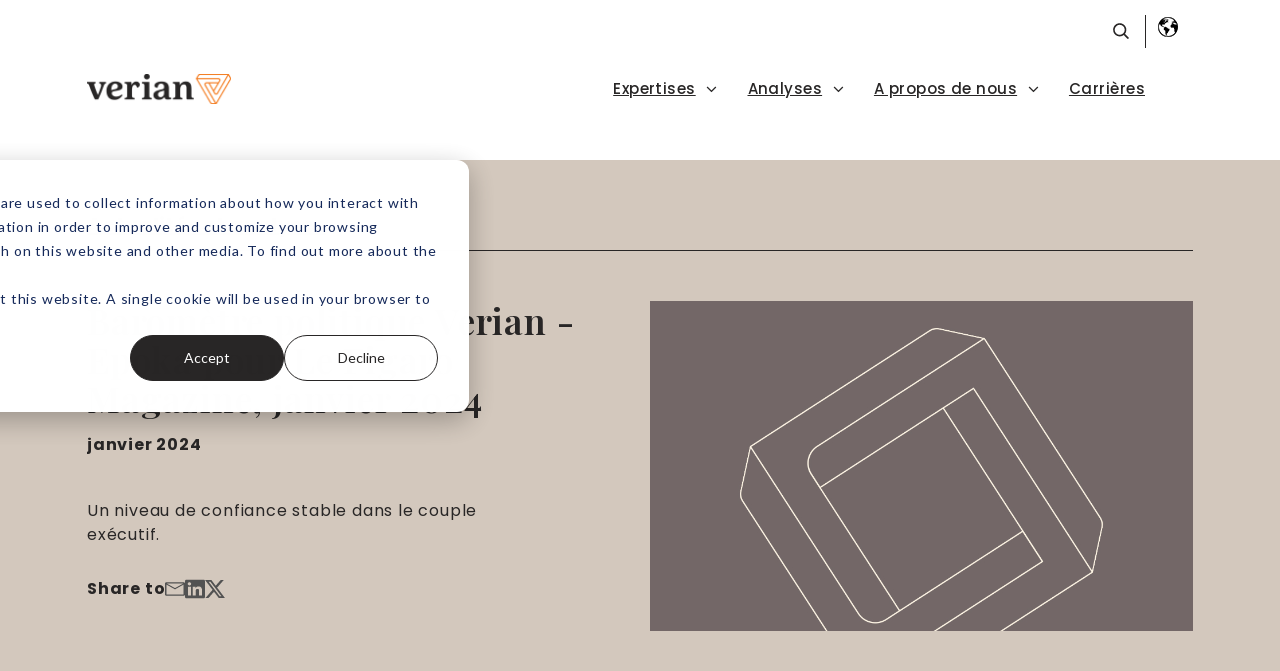

--- FILE ---
content_type: text/html; charset=UTF-8
request_url: https://www.veriangroup.com/fr/news-and-insights/barom%C3%A8tre-politique-verian-epoka-pour-le-figaro-magazine-janvier-2024
body_size: 15737
content:
<!doctype html><html lang="fr"><head>
        <meta charset="utf-8">
        <title>Baromètre politique Verian - Epoka pour Le Figaro Magazine, janvier 2024</title>
        <link rel="shortcut icon" href="https://www.veriangroup.com/hubfs/vrn_icon_pos_clr_rgb_230809%20(1)-2.png">
        <meta name="description" content="Baisse de la confiance pour Emmanuel Macron à la veille du remaniement">
        
        
        
        
        
        
        <meta name="viewport" content="width=device-width, initial-scale=1">

    
    <meta property="og:description" content="Baisse de la confiance pour Emmanuel Macron à la veille du remaniement">
    <meta property="og:title" content="Baromètre politique Verian - Epoka pour Le Figaro Magazine, janvier 2024">
    <meta name="twitter:description" content="Baisse de la confiance pour Emmanuel Macron à la veille du remaniement">
    <meta name="twitter:title" content="Baromètre politique Verian - Epoka pour Le Figaro Magazine, janvier 2024">

    

    
    <style>
a.cta_button{-moz-box-sizing:content-box !important;-webkit-box-sizing:content-box !important;box-sizing:content-box !important;vertical-align:middle}.hs-breadcrumb-menu{list-style-type:none;margin:0px 0px 0px 0px;padding:0px 0px 0px 0px}.hs-breadcrumb-menu-item{float:left;padding:10px 0px 10px 10px}.hs-breadcrumb-menu-divider:before{content:'›';padding-left:10px}.hs-featured-image-link{border:0}.hs-featured-image{float:right;margin:0 0 20px 20px;max-width:50%}@media (max-width: 568px){.hs-featured-image{float:none;margin:0;width:100%;max-width:100%}}.hs-screen-reader-text{clip:rect(1px, 1px, 1px, 1px);height:1px;overflow:hidden;position:absolute !important;width:1px}
</style>

<link rel="stylesheet" href="https://cdnjs.cloudflare.com/ajax/libs/fancybox/3.5.7/jquery.fancybox.min.css">
<link rel="stylesheet" href="https://www.veriangroup.com/hubfs/hub_generated/template_assets/1/75893071604/1764754965761/template_theme-overrides.min.css">
<link rel="stylesheet" href="https://www.veriangroup.com/hubfs/hub_generated/module_assets/1/75900884463/1758897442658/module_Header_Module_v2.min.css">

<style>
    .globe-wrapper {display: flex !important;}
    .header-lang-box {display: block !important;}
    .header-section .top-part .lang-box {display: block !important;}
    .header-section .top-part .language-box {display: none;}
    .header-section .search-part .search-box {top: 57%;}
    @media (max-width:991px) {
        .bottom-part .lang-box {display: block !important;}
        .header-section.sticky {margin-top: -55px;}
        .header-section .search-part .search-box {top: 45px;}
    }
.globe_class:before {
      width: 100%;
    
    content: 'France';
    

      display: block;
      width: 136%;
      padding: 0;
    line-height: 1;
    }
    
    .screen-reader-text, .skip-text {
        border: 0;
        clip: rect(1px, 1px, 1px, 1px);
        clip-path: inset(50%);
        height: 1px;
        margin: -1px;
        overflow: hidden;
        padding: 0;
        position: absolute;
        width: 1px;
        word-wrap: normal !important;
    }

    
</style>

<link rel="stylesheet" href="https://www.veriangroup.com/hubfs/hub_generated/module_assets/1/115457923060/1744361547510/module_New_Blog_Post_Banner_2024.min.css">

<style>
    #hs_cos_wrapper_widget_17273591634144 .baseModuleStyle {
  position:relative;
  background-color:rgba(211,200,189,1.0);
}

#hs_cos_wrapper_widget_17273591634144 .baseModuleParent {
  position:relative;
  z-index:5;
}

@media (max-width:991px) {
  #hs_cos_wrapper_widget_17273591634144 .baseModuleStyle {}
}

@media (max-width:767px) {
  #hs_cos_wrapper_widget_17273591634144 .baseModuleStyle {}
}

</style>

<link rel="stylesheet" href="https://www.veriangroup.com/hubfs/hub_generated/module_assets/1/115458754279/1751539972576/module_three_col_New_Blog_post_content_module_2024.min.css">

    <style>
        #hs_cos_wrapper_widget_17273592051988 .baseModuleStyle {
  position:relative;
  background-color:rgba(255,255,255,1.0);
}

#hs_cos_wrapper_widget_17273592051988 .baseModuleParent {
  position:relative;
  z-index:5;
}

#hs_cos_wrapper_widget_17273592051988 .blogCTA a {
  background-color:#ff7d04;
  border-color:#282626;
  color:#282626;
}

#hs_cos_wrapper_widget_17273592051988 .blogCTA a:hover,
#hs_cos_wrapper_widget_17273592051988 .blogCTA a:focus {
  background-color:#FFFFFF;
  border-color:#282626;
  color:#282626;
}

@media (max-width:991px) {
  #hs_cos_wrapper_widget_17273592051988 .baseModuleStyle {}
}

@media (max-width:767px) {
  #hs_cos_wrapper_widget_17273592051988 .baseModuleStyle {}
}

    </style>
    
<link rel="stylesheet" href="https://www.veriangroup.com/hubfs/hub_generated/module_assets/1/115458753253/1756737529763/module_New_Blog_Related_Module_2024.min.css">

<style>
    #hs_cos_wrapper_widget_172743538934615 .baseModuleStyle {
  position:relative;
  background-color:rgba(249,238,227,1.0);
}

#hs_cos_wrapper_widget_172743538934615 .baseModuleParent {
  position:relative;
  z-index:5;
}

#hs_cos_wrapper_widget_172743538934615 .RelatedArticleSection:before { background-color:#F9EEE3; }

#hs_cos_wrapper_widget_172743538934615 .editColorBtns a {
  background-color:#ff7d04;
  border:1px solid #ff7d04;
  color:#282626;
}

#hs_cos_wrapper_widget_172743538934615 .editColorBtns a:hover {
  background-color:#ff9847;
  border:1px solid #ff9847;
  color:#282626;
}

@media (max-width:991px) {
  #hs_cos_wrapper_widget_172743538934615 .baseModuleStyle {}
}

@media (max-width:767px) {
  #hs_cos_wrapper_widget_172743538934615 .baseModuleStyle {}
}

</style>


<style>
    #hs_cos_wrapper_widget_172735928967015 .baseModuleStyle { position:relative; }

#hs_cos_wrapper_widget_172735928967015 .TwoColContactSectionV2:after {
  background-image:url();
  content:"";
  position:absolute;
  right:0;
  top:0;
  width:905px;
  height:100%;
  background-size:cover;
}

#hs_cos_wrapper_widget_172735928967015 .baseModuleParent {
  position:relative;
  z-index:5;
}

#hs_cos_wrapper_widget_172735928967015 .baseModuleStyle .TwoColContactLeftColumnBtn button {
  background-color:#282626;
  color:rgba(255,255,255,1.0);
  border-color:rgba(40,38,38,1.0);
  display:inline-block;
  font-family:Poppins,sans-serif;
  font-size:14px;
  font-style:normal;
  font-weight:600;
  letter-spacing:1.68px;
  line-height:20px;
  padding:12px 24px 11px;
  text-decoration:none;
  text-transform:uppercase;
  border-width:1px;
  transition:all .4s ease-in-out;
  cursor:pointer;
  border-style:solid;
}

#hs_cos_wrapper_widget_172735928967015 .baseModuleStyle .TwoColContactLeftColumnBtn button:hover {
  background-color:rgba(255,255,255,1.0);
  color:rgba(40,38,38,1.0);
  border-color:rgba(40,38,38,1.0);
}

@media (max-width:1230px) {
  #hs_cos_wrapper_widget_172735928967015 .TwoColContactSectionV2:after {
    width:70%;
    height:100%;
    background-size:cover;
    background-repeat:no-repeat;
    background-position:bottom center;
  }
}

@media (max-width:991px) {
  #hs_cos_wrapper_widget_172735928967015 .baseModuleStyle {}
}

@media (max-width:767px) {
  #hs_cos_wrapper_widget_172735928967015 .baseModuleStyle {}
}

</style>

<style>
  @font-face {
    font-family: "Playfair Display";
    font-weight: 600;
    font-style: normal;
    font-display: swap;
    src: url("/_hcms/googlefonts/Playfair_Display/600.woff2") format("woff2"), url("/_hcms/googlefonts/Playfair_Display/600.woff") format("woff");
  }
  @font-face {
    font-family: "Playfair Display";
    font-weight: 400;
    font-style: normal;
    font-display: swap;
    src: url("/_hcms/googlefonts/Playfair_Display/regular.woff2") format("woff2"), url("/_hcms/googlefonts/Playfair_Display/regular.woff") format("woff");
  }
  @font-face {
    font-family: "Playfair Display";
    font-weight: 700;
    font-style: normal;
    font-display: swap;
    src: url("/_hcms/googlefonts/Playfair_Display/700.woff2") format("woff2"), url("/_hcms/googlefonts/Playfair_Display/700.woff") format("woff");
  }
  @font-face {
    font-family: "Poppins";
    font-weight: 700;
    font-style: normal;
    font-display: swap;
    src: url("/_hcms/googlefonts/Poppins/700.woff2") format("woff2"), url("/_hcms/googlefonts/Poppins/700.woff") format("woff");
  }
  @font-face {
    font-family: "Poppins";
    font-weight: 400;
    font-style: normal;
    font-display: swap;
    src: url("/_hcms/googlefonts/Poppins/regular.woff2") format("woff2"), url("/_hcms/googlefonts/Poppins/regular.woff") format("woff");
  }
  @font-face {
    font-family: "Poppins";
    font-weight: 600;
    font-style: normal;
    font-display: swap;
    src: url("/_hcms/googlefonts/Poppins/600.woff2") format("woff2"), url("/_hcms/googlefonts/Poppins/600.woff") format("woff");
  }
  @font-face {
    font-family: "Poppins";
    font-weight: 400;
    font-style: normal;
    font-display: swap;
    src: url("/_hcms/googlefonts/Poppins/regular.woff2") format("woff2"), url("/_hcms/googlefonts/Poppins/regular.woff") format("woff");
  }
</style>

    <script type="application/ld+json">
{
  "mainEntityOfPage" : {
    "@type" : "WebPage",
    "@id" : "https://www.veriangroup.com/fr/news-and-insights/baromètre-politique-verian-epoka-pour-le-figaro-magazine-janvier-2024"
  },
  "author" : {
    "name" : "Hubspot Author",
    "url" : "https://www.veriangroup.com/fr/news-and-insights/author/hubspot-author",
    "@type" : "Person"
  },
  "headline" : "Baromètre politique Verian - Epoka pour Le Figaro Magazine, janvier 2024",
  "datePublished" : "2024-10-14T00:00:00.000Z",
  "dateModified" : "2025-07-23T13:49:45.781Z",
  "publisher" : {
    "name" : "Verian Group",
    "logo" : {
      "url" : "https://www.veriangroup.com/hubfs/vrn_logo_h_pos_clr_rgb_230809.png",
      "@type" : "ImageObject"
    },
    "@type" : "Organization"
  },
  "@context" : "https://schema.org",
  "@type" : "BlogPosting",
  "image" : [ "https://www.veriangroup.com/hubfs/Verian%20Brand%20Graphics/Verian_Quad_on_DarkGrey_16x9.jpg" ]
}
</script>


    
<!--  Added by GoogleAnalytics4 integration -->
<script>
var _hsp = window._hsp = window._hsp || [];
window.dataLayer = window.dataLayer || [];
function gtag(){dataLayer.push(arguments);}

var useGoogleConsentModeV2 = true;
var waitForUpdateMillis = 1000;


if (!window._hsGoogleConsentRunOnce) {
  window._hsGoogleConsentRunOnce = true;

  gtag('consent', 'default', {
    'ad_storage': 'denied',
    'analytics_storage': 'denied',
    'ad_user_data': 'denied',
    'ad_personalization': 'denied',
    'wait_for_update': waitForUpdateMillis
  });

  if (useGoogleConsentModeV2) {
    _hsp.push(['useGoogleConsentModeV2'])
  } else {
    _hsp.push(['addPrivacyConsentListener', function(consent){
      var hasAnalyticsConsent = consent && (consent.allowed || (consent.categories && consent.categories.analytics));
      var hasAdsConsent = consent && (consent.allowed || (consent.categories && consent.categories.advertisement));

      gtag('consent', 'update', {
        'ad_storage': hasAdsConsent ? 'granted' : 'denied',
        'analytics_storage': hasAnalyticsConsent ? 'granted' : 'denied',
        'ad_user_data': hasAdsConsent ? 'granted' : 'denied',
        'ad_personalization': hasAdsConsent ? 'granted' : 'denied'
      });
    }]);
  }
}

gtag('js', new Date());
gtag('set', 'developer_id.dZTQ1Zm', true);
gtag('config', 'G-KRZWZF6G81');
</script>
<script async src="https://www.googletagmanager.com/gtag/js?id=G-KRZWZF6G81"></script>

<!-- /Added by GoogleAnalytics4 integration -->

<!--  Added by GoogleTagManager integration -->
<script>
var _hsp = window._hsp = window._hsp || [];
window.dataLayer = window.dataLayer || [];
function gtag(){dataLayer.push(arguments);}

var useGoogleConsentModeV2 = true;
var waitForUpdateMillis = 1000;



var hsLoadGtm = function loadGtm() {
    if(window._hsGtmLoadOnce) {
      return;
    }

    if (useGoogleConsentModeV2) {

      gtag('set','developer_id.dZTQ1Zm',true);

      gtag('consent', 'default', {
      'ad_storage': 'denied',
      'analytics_storage': 'denied',
      'ad_user_data': 'denied',
      'ad_personalization': 'denied',
      'wait_for_update': waitForUpdateMillis
      });

      _hsp.push(['useGoogleConsentModeV2'])
    }

    (function(w,d,s,l,i){w[l]=w[l]||[];w[l].push({'gtm.start':
    new Date().getTime(),event:'gtm.js'});var f=d.getElementsByTagName(s)[0],
    j=d.createElement(s),dl=l!='dataLayer'?'&l='+l:'';j.async=true;j.src=
    'https://www.googletagmanager.com/gtm.js?id='+i+dl;f.parentNode.insertBefore(j,f);
    })(window,document,'script','dataLayer','GTM-KFZ6LS98');

    window._hsGtmLoadOnce = true;
};

_hsp.push(['addPrivacyConsentListener', function(consent){
  if(consent.allowed || (consent.categories && consent.categories.analytics)){
    hsLoadGtm();
  }
}]);

</script>

<!-- /Added by GoogleTagManager integration -->



<link rel="amphtml" href="https://www.veriangroup.com/fr/news-and-insights/baromètre-politique-verian-epoka-pour-le-figaro-magazine-janvier-2024?hs_amp=true">

<meta property="og:image" content="https://www.veriangroup.com/hubfs/Verian%20Brand%20Graphics/Verian_Quad_on_DarkGrey_16x9.jpg">
<meta property="og:image:width" content="1024">
<meta property="og:image:height" content="576">

<meta name="twitter:image" content="https://www.veriangroup.com/hubfs/Verian%20Brand%20Graphics/Verian_Quad_on_DarkGrey_16x9.jpg">


<meta property="og:url" content="https://www.veriangroup.com/fr/news-and-insights/baromètre-politique-verian-epoka-pour-le-figaro-magazine-janvier-2024">
<meta name="twitter:card" content="summary_large_image">

<link rel="canonical" href="https://www.veriangroup.com/fr/news-and-insights/baromètre-politique-verian-epoka-pour-le-figaro-magazine-janvier-2024">

<meta property="og:type" content="article">
<link rel="alternate" type="application/rss+xml" href="https://www.veriangroup.com/fr/news-and-insights/rss.xml">
<meta name="twitter:domain" content="www.veriangroup.com">
<script src="//platform.linkedin.com/in.js" type="text/javascript">
    lang: fr_FR
</script>

<meta http-equiv="content-language" content="fr">






    <meta name="generator" content="HubSpot"></head>
    <body>
<!--  Added by GoogleTagManager integration -->
<noscript><iframe src="https://www.googletagmanager.com/ns.html?id=GTM-KFZ6LS98" height="0" width="0" style="display:none;visibility:hidden"></iframe></noscript>

<!-- /Added by GoogleTagManager integration -->

        
        <div class="body-wrapper   hs-content-id-118242477788 hs-blog-post hs-blog-id-116594687462">
            <a href="#main-content" class="screen-reader-text skip-link-anchor">Skip to content</a>
            
            <div data-global-resource-path="Verian_August_2023/templates/partials/header.html"><header class="header">

<div class="lang-box" style="display: none;">
  
          <div id="hs_cos_wrapper_module_17389198294127" class="hs_cos_wrapper hs_cos_wrapper_widget hs_cos_wrapper_type_module widget-type-language_switcher" style="" data-hs-cos-general-type="widget" data-hs-cos-type="module"><span id="hs_cos_wrapper_module_17389198294127_" class="hs_cos_wrapper hs_cos_wrapper_widget hs_cos_wrapper_type_language_switcher" style="" data-hs-cos-general-type="widget" data-hs-cos-type="language_switcher"></span></div>
      
</div>
    
<div id="hs_cos_wrapper_module_16910438947927" class="hs_cos_wrapper hs_cos_wrapper_widget hs_cos_wrapper_type_module" style="" data-hs-cos-general-type="widget" data-hs-cos-type="module"><div class="header-section headerV2 w100">
    <div class="top-part">
        <div class="container">
            <div class="search-part">
                <div class="search-icon">
                    <svg width="16" height="16" viewbox="0 0 51 51" fill="none" xmlns="http://www.w3.org/2000/svg">
                        <path d="M21.4115 0.6073C9.77198 0.6073 0.336689 10.0437 0.336426 21.6824C0.336426 33.3211 9.77198 42.7574 21.4115 42.7574C26.25 42.7574 30.7909 41.0477 34.3484 38.3053L45.8617 49.9203C46.8907 50.9477 48.6199 50.9477 49.6489 49.9203C50.6776 48.8902 50.6776 47.1621 49.6489 46.1321L38.0418 34.604C40.7836 31.0476 42.4865 26.5217 42.4865 21.6824C42.4865 10.0437 33.0509 0.6073 21.4115 0.6073ZM21.4115 5.87606C30.141 5.87606 37.2175 12.952 37.2177 21.6824C37.2177 30.4127 30.141 37.4886 21.4115 37.4886C12.6819 37.4886 5.60545 30.4127 5.60519 21.6824C5.60519 12.952 12.6819 5.87606 21.4115 5.87606Z" fill="#282626" />
                    </svg>

                </div>
                <div class="search-box">
                    <div class="search-inner">
  

                        <div class="hs-search-field">
                            <div class="hs-search-field__bar">
                                <form action="/hs-search-results">
                                    
                                    <input type="text" class="hs-search-field__input" name="term" autocomplete="off" aria-label="Search" placeholder="Search">
                                    
                                    <input type="hidden" name="type" value="SITE_PAGE">
                                    
                                    
                                    <input type="hidden" name="type" value="LANDING_PAGE">
                                    
                                    
                                    <input type="hidden" name="type" value="BLOG_POST">
                                    <input type="hidden" name="type" value="LISTING_PAGE">
                                    
                                    

                                    
                                    
                                    <input type="hidden" name="pathPrefix" value="fr">
                                    


                                    <input type="hidden" name="abcPrefix" value="fr">   

                                    
                                    
                                </form>
                            </div>
                            <ul class="hs-search-field__suggestions"></ul>
                        </div>
                    </div>
                </div>
            </div>

            <div class="globe-wrapper">
                <div class="globe-image">
                    
                    
                    <a href="https://www.veriangroup.com/">
                        
                        
                        
                        
                        
                        
                        <img src="https://www.veriangroup.com/hubfs/globe.webp" alt="globe" loading="lazy">
                        
                    </a>
                </div>

                
                <div class="location-part">
                    <svg xmlns="http://www.w3.org/2000/svg" width="19" height="24" viewbox="0 0 19 24" fill="none">
                        <path fill-rule="evenodd" clip-rule="evenodd" d="M0.5 8.19431C0.5 3.58503 4.62193 0 9.5 0C14.3781 0 18.5 3.58503 18.5 8.19431C18.5 11.1539 16.9781 14.4457 15.3362 17.1687C13.6716 19.9293 11.7786 22.2733 10.8437 23.376C10.1383 24.208 8.86173 24.208 8.1563 23.376C7.2214 22.2733 5.32836 19.9293 3.66381 17.1687C2.02186 14.4457 0.5 11.1539 0.5 8.19431ZM9.5 1.9797C5.54541 1.9797 2.50062 4.84967 2.50062 8.19431C2.50062 10.5861 3.77173 13.4841 5.38185 16.1544C6.8652 18.6145 8.5499 20.743 9.5 21.8791C10.4501 20.743 12.1348 18.6145 13.6181 16.1544C15.2283 13.4841 16.4994 10.5861 16.4994 8.19431C16.4994 4.84967 13.4546 1.9797 9.5 1.9797ZM10.3381 6.94955C9.93754 6.78354 9.49745 6.74028 9.07299 6.82476C8.64847 6.90926 8.25697 7.11812 7.94861 7.42667C7.64014 7.73535 7.42883 8.12995 7.34311 8.56118C7.25738 8.99246 7.30148 9.43938 7.46937 9.84496C7.63721 10.2504 7.92071 10.5952 8.28228 10.837C8.6436 11.0786 9.06717 11.2069 9.49954 11.2069C10.0791 11.2061 10.6371 10.9755 11.0504 10.5619C11.464 10.148 11.6987 9.58448 11.6996 8.9944C11.6995 8.55457 11.5691 8.12554 11.326 7.76157C11.083 7.39761 10.7387 7.11562 10.3381 6.94955ZM8.67848 4.88394C9.49545 4.72133 10.3421 4.80489 11.111 5.12357C11.8797 5.4422 12.535 5.98103 12.9952 6.6702C13.4553 7.35924 13.7002 8.16819 13.7002 8.99481V8.99588C13.699 10.1034 13.2589 11.1675 12.4729 11.9539C11.6866 12.7408 10.618 13.1854 9.5011 13.1866L9.5 13.1866C8.66678 13.1866 7.8532 12.9393 7.16221 12.4773C6.47135 12.0154 5.93457 11.36 5.61803 10.5954C5.30154 9.83076 5.2189 8.99006 5.38011 8.17909C5.54132 7.36807 5.93953 6.6216 6.52608 6.03466C7.11275 5.4476 7.86157 5.04654 8.67848 4.88394Z" fill="#282626" />
                    </svg>
                    <div class="locationInfo">UK</div>
                </div>
                <div class="header-lang-box custom-language-box" style="display: none;">

                </div>
                
            </div>
            <div class="language-box" id="google_translate_element" style="display:none">
                <svg width="20" height="20" viewbox="0 0 45 45" fill="none" xmlns="http://www.w3.org/2000/svg">
                    <path d="M22.3641 0.2771C10.1675 0.2771 0.280762 10.1638 0.280762 22.3604C0.280762 34.557 10.1675 44.4437 22.3641 44.4437C34.5607 44.4437 44.4474 34.557 44.4474 22.3604C44.4474 10.1638 34.5607 0.2771 22.3641 0.2771ZM22.3641 4.69376C25.2791 4.69376 28.4811 11.3894 28.9692 20.1455L15.7854 20.172C16.2713 11.4159 19.4491 4.69376 22.3641 4.69376ZM14.5664 6.46707C12.6673 10.1616 11.6514 15.0597 11.4063 20.1565L4.82554 20.1366C5.48362 14.1189 9.53586 9.07069 14.5664 6.46707ZM30.1727 6.47812C35.2033 9.08174 39.1518 13.9886 39.9137 20.172L33.335 20.1521C33.1274 14.8521 31.9549 10.1925 30.1727 6.47812ZM4.83875 24.5776L11.4174 24.5224C11.6625 29.6192 12.6849 34.6012 14.5753 38.256C9.29294 35.6082 5.59841 30.4252 4.83875 24.5776ZM15.7501 24.5952L28.9339 24.5665C28.448 33.3203 25.2791 40.0271 22.3641 40.0271C19.4491 40.0271 16.236 33.3513 15.7501 24.5952ZM33.3461 24.5732L39.896 24.5533C39.1363 30.4032 35.444 35.6281 30.1639 38.2317C32.1249 34.1772 33.101 29.67 33.3461 24.5732Z" fill="#282626" />
                </svg>
                <img src="https://www.veriangroup.com/hubfs/verian-assets-2023/greyscale-regular.png">

                <div class="languageInfo">
                    <label>Select Language</label>

                    <ul class="languageDropdown">

                    </ul>
                </div>
            </div>
        </div>
    </div>
    <div class="bottom-part bottom-part-white">
        <div class="container">
            <div class="left-part">
                <div class="logo-icon">
                    
                    
                    <a href="https://www.veriangroup.com/fr/">
                        
                        
                        
                        
                        
                        
                        <img src="https://www.veriangroup.com/hs-fs/hubfs/verian-assets-2023/vrn_logo.png?width=294&amp;height=62&amp;name=vrn_logo.png" alt="vrn_logo" loading="lazy" width="294" height="62" style="max-width: 100%; height: auto;" srcset="https://www.veriangroup.com/hs-fs/hubfs/verian-assets-2023/vrn_logo.png?width=147&amp;height=31&amp;name=vrn_logo.png 147w, https://www.veriangroup.com/hs-fs/hubfs/verian-assets-2023/vrn_logo.png?width=294&amp;height=62&amp;name=vrn_logo.png 294w, https://www.veriangroup.com/hs-fs/hubfs/verian-assets-2023/vrn_logo.png?width=441&amp;height=93&amp;name=vrn_logo.png 441w, https://www.veriangroup.com/hs-fs/hubfs/verian-assets-2023/vrn_logo.png?width=588&amp;height=124&amp;name=vrn_logo.png 588w, https://www.veriangroup.com/hs-fs/hubfs/verian-assets-2023/vrn_logo.png?width=735&amp;height=155&amp;name=vrn_logo.png 735w, https://www.veriangroup.com/hs-fs/hubfs/verian-assets-2023/vrn_logo.png?width=882&amp;height=186&amp;name=vrn_logo.png 882w" sizes="(max-width: 294px) 100vw, 294px">
                        
                    </a>
                </div>
            </div>
            <div class="right-part">
                <div class="mainmenu">
                    <span id="hs_cos_wrapper_module_16910438947927_" class="hs_cos_wrapper hs_cos_wrapper_widget hs_cos_wrapper_type_menu" style="" data-hs-cos-general-type="widget" data-hs-cos-type="menu"><div id="hs_menu_wrapper_module_16910438947927_" class="hs-menu-wrapper active-branch flyouts hs-menu-flow-horizontal" role="navigation" data-sitemap-name="default" data-menu-id="226376180941" aria-label="Navigation Menu">
 <ul role="menu">
  <li class="hs-menu-item hs-menu-depth-1" role="none"><a href="javascript:;" role="menuitem">Expertises</a></li>
  <li class="hs-menu-item hs-menu-depth-1" role="none"><a href="https://www.veriangroup.com/fr/news-and-insights" role="menuitem">Analyses </a></li>
  <li class="hs-menu-item hs-menu-depth-1" role="none"><a href="https://www.veriangroup.com/fr/a-propos-de-nous" role="menuitem">A propos de nous</a></li>
  <li class="hs-menu-item hs-menu-depth-1" role="none"><a href="https://www.veriangroup.com/fr/carrieres" role="menuitem">Carrières</a></li>
 </ul>
</div></span>
                </div>
            </div>
        </div>
    </div>
    
</div>


<div class="megamenu-wrap">
      
    <div class="megamenu" data-val="Expertises">
        <div class="megamenu-back-btn"><img src="https://www.veriangroup.com/hubfs/Verian/Icon%20(1).svg" alt="back"> Back</div>
        <div class="megainner megaMenuNumber1">
            <div class="container">
                <div class="inner-cover">
                    <div class="title-part">
                        <h5>
                            
                            
                            <a href="https://www.veriangroup.com/fr/expertises">
                                Expertises
                            </a>
                        </h5>
                        
                        <div class="menu-content">
                            <div>Nous mettons en synergie notre expertise en matière de données et notre savoir-faire en conseil en politiques publiques pour offrir une réelle valeur ajoutée à nos clients.</div>
                        </div>
                        
                    </div>
                    
                    <div class="menu1-part mega-menu-box">
                        <div class="menu-box">
                            <span id="hs_cos_wrapper_module_16910438947927_" class="hs_cos_wrapper hs_cos_wrapper_widget hs_cos_wrapper_type_simple_menu" style="" data-hs-cos-general-type="widget" data-hs-cos-type="simple_menu"><div id="hs_menu_wrapper_module_16910438947927_" class="hs-menu-wrapper active-branch flyouts hs-menu-flow-horizontal" role="navigation" data-sitemap-name="" data-menu-id="" aria-label="Navigation Menu">
 <ul role="menu">
  <li class="hs-menu-item hs-menu-depth-1" role="none"><a href="https://www.veriangroup.com/fr/expertises/data-et-statistique-publique" role="menuitem" target="_self">Data et statistique publique</a></li>
  <li class="hs-menu-item hs-menu-depth-1" role="none"><a href="https://www.veriangroup.com/fr/expertises/evaluation-de-politique-publique-et-mesure-dimpact" role="menuitem" target="_self">Evaluation de politique publique et mesure d’impact​</a></li>
  <li class="hs-menu-item hs-menu-depth-1" role="none"><a href="https://www.veriangroup.com/fr/expertises/communication-et-changements-de-comportement" role="menuitem" target="_self">Communication et changements de comportement</a></li>
  <li class="hs-menu-item hs-menu-depth-1" role="none"><a href="https://www.veriangroup.com/fr/expertises/opinion-image-et-confiance" role="menuitem" target="_self">Opinion, image et confiance</a></li>
 </ul>
</div></span>
                        </div>
                    </div>
                    
                </div>
            </div>
        </div>
    </div>
      
    <div class="megamenu" data-val="Analyses">
        <div class="megamenu-back-btn"><img src="https://www.veriangroup.com/hubfs/Verian/Icon%20(1).svg" alt="back"> Back</div>
        <div class="megainner megaMenuNumber2">
            <div class="container">
                <div class="inner-cover">
                    <div class="title-part">
                        <h5>
                            
                            
                            <a href="https://www.veriangroup.com/fr/news-and-insights">
                                Analyses 
                            </a>
                        </h5>
                        
                        <div class="menu-content">
                            <span>Retrouvez nos dernières actualités et réflexions pour vous éclairer sur les défis mondiaux et locaux en matière de politiques publiques. Découvrez l'impact de notre travail grâce aux études de cas.</span>
                        </div>
                        
                    </div>
                    
                    <div class="menu1-part mega-menu-box">
                        <div class="menu-box">
                            <span id="hs_cos_wrapper_module_16910438947927_" class="hs_cos_wrapper hs_cos_wrapper_widget hs_cos_wrapper_type_simple_menu" style="" data-hs-cos-general-type="widget" data-hs-cos-type="simple_menu"><div id="hs_menu_wrapper_module_16910438947927_" class="hs-menu-wrapper active-branch flyouts hs-menu-flow-horizontal" role="navigation" data-sitemap-name="" data-menu-id="" aria-label="Navigation Menu">
 <ul role="menu">
  <li class="hs-menu-item hs-menu-depth-1" role="none"><a href="https://www.veriangroup.com/fr/case-studies" role="menuitem" target="_self">Études de Cas </a></li>
  <li class="hs-menu-item hs-menu-depth-1" role="none"><a href="https://www.veriangroup.com/fr/news-and-insights" role="menuitem" target="_self">Actualités et Analyses </a></li>
 </ul>
</div></span>
                        </div>
                    </div>
                    
                </div>
            </div>
        </div>
    </div>
      
    <div class="megamenu" data-val="Aproposdenous">
        <div class="megamenu-back-btn"><img src="https://www.veriangroup.com/hubfs/Verian/Icon%20(1).svg" alt="back"> Back</div>
        <div class="megainner megaMenuNumber3">
            <div class="container">
                <div class="inner-cover">
                    <div class="title-part">
                        <h5>
                            
                            
                            <a href="https://www.veriangroup.com/fr/a-propos-de-nous">
                                A propos de nous 
                            </a>
                        </h5>
                        
                    </div>
                    
                    <div class="menu1-part mega-menu-box">
                        <div class="menu-box">
                            <span id="hs_cos_wrapper_module_16910438947927_" class="hs_cos_wrapper hs_cos_wrapper_widget hs_cos_wrapper_type_simple_menu" style="" data-hs-cos-general-type="widget" data-hs-cos-type="simple_menu"><div id="hs_menu_wrapper_module_16910438947927_" class="hs-menu-wrapper active-branch flyouts hs-menu-flow-horizontal" role="navigation" data-sitemap-name="" data-menu-id="" aria-label="Navigation Menu">
 <ul role="menu">
  <li class="hs-menu-item hs-menu-depth-1" role="none"><a href="https://www.veriangroup.com/fr/a-propos-de-nous/notre-equipe" role="menuitem" target="_self">Notre Équipe </a></li>
  <li class="hs-menu-item hs-menu-depth-1" role="none"><a href="https://www.veriangroup.com/fr/a-propos-de-nous/contact" role="menuitem" target="_self">Contact </a></li>
 </ul>
</div></span>
                        </div>
                    </div>
                    
                </div>
            </div>
        </div>
    </div>
    
</div>






</div>
    

</header></div>
            

            

            <main id="main-content" class="body-container-wrapper">
                
                    
                
<span id="hs_cos_wrapper_my_flexible_column" class="hs_cos_wrapper hs_cos_wrapper_widget_container hs_cos_wrapper_type_widget_container" style="" data-hs-cos-general-type="widget_container" data-hs-cos-type="widget_container"><div id="hs_cos_wrapper_widget_17273591634144" class="hs_cos_wrapper hs_cos_wrapper_widget hs_cos_wrapper_type_module" style="" data-hs-cos-general-type="widget" data-hs-cos-type="module">
<div class="baseModuleStyle w100 xs:pt-50 pb-100 BlogPostBannerSection ReleaseBanner new-blog-post-banner " id="">
    <span class="baseModuleOverlay"></span>
    <div class="container">
        <div class="baseModuleParent"> 
            <div class="content-wrapper">
                
                <div class="customWidthOption">
                    <div class="BlogPostBannerInner">
                        
                        <div class="BreadcrumbSection border-bottom pb-10 border:verian_black">
                            <ul>
                                
                                <li>
                                    
                                    
                                    <a href="https://www.veriangroup.com/fr/news-and-insights">

                                        Actualités et analyses

                                    </a>
                                </li>
                                
                            </ul>
                        </div>
                        
                        <div class="BlogPostBannerBTInner">
                            <div class="BlogPostBannerLeftCol">
                                
                                <div class="BlogPostBannerTitle">
                                    <h1><span id="hs_cos_wrapper_name" class="hs_cos_wrapper hs_cos_wrapper_meta_field hs_cos_wrapper_type_text" style="" data-hs-cos-general-type="meta_field" data-hs-cos-type="text">Baromètre politique Verian - Epoka pour Le Figaro Magazine, janvier 2024</span></h1>
                                </div>
                                
                                
                                <div class="publishDate">
                                    
                                    janvier 2024
                                    
                                </div>
                                
                                
                                <div class="BlogPostEditableContent pb-30">
                                    <p>Un niveau de confiance stable dans le couple exécutif.</p>
                                </div>
                                

                                <div class="new-blogpost-wrap">

                                    <div class="new-blogpost-share-test">
                                        <p>
                                            Share to
                                        </p>
                                    </div>

                                    <div class="post-custom-share-wrap">
                                        <ul>

                                            <li>
                                                <a class="email-share" href="mailto:?subject=Check%20this%20out&amp;body=I%20thought%20you%20might%20find%20this%20interesting:%20https://www.veriangroup.com/fr/news-and-insights/baromètre-politique-verian-epoka-pour-le-figaro-magazine-janvier-2024">
                                                    
                                                    
                                                    
                                                    
                                                    
                                                    
                                                    <img src="https://www.veriangroup.com/hubfs/Asset%203.svg" alt="Share via email" loading="lazy">
                                                    
                                                </a>
                                            </li> 

                                            <li>
                                                <a href="http://www.linkedin.com/shareArticle?mini=true&amp;url=https://www.veriangroup.com/fr/news-and-insights/baromètre-politique-verian-epoka-pour-le-figaro-magazine-janvier-2024&amp;title=Baromètre%20politique%20Verian%20-%20Epoka%20pour%20Le%20Figaro%20Magazine,%20janvier%202024&amp;summary=Baisse%20de%20la%20confiance%20pour%20Emmanuel%20Macron%20à%20la%20veille%20du%20remaniement" target="_blank" onclick="return !window.open(this.href, 'LinkedIn', 'width=600,height=500')">
                                                    
                                                    
                                                    
                                                    
                                                    
                                                    
                                                    <img src="https://www.veriangroup.com/hubfs/Asset%204.svg" alt="Share via LinkedIn" loading="lazy">
                                                    
                                                </a>  
                                            </li>                                  
                                            <li>
                                                <a href="https://twitter.com/share?source=https://www.veriangroup.com/fr/news-and-insights/baromètre-politique-verian-epoka-pour-le-figaro-magazine-janvier-2024&amp;text=Baromètre%20politique%20Verian%20-%20Epoka%20pour%20Le%20Figaro%20Magazine,%20janvier%202024%20-%20https://www.veriangroup.com/fr/news-and-insights/baromètre-politique-verian-epoka-pour-le-figaro-magazine-janvier-2024" target="_blank" onclick="return !window.open(this.href, 'Twitter', 'width=600,height=500')">
                                                    
                                                    
                                                    
                                                    
                                                    
                                                    
                                                    <img src="https://www.veriangroup.com/hubfs/Asset%202.svg" alt="Share on X" loading="lazy">
                                                    

                                                </a>
                                            </li>
                                        </ul>
                                    </div>
                                </div>

                            </div>
                            <div class="BlogPostBannerRightCol">
                                <div class="postFeatured">
                                    <img src="https://www.veriangroup.com/hubfs/Verian%20Brand%20Graphics/Verian_Quad_on_DarkGrey_16x9.jpg" alt="">
                                </div>
                            </div>
                        </div>

                    </div>
                </div>
                

            </div>
        </div>
    </div>
</div>


</div>
<div id="hs_cos_wrapper_widget_17273592051988" class="hs_cos_wrapper hs_cos_wrapper_widget hs_cos_wrapper_type_module" style="" data-hs-cos-general-type="widget" data-hs-cos-type="module">
    <div class="baseModuleStyle w100 threeColPostDataMain CustomPageWidth threeColPostDataMainVer3 " id="">
        <span class="baseModuleOverlay"></span>
        <div class="container">
            <div class="baseModuleParent"> 
                <div class="content-wrapper">
                    
                    <div class="customWidthOption">

                        <div class="threeColPostDataInner">
                            <div class="threeColPostDataLeft">
                                <div class="threeColPostDataLeftInner">

                                    <div class="leftTableContent">
                                         
                                    <div class="blogCTA button btn1">
                                        
                                        
                                        <a href="https://www.veriangroup.com/hubfs/FR/Barom%C3%A8tre-Politique-France/le-barometre-politique-figmag-janv-2024.pdf">
                                            Le baromètre politique Figaro magazine, janvier 2024
                                        </a>
                                    </div>
                                    
                                      
                                        
                                    </div>
                                    <div class="threeColPostDataLeftRight">
                                       <span id="hs_cos_wrapper_post_body" class="hs_cos_wrapper hs_cos_wrapper_meta_field hs_cos_wrapper_type_rich_text" style="" data-hs-cos-general-type="meta_field" data-hs-cos-type="rich_text"><h2><strong><span>Baisse de la confiance pour Emmanuel Macron à la veille du remaniement</span></strong></h2>
<p>Cette nouvelle vague du baromètre Verian – Epoka a été réalisée les 7 et 8 janvier 2024 soit quelques heures avant la démission de la Première ministre Elisabeth Borne et son remplacement à Matignon par Gabriel Attal.</p>
<!--more--><a id="A2" data-hs-anchor="true"></a>
<h2 style="font-size: 24px;"><strong><span>La cote de confiance d’Emmanuel Macron recule en cette rentrée</span></strong></h2>
<p><span>Après une fin d’année mouvementée pour l’exécutif avec, notamment, le vote du controversé projet de loi immigration,&nbsp;<strong>la cote de confiance du chef de l’État recule de manière assez nette en cette rentrée&nbsp;:&nbsp;</strong>24% des Français (-4 points en un mois)<strong>&nbsp;</strong>lui font confiance pour résoudre les problèmes qui se posent en France. C’est le niveau le plus bas observé depuis sa réélection à l’Elysée.</span></p>
<p><span>Cette dégradation s’observe particulièrement auprès de ses soutiens que sont les retraités (25%, - 13 points) et les cadres (28%, - 9 points).</span></p>
<p><span>Suivant la même dynamique,&nbsp;<strong>la cote d’avenir du désormais Premier ministre Gabriel Attal recule, elle aussi, ce mois-ci</strong>. 34% (-3 points) des Français souhaitent en effet lui voir jouer un rôle plus important au cours des mois et années à venir. Bien qu’en retrait en ce début d’année, sa cote d’avenir a toutefois gagné 13 points depuis juillet 2023.</span></p>
<a id="A3" data-hs-anchor="true"></a>
<h2 style="font-size: 24px;"><strong><span>Cotes d’avenir&nbsp;: fortes progressions à gauche tandis que Jordan Bardella signe la plus forte progression</span></strong></h2>
<p><strong>Edouard Philippe (39%, -4 points) partage désormais la première place avec Marine Le Pen (39%, =)</strong><span>&nbsp;</span>même si les Français sont moins nombreux à ne pas vouloir que cette dernière joue un rôle important à l’avenir&nbsp;: 56% contre 52% dans le cas de l’ancien Premier ministre.</p>
<p>Ils sont suivis de près par le Président du RN<span>&nbsp;</span><strong>Jordan Bardella qui signe la plus forte progression de cette vague (+ 6 points) avec une cote d’avenir à 35%,</strong><span>&nbsp;</span>soit son plus haut niveau jamais atteint.</p>
<p><span>A l’exception de François Bayrou (17%, +4 points) et d’Éric Dupond-Moretti qui remonte (20%, +5 points) après avoir fortement baissé au cours des derniers mois,&nbsp;<strong>les cotes d’avenir des personnalités de la majorité présidentielle sont relativement stables</strong>.</span></p>
<p><strong><span>A gauche en revanche, les choses bougent</span></strong><span>. Les cotes d’avenir de Fabien Roussel, (25%&nbsp;; +5 points), François Ruffin (22%&nbsp;; +4 points), Yannick Jadot (19%, +4 points) et Jean-Luc Mélenchon (16%, + 4 points) progressent nettement, les deux premiers atteignant même des niveaux records.</span></p></span>
                                    </div>
                                </div>
                            </div>
                            <div class="threeColPostDataRight">
                                <div class="threeColPostDataRightInner">
                                    <div class="postClientList rightAuthor">

                                        <div class="postClientItem">

                                            <div class="postClientImage">
                                                <img src="https://www.veriangroup.com/hubfs/System%20related%20content/Icons/Headshot-Template-(150%20%C3%97%20151%20px).png">
                                            </div>

                                            <div class="postClientContent">
                                                <b>Hubspot Author</b><br>
                                                
                                            </div>
                                            
                                        </div>

                                    </div>
                                </div>
                            </div>
                        </div>

                    </div>
                    

                </div>
            </div>
        </div>
    </div>

    </div>
<div id="hs_cos_wrapper_widget_172743538934615" class="hs_cos_wrapper hs_cos_wrapper_widget hs_cos_wrapper_type_module" style="" data-hs-cos-general-type="widget" data-hs-cos-type="module"><div class="baseModuleStyle w100 pt-40 pb-40 RelatedArticleSection LatestInsightsection " id="">
    <span class="baseModuleOverlay"></span>
    <div class="container">
        <div class="baseModuleParent"> 
            <div class="content-wrapper">
                
                <div class="customWidthOption">
                    <div class="RelatedArticleInner">
                        
                        <div class="RelatedArticleTitle border-bottom border:verian_black">
                            <h2>Related insights</h2>  
                        </div>
                        
                        
                        
                        
                        
                        
                        
                        <div class="RelatedArticleBoxColumn pt-40 dis-flex threecolRelData">
                            
                            
                            
                               
                               
                            
                            
                            
                            
                            
                            
                            
                            
                            
                            
                            
                            
                            
                            
                            
                            
                            
                            
                            
                            
                            
                            
                            
                            
                            
                            
                            
                            
                            
                            
                            
                            
                            
                            
                            
                            
                            
                            
                            <div class="RelatedArticleBox noWidth bg:verian_cream" style="border-color : rgba(32, 186, 175,1.0);">

                                
                                <div class="RelatedArticleBoxImg">
                                    <img src="https://www.veriangroup.com/hubfs/Media%20Files/Webpage%20Resolution%20Getty%20Library/FR_P_528330967_1920x1080.jpg" alt="">

                                </div>
                                

                                <div class="RelatedArticleBoxContentCol">
                                    <p>19 janv. 2026</p>
                                </div>

                                <div class="RelatedArticleBoxTitle color:verian_black pb-15 m-0">
                                    <h3><a href="https://www.veriangroup.com/fr/news-and-insights/1976-2026-les-français-au-prisme-des-sondages-pour-le-figaro">1976-2026 : les Français au prisme des sondages pour Le Figaro</a></h3>
                                </div>

                            </div>
                            
                            
                            
                            
                            
                            
                            <div class="RelatedArticleBox noWidth bg:verian_cream" style="border-color : rgba(32, 186, 175,1.0);">

                                
                                <div class="RelatedArticleBoxImg">
                                    <img src="https://www.veriangroup.com/hubfs/NZ_P_944229620.jpg" alt="">

                                </div>
                                

                                <div class="RelatedArticleBoxContentCol">
                                    <p>15 janv. 2026</p>
                                </div>

                                <div class="RelatedArticleBoxTitle color:verian_black pb-15 m-0">
                                    <h3><a href="https://www.veriangroup.com/fr/news-and-insights/baromètre-de-la-confiance-des-français-dans-les-médias">Baromètre de la confiance des Français dans les médias 2026</a></h3>
                                </div>

                            </div>
                            
                            
                            
                            
                            
                            
                            <div class="RelatedArticleBox noWidth bg:verian_cream" style="border-color : rgba(32, 186, 175,1.0);">

                                
                                <div class="RelatedArticleBoxImg">
                                    <img src="https://www.veriangroup.com/hubfs/Media%20Files/Getty%20Images/Norway/NO_E_600750505_HiRes.jpg" alt="">

                                </div>
                                

                                <div class="RelatedArticleBoxContentCol">
                                    <p>12 janv. 2026</p>
                                </div>

                                <div class="RelatedArticleBoxTitle color:verian_black pb-15 m-0">
                                    <h3><a href="https://www.veriangroup.com/fr/news-and-insights/les-français-face-au-risque-de-conflit-vigilance-et-résilience-nationale">Les Français face au risque de conflit : vigilance et résilience nationale</a></h3>
                                </div>

                            </div>
                            
                            
                            
                            
                            
                            
                            
                            
                            
                            
                            
                            
                        </div>

                        
                        
                        
                        
                        
                        
                    </div>   

                </div>
            </div>
            

        </div>
    </div>
</div>

</div>
<div id="hs_cos_wrapper_widget_172735928967015" class="hs_cos_wrapper hs_cos_wrapper_widget hs_cos_wrapper_type_module" style="" data-hs-cos-general-type="widget" data-hs-cos-type="module">

<div class="baseModuleStyle w100 TwoColContactSection TwoColContactSectionV2 TwoColContactSectionV3  " style="background-color : rgba(255, 125, 4,1.0)" id="">
    <div class="container">
        <div class="TwoColContactLeftColumn twoColumnNewCTANew">
            <div class="TwoColContactLeftColumnInner">  
                <div class="twoColumnNewCTA">
                    <div class="twoColUmnLetfTitle">
                        
                        <div class="TwoColContactLeftColTitle color:verian_black pb-15">
                            <h2>Nos dernières analyses</h2>
                        </div>
                        
                    </div>
                    <div class="TwoColContactLeftColumnInnerCnt">
                        <div class="TwoColContactLeftColumnTitlesec">
                            
                            <div class="TwoColContactLeftColumnContent color:verian_black pb-40">
                                <p>Inscrivez-vous pour être informés de nos dernières analyses en matière de politiques publiques.</p>
                            </div>
                            
                        </div>
                        
                        <div class="TwoColContactLeftColumnBtn btn3  button ">
                            <button data-popup="#TwoColContactLeftPopup" role="dialog" aria-modal="true" class="TwoColContactLeftpop">
                                S'abonner
                            </button>
                        </div>
                        <div class="TwoColContactLeftPopup mfp-hide" id="TwoColContactLeftPopup">

                            
                            <div class="TwoColContactLeftColTitle color:verian_black pb-15">
                                <h3>Dans le monde entier nos équipes d’experts conduisent régulièrement des enquêtes et des notes analyses sur les questions de politique publique.</h3>
                            </div>                   
                            
                            
                            <div class="TwoColContactLeftColumnContent color:verian_black pb-15">
                                <p><span>Vous pouvez vous désinscrire à tout moment.</span></p>
                            </div>
                            
                            <div class="TwoColContactLeftColumnFrom">
                                <span id="hs_cos_wrapper_widget_172735928967015_" class="hs_cos_wrapper hs_cos_wrapper_widget hs_cos_wrapper_type_form" style="" data-hs-cos-general-type="widget" data-hs-cos-type="form"><h3 id="hs_cos_wrapper_form_132778397_title" class="hs_cos_wrapper form-title" data-hs-cos-general-type="widget_field" data-hs-cos-type="text"></h3>

<div id="hs_form_target_form_132778397"></div>









</span>
                            </div>
                        </div>
                        
                    </div>
                </div>
            </div>

        </div>
    </div>
</div>



</div></span>



            </main>

            
            <div style="opacity:0; visibility:hidden; height:0; font-size:0;"></div>
            <div data-global-resource-path="Verian_August_2023/templates/partials/footer.html"><footer class="footer">
 
    <div id="hs_cos_wrapper_module_16910680758627" class="hs_cos_wrapper hs_cos_wrapper_widget hs_cos_wrapper_type_module" style="" data-hs-cos-general-type="widget" data-hs-cos-type="module"><div class="footer-section footerV2">
    <div class="container">
        <div class="top-part">
            <div class="footerTopInner">
                <div class="footerTopLeft">
                    <div class="footer-logo">
                        
                        
                        <a href="https://www.veriangroup.com/fr/">
                            
                            
                            
                            
                            
                            
                            <img src="https://www.veriangroup.com/hs-fs/hubfs/vrn_logo_Footer.png?width=1413&amp;height=389&amp;name=vrn_logo_Footer.png" alt="vrn_logo_Footer" loading="lazy" width="1413" height="389" style="max-width: 100%; height: auto;" srcset="https://www.veriangroup.com/hs-fs/hubfs/vrn_logo_Footer.png?width=707&amp;height=195&amp;name=vrn_logo_Footer.png 707w, https://www.veriangroup.com/hs-fs/hubfs/vrn_logo_Footer.png?width=1413&amp;height=389&amp;name=vrn_logo_Footer.png 1413w, https://www.veriangroup.com/hs-fs/hubfs/vrn_logo_Footer.png?width=2120&amp;height=584&amp;name=vrn_logo_Footer.png 2120w, https://www.veriangroup.com/hs-fs/hubfs/vrn_logo_Footer.png?width=2826&amp;height=778&amp;name=vrn_logo_Footer.png 2826w, https://www.veriangroup.com/hs-fs/hubfs/vrn_logo_Footer.png?width=3533&amp;height=973&amp;name=vrn_logo_Footer.png 3533w, https://www.veriangroup.com/hs-fs/hubfs/vrn_logo_Footer.png?width=4239&amp;height=1167&amp;name=vrn_logo_Footer.png 4239w" sizes="(max-width: 1413px) 100vw, 1413px">
                            
                        </a>

                    </div> 
                    <div class="footer-right-logo">
                        
                        
                        
                        
                        
                        
                        <img src="https://www.veriangroup.com/hs-fs/hubfs/vrn_Purpose_Footer.png?width=1317&amp;height=389&amp;name=vrn_Purpose_Footer.png" alt="vrn_Purpose_Footer" loading="lazy" width="1317" height="389" style="max-width: 100%; height: auto;" srcset="https://www.veriangroup.com/hs-fs/hubfs/vrn_Purpose_Footer.png?width=659&amp;height=195&amp;name=vrn_Purpose_Footer.png 659w, https://www.veriangroup.com/hs-fs/hubfs/vrn_Purpose_Footer.png?width=1317&amp;height=389&amp;name=vrn_Purpose_Footer.png 1317w, https://www.veriangroup.com/hs-fs/hubfs/vrn_Purpose_Footer.png?width=1976&amp;height=584&amp;name=vrn_Purpose_Footer.png 1976w, https://www.veriangroup.com/hs-fs/hubfs/vrn_Purpose_Footer.png?width=2634&amp;height=778&amp;name=vrn_Purpose_Footer.png 2634w, https://www.veriangroup.com/hs-fs/hubfs/vrn_Purpose_Footer.png?width=3293&amp;height=973&amp;name=vrn_Purpose_Footer.png 3293w, https://www.veriangroup.com/hs-fs/hubfs/vrn_Purpose_Footer.png?width=3951&amp;height=1167&amp;name=vrn_Purpose_Footer.png 3951w" sizes="(max-width: 1317px) 100vw, 1317px">
                        
                    </div>
                </div>

                <div class="social-cover">
                    <ul>
                        
                        <li>
                            
                            
                            <a href="https://www.linkedin.com/company/veriangroup/" target="_blank" rel="noopener">
                                <span id="hs_cos_wrapper_module_16910680758627_" class="hs_cos_wrapper hs_cos_wrapper_widget hs_cos_wrapper_type_icon" style="" data-hs-cos-general-type="widget" data-hs-cos-type="icon"><svg version="1.0" xmlns="http://www.w3.org/2000/svg" viewbox="0 0 448 512" aria-hidden="true"><g id="LinkedIn1_layer"><path d="M416 32H31.9C14.3 32 0 46.5 0 64.3v383.4C0 465.5 14.3 480 31.9 480H416c17.6 0 32-14.5 32-32.3V64.3c0-17.8-14.4-32.3-32-32.3zM135.4 416H69V202.2h66.5V416zm-33.2-243c-21.3 0-38.5-17.3-38.5-38.5S80.9 96 102.2 96c21.2 0 38.5 17.3 38.5 38.5 0 21.3-17.2 38.5-38.5 38.5zm282.1 243h-66.4V312c0-24.8-.5-56.7-34.5-56.7-34.6 0-39.9 27-39.9 54.9V416h-66.4V202.2h63.7v29.2h.9c8.9-16.8 30.6-34.5 62.9-34.5 67.2 0 79.7 44.3 79.7 101.9V416z" /></g></svg></span>
                            </a>
                        </li>
                        
                    </ul>
                </div>
            </div>

            <div class="wrap dis-flex">
                
                <div class="box">
                    <div class="outer-wrap">
                        
                        <h5>Analyses</h5>
                        
                        <div class="footer-menu">
                            <span id="hs_cos_wrapper_module_16910680758627_" class="hs_cos_wrapper hs_cos_wrapper_widget hs_cos_wrapper_type_simple_menu" style="" data-hs-cos-general-type="widget" data-hs-cos-type="simple_menu"><div id="hs_menu_wrapper_module_16910680758627_" class="hs-menu-wrapper active-branch flyouts hs-menu-flow-horizontal" role="navigation" data-sitemap-name="" data-menu-id="" aria-label="Navigation Menu">
 <ul role="menu">
  <li class="hs-menu-item hs-menu-depth-1" role="none"><a href="https://www.veriangroup.com/fr/case-studies" role="menuitem" target="_self">Études de Cas </a></li>
  <li class="hs-menu-item hs-menu-depth-1" role="none"><a href="https://www.veriangroup.com/fr/news-and-insights" role="menuitem" target="_self">Actualités et Analyses</a></li>
 </ul>
</div></span>
                        </div>
                    </div>
                    
                </div>
                
                <div class="box">
                    <div class="outer-wrap">
                        
                        <h5>A propos de nous </h5>
                        
                        <div class="footer-menu">
                            <span id="hs_cos_wrapper_module_16910680758627_" class="hs_cos_wrapper hs_cos_wrapper_widget hs_cos_wrapper_type_simple_menu" style="" data-hs-cos-general-type="widget" data-hs-cos-type="simple_menu"><div id="hs_menu_wrapper_module_16910680758627_" class="hs-menu-wrapper active-branch flyouts hs-menu-flow-horizontal" role="navigation" data-sitemap-name="" data-menu-id="" aria-label="Navigation Menu">
 <ul role="menu">
  <li class="hs-menu-item hs-menu-depth-1" role="none"><a href="https://www.veriangroup.com/fr/a-propos-de-nous" role="menuitem" target="_self">A propos de nous </a></li>
  <li class="hs-menu-item hs-menu-depth-1" role="none"><a href="https://www.veriangroup.com/fr/a-propos-de-nous/notre-equipe" role="menuitem" target="_self">Notre Équipe </a></li>
  <li class="hs-menu-item hs-menu-depth-1" role="none"><a href="https://www.veriangroup.com/about-us/locations" role="menuitem" target="_self">Présence Mondiale </a></li>
 </ul>
</div></span>
                        </div>
                    </div>
                    
                </div>
                
                <div class="box">
                    <div class="outer-wrap">
                        
                        <h5>Carrières </h5>
                        
                        <div class="footer-menu">
                            <span id="hs_cos_wrapper_module_16910680758627_" class="hs_cos_wrapper hs_cos_wrapper_widget hs_cos_wrapper_type_simple_menu" style="" data-hs-cos-general-type="widget" data-hs-cos-type="simple_menu"><div id="hs_menu_wrapper_module_16910680758627_" class="hs-menu-wrapper active-branch flyouts hs-menu-flow-horizontal" role="navigation" data-sitemap-name="" data-menu-id="" aria-label="Navigation Menu">
 <ul role="menu">
  <li class="hs-menu-item hs-menu-depth-1" role="none"><a href="https://www.veriangroup.com/careers" role="menuitem" target="_self">Carrières </a></li>
 </ul>
</div></span>
                        </div>
                    </div>
                    
                </div>
                
                <div class="box">
                    <div class="outer-wrap">
                        
                        <h5>Contact</h5>
                        
                        <div class="footer-menu">
                            <span id="hs_cos_wrapper_module_16910680758627_" class="hs_cos_wrapper hs_cos_wrapper_widget hs_cos_wrapper_type_simple_menu" style="" data-hs-cos-general-type="widget" data-hs-cos-type="simple_menu"><div id="hs_menu_wrapper_module_16910680758627_" class="hs-menu-wrapper active-branch flyouts hs-menu-flow-horizontal" role="navigation" data-sitemap-name="" data-menu-id="" aria-label="Navigation Menu">
 <ul role="menu">
  <li class="hs-menu-item hs-menu-depth-1" role="none"><a href="https://www.veriangroup.com/fr/a-propos-de-nous/contact" role="menuitem" target="_self">Contact</a></li>
 </ul>
</div></span>
                        </div>
                    </div>
                    
                </div>
                
            </div>
        </div>
        <div class="bottom-part pt-45">
            <div class="bottom-wrap dis-flex align-center  no-img  ">
                <div class="copyright">
                    <ul>
<li>
<p><span style="color: #282626;">2026 Verian Group</span></p>
</li>
<li>
<p><span style="color: #282626;"><a href="https://www.veriangroup.com/careers" rel="noopener" style="color: #282626;">Careers</a></span></p>
</li>
<li>
<p><span style="color: #282626;"><a href="https://www.veriangroup.com/about-us/data-and-cookies-policy" rel="noopener" style="color: #282626;">Cookies</a></span></p>
</li>
<li>
<p><span style="color: #282626;"><a href="https://www.veriangroup.com/policies" rel="noopener" style="color: #282626;">Nos politiques</a><a href="https://www.veriangroup.com/about-us/data-and-cookies-policy" rel="noopener" style="color: #282626;"></a></span></p>
</li>
<li>
<p><span style="color: #282626;"><a href="mailto:PressEnquiries@veriangroup.com" rel="noopener" style="color: #282626;">Espace presse</a></span></p>
</li>
<li><span style="color: #282626;"><a href="https://www.veriangroup.com/about-us/legal-disclaimers" rel="noopener" style="color: #282626;">Mentions légales</a></span></li>
<li><span style="color: #282626;"><a href="https://www.veriangroup.com/accessibility" rel="noopener" style="color: #282626;">Déclaration d'accessibilité</a></span></li>
</ul>
                </div>
                
            </div>
        </div>
    </div>
</div></div>
    
</footer></div>
            
        </div>
        
        
        <script src="/hs/hsstatic/jquery-libs/static-1.4/jquery/jquery-1.11.2.js"></script>
<script>hsjQuery = window['jQuery'];</script>
<!-- HubSpot performance collection script -->
<script defer src="/hs/hsstatic/content-cwv-embed/static-1.1293/embed.js"></script>
<script src="https://www.veriangroup.com/hubfs/hub_generated/template_assets/1/75893071607/1764754964368/template_main.min.js"></script>
<script src="https://cdnjs.cloudflare.com/ajax/libs/fancybox/3.5.7/jquery.fancybox.min.js"></script>
<script>
var hsVars = hsVars || {}; hsVars['language'] = 'fr';
</script>

<script src="/hs/hsstatic/cos-i18n/static-1.53/bundles/project.js"></script>
<script src="https://www.veriangroup.com/hubfs/hub_generated/module_assets/1/75900884463/1758897442658/module_Header_Module_v2.min.js"></script>
<script src="/hs/hsstatic/keyboard-accessible-menu-flyouts/static-1.17/bundles/project.js"></script>


<script>


    var hsSearch = function(_instance) {
        var TYPEAHEAD_LIMIT = 3;
        var searchTerm = '',
            searchForm = _instance,
            searchField = _instance.querySelector('.hs-search-field__input'),
            searchResults = _instance.querySelector('.hs-search-field__suggestions'),
            searchOptions = function() {
                var formParams = [];
                var form = _instance.querySelector('form');
                for (
                    var i = 0;
                    i < form.querySelectorAll('input[type=hidden]').length;
                    i++
                ) {
                    var e = form.querySelectorAll('input[type=hidden]')[i];
                    if (e.name !== 'limit') {
                        formParams.push(
                            encodeURIComponent(e.name) + '=' + encodeURIComponent(e.value)
                        );
                    }
                }
                var queryString = formParams.join('&');
                return queryString;
            };

        var debounce = function(func, wait, immediate) {
            var timeout;
            return function() {
                var context = this,
                    args = arguments;
                var later = function() {
                    timeout = null;
                    if (!immediate) {
                        func.apply(context, args);
                    }
                };
                var callNow = immediate && !timeout;
                clearTimeout(timeout);
                timeout = setTimeout(later, wait || 200);
                if (callNow) {
                    func.apply(context, args);
                }
            };
        },
            emptySearchResults = function() {
                searchResults.innerHTML = '';
                searchField.focus();
                searchForm.classList.remove('hs-search-field--open');
            },
            fillSearchResults = function(response) {
                var items = [];
                items.push(
                    "<li id='results-for'>Results for \"" + response.searchTerm + '"</li>'
                );
                response.results.forEach(function(val, index) {
                    items.push(
                        "<li id='result" +
                        index +
                        "'><a href='" +
                        val.url +
                        "'>" +
                        val.title +
                        '</a></li>'
                    );
                });

                emptySearchResults();
                searchResults.innerHTML = items.join('');
                searchForm.classList.add('hs-search-field--open');
            },
            getSearchResults = function() {
                var request = new XMLHttpRequest();
                var requestUrl =
                    '/_hcms/search?&term=' +
                    encodeURIComponent(searchTerm) +
                    '&limit=' +
                    encodeURIComponent(TYPEAHEAD_LIMIT) +
                    '&autocomplete=true&analytics=true&' +
                    searchOptions();

                request.open('GET', requestUrl, true);
                request.onload = function() {
                    if (request.status >= 200 && request.status < 400) {
                        var data = JSON.parse(request.responseText);
                        if (data.total > 0) {
                            fillSearchResults(data);
                            trapFocus();
                        } else {
                            emptySearchResults();
                        }
                    } else {
                        console.error('Server reached, error retrieving results.');
                    }
                };
                request.onerror = function() {
                    console.error('Could not reach the server.');
                };
                request.send();
            },
            trapFocus = function() {
                var tabbable = [];
                tabbable.push(searchField);
                var tabbables = searchResults.getElementsByTagName('A');
                for (var i = 0; i < tabbables.length; i++) {
                    tabbable.push(tabbables[i]);
                }
                var firstTabbable = tabbable[0],
                    lastTabbable = tabbable[tabbable.length - 1];
                var tabResult = function(e) {
                    if (e.target == lastTabbable && !e.shiftKey) {
                        e.preventDefault();
                        firstTabbable.focus();
                    } else if (e.target == firstTabbable && e.shiftKey) {
                        e.preventDefault();
                        lastTabbable.focus();
                    }
                },
                    nextResult = function(e) {
                        e.preventDefault();
                        if (e.target == lastTabbable) {
                            firstTabbable.focus();
                        } else {
                            tabbable.forEach(function(el) {
                                if (el == e.target) {
                                    tabbable[tabbable.indexOf(el) + 1].focus();
                                }
                            });
                        }
                    },
                    lastResult = function(e) {
                        e.preventDefault();
                        if (e.target == firstTabbable) {
                            lastTabbable.focus();
                        } else {
                            tabbable.forEach(function(el) {
                                if (el == e.target) {
                                    tabbable[tabbable.indexOf(el) - 1].focus();
                                }
                            });
                        }
                    };
                searchForm.addEventListener('keydown', function(e) {
                    switch (e.which) {
                        case 9:
                            tabResult(e);
                            break;
                        case 27:
                            emptySearchResults();
                            break;
                        case 38:
                            lastResult(e);
                            break;
                        case 40:
                            nextResult(e);
                            break;
                    }
                });
            },
            isSearchTermPresent = debounce(function() {
                searchTerm = searchField.value;
                if (searchTerm.length > 2) {
                    getSearchResults();
                } else if (searchTerm.length == 0) {
                    emptySearchResults();
                }
            }, 250),
            init = (function() {
                searchField.addEventListener('input', function(e) {
                    if (
                        e.which != 9 &&
                        e.which != 40 &&
                        e.which != 38 &&
                        e.which != 27 &&
                        searchTerm != searchField.value
                    ) {
                        isSearchTermPresent();
                    }
                });
            })();
    };

    if (
        document.attachEvent
        ? document.readyState === 'complete'
        : document.readyState !== 'loading'
    ) {
        var searchResults = document.querySelectorAll('.hs-search-field');
        Array.prototype.forEach.call(searchResults, function(el) {
            var hsSearchModule = hsSearch(el);
        });
    } else {
        document.addEventListener('DOMContentLoaded', function() {
            var searchResults = document.querySelectorAll('.hs-search-field');
            Array.prototype.forEach.call(searchResults, function(el) {
                var hsSearchModule = hsSearch(el);
            });
        });
    }

    function googleTranslateElementInit() {
        new google.translate.TranslateElement({pageLanguage: 'en'}, 'google_translate_element');
    }
    //     setTimeout(function () {   
    //         const language = []
    //         const myList = document.getElementsByClassName('languageDropdown'); 

    //         $('.goog-te-combo option').each(function(){

    //             language.push($(this).val())

    //         })
    //         console.log(language)
    //         for(const item of language){
    //             const listItem = document.createElement('li');

    //             // Assign the value from the array to the <li> element
    //             listItem.textContent = item;

    //             // Append the <li> to the <ul>
    //             $(myList).append(listItem);
    //         }

    //     $(document).on('click','.languageDropdown li',function(){
    //         $(this).parent().slideUp();
    //         var selectvalue = $(this).text();
    //         $(this).closest('ul').siblings().text(selectvalue.toUpperCase());
    //         $('.goog-te-combo option').each(function(){
    //             if($(this).val() == selectvalue){

    //                 $(this).prop('selected', true).siblings('option').prop('selected', false).closest('select').trigger('change')
    //             }
    //         })
    //     })    
    //     $('.languageInfo label').on('click',function(){
    //         $(this).siblings().slideToggle();
    //     })    

    //  },1000)


    /* ======== End Serach ========== */

</script>


<script src="https://www.veriangroup.com/hubfs/hub_generated/module_assets/1/115457923060/1744361547510/module_New_Blog_Post_Banner_2024.min.js"></script>
<script src="https://www.veriangroup.com/hubfs/hub_generated/module_assets/1/115458754279/1751539972576/module_three_col_New_Blog_post_content_module_2024.min.js"></script>

    <!--[if lte IE 8]>
    <script charset="utf-8" src="https://js-eu1.hsforms.net/forms/v2-legacy.js"></script>
    <![endif]-->

<script data-hs-allowed="true" src="/_hcms/forms/v2.js"></script>

    <script data-hs-allowed="true">
        var options = {
            portalId: '27192314',
            formId: 'd3d2c193-97cf-48e8-9b2d-0e6f90cda6bf',
            formInstanceId: '8902',
            
            pageId: '118242477788',
            
            region: 'eu1',
            
            
            
            
            pageName: "Barom\u00E8tre politique Verian - Epoka pour Le Figaro Magazine, janvier 2024",
            
            
            
            inlineMessage: "<span>Merci pour votre inscription !<\/span>",
            
            
            rawInlineMessage: "<span>Merci pour votre inscription !<\/span>",
            
            
            hsFormKey: "7926c9fc2e8808973bbcff78ee706199",
            
            
            css: '',
            target: '#hs_form_target_form_132778397',
            
            
            
            
            
            
            
            contentType: "blog-post",
            
            
            
            formsBaseUrl: '/_hcms/forms/',
            
            
            
            formData: {
                cssClass: 'hs-form stacked hs-custom-form'
            }
        };

        options.getExtraMetaDataBeforeSubmit = function() {
            var metadata = {};
            

            if (hbspt.targetedContentMetadata) {
                var count = hbspt.targetedContentMetadata.length;
                var targetedContentData = [];
                for (var i = 0; i < count; i++) {
                    var tc = hbspt.targetedContentMetadata[i];
                     if ( tc.length !== 3) {
                        continue;
                     }
                     targetedContentData.push({
                        definitionId: tc[0],
                        criterionId: tc[1],
                        smartTypeId: tc[2]
                     });
                }
                metadata["targetedContentMetadata"] = JSON.stringify(targetedContentData);
            }

            return metadata;
        };

        hbspt.forms.create(options);
    </script>


<!-- Start of HubSpot Analytics Code -->
<script type="text/javascript">
var _hsq = _hsq || [];
_hsq.push(["setContentType", "blog-post"]);
_hsq.push(["setCanonicalUrl", "https:\/\/www.veriangroup.com\/fr\/news-and-insights\/barom\u00E8tre-politique-verian-epoka-pour-le-figaro-magazine-janvier-2024"]);
_hsq.push(["setPageId", "118242477788"]);
_hsq.push(["setContentMetadata", {
    "contentPageId": 118242477788,
    "legacyPageId": "118242477788",
    "contentFolderId": null,
    "contentGroupId": 116594687462,
    "abTestId": null,
    "languageVariantId": 118242477788,
    "languageCode": "fr",
    
    
}]);
</script>

<script type="text/javascript" id="hs-script-loader" async defer src="/hs/scriptloader/27192314.js"></script>
<!-- End of HubSpot Analytics Code -->


<script type="text/javascript">
var hsVars = {
    render_id: "dd4a0b72-cd7d-4b84-ac34-355eac648726",
    ticks: 1768921789029,
    page_id: 118242477788,
    
    content_group_id: 116594687462,
    portal_id: 27192314,
    app_hs_base_url: "https://app-eu1.hubspot.com",
    cp_hs_base_url: "https://cp-eu1.hubspot.com",
    language: "fr",
    analytics_page_type: "blog-post",
    scp_content_type: "",
    
    analytics_page_id: "118242477788",
    category_id: 3,
    folder_id: 0,
    is_hubspot_user: false
}
</script>


<script defer src="/hs/hsstatic/HubspotToolsMenu/static-1.432/js/index.js"></script>

<!-- begin ClickGUARD Tracking Code -->
<script defer type="application/javascript" src="https://io.clickguard.com/s/cHJvdGVjdG9y/c2V1D5fe"></script>
<script defer type="application/javascript">
(function () { window.cg_convert = function (x, y) { if (window._cg_convert) window._cg_convert(x || null, y || null);
        else setTimeout(function () { cg_convert(x || null, y || null) }
    , 500); }
; }
)();
</script>
<!-- end ClickGUARD Tracking Code -->

<!-- Google Tag Manager (noscript) -->
<noscript><iframe src="https://www.googletagmanager.com/ns.html?id=GTM-KFZ6LS98" height="0" width="0" style="display:none;visibility:hidden"></iframe></noscript>
<!-- End Google Tag Manager (noscript) -->

<!-- Start of HubSpot code snippet -->
<button type="button" id="hs_show_banner_button" style="background-color: #282626; border: 1px solid #282626;
       border-radius: 3px; padding: 10px 16px; text-decoration: none; color: #fff;
       font-family: inherit; font-size: inherit; font-weight: normal; line-height: inherit;
       text-align: left; text-shadow: none;" onclick="(function(){
  var _hsp = window._hsp = window._hsp || [];
  _hsp.push(['showBanner']);
})()">
Cookie Settings
</button>

<!-- End of HubSpot code snippet -->

<div id="fb-root"></div>
  <script>(function(d, s, id) {
  var js, fjs = d.getElementsByTagName(s)[0];
  if (d.getElementById(id)) return;
  js = d.createElement(s); js.id = id;
  js.src = "//connect.facebook.net/fr_CA/sdk.js#xfbml=1&version=v3.0";
  fjs.parentNode.insertBefore(js, fjs);
 }(document, 'script', 'facebook-jssdk'));</script> <script>!function(d,s,id){var js,fjs=d.getElementsByTagName(s)[0];if(!d.getElementById(id)){js=d.createElement(s);js.id=id;js.src="https://platform.twitter.com/widgets.js";fjs.parentNode.insertBefore(js,fjs);}}(document,"script","twitter-wjs");</script>
 



        
        <script src="https://www.veriangroup.com/hubfs/hub_generated/template_assets/1/75893071608/1764754960075/template_slick.min.js"></script>
        <script type="text/javascript" src="//translate.google.com/translate_a/element.js?cb=googleTranslateElementInit"></script>
    
</body></html>

--- FILE ---
content_type: text/css
request_url: https://www.veriangroup.com/hubfs/hub_generated/template_assets/1/75893071604/1764754965761/template_theme-overrides.min.css
body_size: 22727
content:
@import url("https://cdnjs.cloudflare.com/ajax/libs/font-awesome/4.7.0/css/font-awesome.min.css");@import url("https://cdnjs.cloudflare.com/ajax/libs/magnific-popup.js/1.1.0/magnific-popup.min.css");@import url("https://fonts.googleapis.com/css2?family=Playfair+Display:wght@400;500;600;700;800&display=swap");@import url("https://fonts.googleapis.com/css2?family=Poppins:wght@300;400;500;600;700&display=swap");@import url("https://fonts.googleapis.com/css2?family=Inter&display=swap");@import url("https://fonts.googleapis.com/css2?family=Urbanist:wght@400;500;600;700&display=swap");:root{--column-gap:2.13%;--column-width-multiplier:8.333}.row-fluid{display:flex;flex-wrap:wrap;width:100%}.row-fluid .span1,.row-fluid .span10,.row-fluid .span11,.row-fluid .span12,.row-fluid .span2,.row-fluid .span3,.row-fluid .span4,.row-fluid .span5,.row-fluid .span6,.row-fluid .span7,.row-fluid .span8,.row-fluid .span9{min-height:1px;width:100%}@media (min-width:768px){.row-fluid{flex-wrap:nowrap;justify-content:space-between}.row-fluid .span1{width:calc(var(--column-width-multiplier)*1%*1 - var(--column-gap)*var(--column-width-multiplier)*11/100)}.row-fluid .span2{width:calc(var(--column-width-multiplier)*1%*2 - var(--column-gap)*var(--column-width-multiplier)*10/100)}.row-fluid .span3{width:calc(var(--column-width-multiplier)*1%*3 - var(--column-gap)*var(--column-width-multiplier)*9/100)}.row-fluid .span4{width:calc(var(--column-width-multiplier)*1%*4 - var(--column-gap)*var(--column-width-multiplier)*8/100)}.row-fluid .span5{width:calc(var(--column-width-multiplier)*1%*5 - var(--column-gap)*var(--column-width-multiplier)*7/100)}.row-fluid .span6{width:calc(var(--column-width-multiplier)*1%*6 - var(--column-gap)*var(--column-width-multiplier)*6/100)}.row-fluid .span7{width:calc(var(--column-width-multiplier)*1%*7 - var(--column-gap)*var(--column-width-multiplier)*5/100)}.row-fluid .span8{width:calc(var(--column-width-multiplier)*1%*8 - var(--column-gap)*var(--column-width-multiplier)*4/100)}.row-fluid .span9{width:calc(var(--column-width-multiplier)*1%*9 - var(--column-gap)*var(--column-width-multiplier)*3/100)}.row-fluid .span10{width:calc(var(--column-width-multiplier)*1%*10 - var(--column-gap)*var(--column-width-multiplier)*2/100)}.row-fluid .span11{width:calc(var(--column-width-multiplier)*1%*11 - var(--column-gap)*var(--column-width-multiplier)*1/100)}}.content-wrapper{margin:0 auto;padding:0}@media screen and (min-width:1380px){.content-wrapper{padding:0}}.dnd-section>.row-fluid{margin:0 auto}.dnd-section .dnd-column{padding:0}@media (max-width:767px){.dnd-section .dnd-column{padding:0}}.color\:orange>*{color:#ff7d04}.bg\:orange{background-color:#ff7d04}.hover\:orange:hover{color:#ff7d04}.border\:orange{border-color:#ff7d04!important}.color\:white>*{color:#fff}.bg\:white{background-color:#fff}.hover\:white:hover{color:#fff}.border\:white{border-color:#fff!important}.color\:black>*{color:#000}.bg\:black{background-color:#000}.hover\:black:hover{color:#000}.border\:black{border-color:#000!important}.color\:verian_black>*{color:#282626}.bg\:verian_black{background-color:#282626}.hover\:verian_black:hover{color:#282626}.border\:verian_black{border-color:#282626!important}.color\:verian_cream>*{color:#f9eee3}.bg\:verian_cream{background-color:#f9eee3}.hover\:verian_cream:hover{color:#f9eee3}.border\:verian_cream{border-color:#f9eee3!important}.color\:verian_gray>*{color:#736868}.bg\:verian_gray{background-color:#736868}.hover\:verian_gray:hover{color:#736868}.border\:verian_gray{border-color:#736868!important}.color\:verian_dark_gray>*{color:#9c9090}.bg\:verian_dark_gray{background-color:#9c9090}.hover\:verian_dark_gray:hover{color:#9c9090}.border\:verian_dark_gray{border-color:#9c9090!important}.color\:verian_dark_gray_v1>*{color:#d3c8bd}.bg\:verian_dark_gray_v1{background-color:#d3c8bd}.hover\:verian_dark_gray_v1:hover{color:#d3c8bd}.border\:verian_dark_gray_v1{border-color:#d3c8bd!important}.col-1{flex:0 0 8.333%;max-width:8.333%}.col-2{flex:0 0 16.666%;max-width:16.666%}.col-3{flex:0 0 24.999000000000002%;max-width:24.999000000000002%}.col-4{flex:0 0 33.332%;max-width:33.332%}.col-5{flex:0 0 41.665%;max-width:41.665%}.col-6{flex:0 0 49.998000000000005%;max-width:49.998000000000005%}.col-7{flex:0 0 58.331%;max-width:58.331%}.col-8{flex:0 0 66.664%;max-width:66.664%}.col-9{flex:0 0 74.997%;max-width:74.997%}.col-10{flex:0 0 83.33%;max-width:83.33%}.col-11{flex:0 0 91.663%;max-width:91.663%}.col-12{flex:0 0 99.99600000000001%;max-width:99.99600000000001%}.p--0{padding:0!important}.p-0{padding:0}.pt-0{padding-top:0}.pb-0{padding-bottom:0}.pl-0{padding-left:0}.pr-0{padding-right:0}.m-0{margin:0}.mt-0{margin-top:0}.mb-0{margin-bottom:0}.ml-0{margin-left:0}.mr-0{margin-right:0}.p--5{padding:5px!important}.p-5{padding:5px}.pt-5{padding-top:5px}.pb-5{padding-bottom:5px}.pl-5{padding-left:5px}.pr-5{padding-right:5px}.m-5{margin:5px}.mt-5{margin-top:5px}.mb-5{margin-bottom:5px}.ml-5{margin-left:5px}.mr-5{margin-right:5px}.p--10{padding:10px!important}.p-10{padding:10px}.pt-10{padding-top:10px}.pb-10{padding-bottom:10px}.pl-10{padding-left:10px}.pr-10{padding-right:10px}.m-10{margin:10px}.mt-10{margin-top:10px}.mb-10{margin-bottom:10px}.ml-10{margin-left:10px}.mr-10{margin-right:10px}.p--15{padding:15px!important}.p-15{padding:15px}.pt-15{padding-top:15px}.pb-15{padding-bottom:15px}.pl-15{padding-left:15px}.pr-15{padding-right:15px}.m-15{margin:15px}.mt-15{margin-top:15px}.mb-15{margin-bottom:15px}.ml-15{margin-left:15px}.mr-15{margin-right:15px}.p--20{padding:20px!important}.p-20{padding:20px}.pt-20{padding-top:20px}.pb-20{padding-bottom:20px}.pl-20{padding-left:20px}.pr-20{padding-right:20px}.m-20{margin:20px}.mt-20{margin-top:20px}.mb-20{margin-bottom:20px}.ml-20{margin-left:20px}.mr-20{margin-right:20px}.p--25{padding:25px!important}.p-25{padding:25px}.pt-25{padding-top:25px}.pb-25{padding-bottom:25px}.pl-25{padding-left:25px}.pr-25{padding-right:25px}.m-25{margin:25px}.mt-25{margin-top:25px}.mb-25{margin-bottom:25px}.ml-25{margin-left:25px}.mr-25{margin-right:25px}.p--30{padding:30px!important}.p-30{padding:30px}.pt-30{padding-top:30px}.pb-30{padding-bottom:30px}.pl-30{padding-left:30px}.pr-30{padding-right:30px}.m-30{margin:30px}.mt-30{margin-top:30px}.mb-30{margin-bottom:30px}.ml-30{margin-left:30px}.mr-30{margin-right:30px}.p--35{padding:35px!important}.p-35{padding:35px}.pt-35{padding-top:35px}.pb-35{padding-bottom:35px}.pl-35{padding-left:35px}.pr-35{padding-right:35px}.m-35{margin:35px}.mt-35{margin-top:35px}.mb-35{margin-bottom:35px}.ml-35{margin-left:35px}.mr-35{margin-right:35px}.p--40{padding:40px!important}.p-40{padding:40px}.pt-40{padding-top:40px}.pb-40{padding-bottom:40px}.pl-40{padding-left:40px}.pr-40{padding-right:40px}.m-40{margin:40px}.mt-40{margin-top:40px}.mb-40{margin-bottom:40px}.ml-40{margin-left:40px}.mr-40{margin-right:40px}.p--45{padding:45px!important}.p-45{padding:45px}.pt-45{padding-top:45px}.pb-45{padding-bottom:45px}.pl-45{padding-left:45px}.pr-45{padding-right:45px}.m-45{margin:45px}.mt-45{margin-top:45px}.mb-45{margin-bottom:45px}.ml-45{margin-left:45px}.mr-45{margin-right:45px}.p--50{padding:50px!important}.p-50{padding:50px}.pt-50{padding-top:50px}.pb-50{padding-bottom:50px}.pl-50{padding-left:50px}.pr-50{padding-right:50px}.m-50{margin:50px}.mt-50{margin-top:50px}.mb-50{margin-bottom:50px}.ml-50{margin-left:50px}.mr-50{margin-right:50px}.p--55{padding:55px!important}.p-55{padding:55px}.pt-55{padding-top:55px}.pb-55{padding-bottom:55px}.pl-55{padding-left:55px}.pr-55{padding-right:55px}.m-55{margin:55px}.mt-55{margin-top:55px}.mb-55{margin-bottom:55px}.ml-55{margin-left:55px}.mr-55{margin-right:55px}.p--60{padding:60px!important}.p-60{padding:60px}.pt-60{padding-top:60px}.pb-60{padding-bottom:60px}.pl-60{padding-left:60px}.pr-60{padding-right:60px}.m-60{margin:60px}.mt-60{margin-top:60px}.mb-60{margin-bottom:60px}.ml-60{margin-left:60px}.mr-60{margin-right:60px}.p--65{padding:65px!important}.p-65{padding:65px}.pt-65{padding-top:65px}.pb-65{padding-bottom:65px}.pl-65{padding-left:65px}.pr-65{padding-right:65px}.m-65{margin:65px}.mt-65{margin-top:65px}.mb-65{margin-bottom:65px}.ml-65{margin-left:65px}.mr-65{margin-right:65px}.p--70{padding:70px!important}.p-70{padding:70px}.pt-70{padding-top:70px}.pb-70{padding-bottom:70px}.pl-70{padding-left:70px}.pr-70{padding-right:70px}.m-70{margin:70px}.mt-70{margin-top:70px}.mb-70{margin-bottom:70px}.ml-70{margin-left:70px}.mr-70{margin-right:70px}.p--75{padding:75px!important}.p-75{padding:75px}.pt-75{padding-top:75px}.pb-75{padding-bottom:75px}.pl-75{padding-left:75px}.pr-75{padding-right:75px}.m-75{margin:75px}.mt-75{margin-top:75px}.mb-75{margin-bottom:75px}.ml-75{margin-left:75px}.mr-75{margin-right:75px}.p--80{padding:80px!important}.p-80{padding:80px}.pt-80{padding-top:80px}.pb-80{padding-bottom:80px}.pl-80{padding-left:80px}.pr-80{padding-right:80px}.m-80{margin:80px}.mt-80{margin-top:80px}.mb-80{margin-bottom:80px}.ml-80{margin-left:80px}.mr-80{margin-right:80px}.p--85{padding:85px!important}.p-85{padding:85px}.pt-85{padding-top:85px}.pb-85{padding-bottom:85px}.pl-85{padding-left:85px}.pr-85{padding-right:85px}.m-85{margin:85px}.mt-85{margin-top:85px}.mb-85{margin-bottom:85px}.ml-85{margin-left:85px}.mr-85{margin-right:85px}.p--90{padding:90px!important}.p-90{padding:90px}.pt-90{padding-top:90px}.pb-90{padding-bottom:90px}.pl-90{padding-left:90px}.pr-90{padding-right:90px}.m-90{margin:90px}.mt-90{margin-top:90px}.mb-90{margin-bottom:90px}.ml-90{margin-left:90px}.mr-90{margin-right:90px}.p--95{padding:95px!important}.p-95{padding:95px}.pt-95{padding-top:95px}.pb-95{padding-bottom:95px}.pl-95{padding-left:95px}.pr-95{padding-right:95px}.m-95{margin:95px}.mt-95{margin-top:95px}.mb-95{margin-bottom:95px}.ml-95{margin-left:95px}.mr-95{margin-right:95px}.p--100{padding:100px!important}.p-100{padding:100px}.pt-100{padding-top:100px}.pb-100{padding-bottom:100px}.pl-100{padding-left:100px}.pr-100{padding-right:100px}.m-100{margin:100px}.mt-100{margin-top:100px}.mb-100{margin-bottom:100px}.ml-100{margin-left:100px}.mr-100{margin-right:100px}.p--105{padding:105px!important}.p-105{padding:105px}.pt-105{padding-top:105px}.pb-105{padding-bottom:105px}.pl-105{padding-left:105px}.pr-105{padding-right:105px}.m-105{margin:105px}.mt-105{margin-top:105px}.mb-105{margin-bottom:105px}.ml-105{margin-left:105px}.mr-105{margin-right:105px}.p--110{padding:110px!important}.p-110{padding:110px}.pt-110{padding-top:110px}.pb-110{padding-bottom:110px}.pl-110{padding-left:110px}.pr-110{padding-right:110px}.m-110{margin:110px}.mt-110{margin-top:110px}.mb-110{margin-bottom:110px}.ml-110{margin-left:110px}.mr-110{margin-right:110px}.p--115{padding:115px!important}.p-115{padding:115px}.pt-115{padding-top:115px}.pb-115{padding-bottom:115px}.pl-115{padding-left:115px}.pr-115{padding-right:115px}.m-115{margin:115px}.mt-115{margin-top:115px}.mb-115{margin-bottom:115px}.ml-115{margin-left:115px}.mr-115{margin-right:115px}.p--120{padding:120px!important}.p-120{padding:120px}.pt-120{padding-top:120px}.pb-120{padding-bottom:120px}.pl-120{padding-left:120px}.pr-120{padding-right:120px}.m-120{margin:120px}.mt-120{margin-top:120px}.mb-120{margin-bottom:120px}.ml-120{margin-left:120px}.mr-120{margin-right:120px}.p--125{padding:125px!important}.p-125{padding:125px}.pt-125{padding-top:125px}.pb-125{padding-bottom:125px}.pl-125{padding-left:125px}.pr-125{padding-right:125px}.m-125{margin:125px}.mt-125{margin-top:125px}.mb-125{margin-bottom:125px}.ml-125{margin-left:125px}.mr-125{margin-right:125px}.p--130{padding:130px!important}.p-130{padding:130px}.pt-130{padding-top:130px}.pb-130{padding-bottom:130px}.pl-130{padding-left:130px}.pr-130{padding-right:130px}.m-130{margin:130px}.mt-130{margin-top:130px}.mb-130{margin-bottom:130px}.ml-130{margin-left:130px}.mr-130{margin-right:130px}.p--135{padding:135px!important}.p-135{padding:135px}.pt-135{padding-top:135px}.pb-135{padding-bottom:135px}.pl-135{padding-left:135px}.pr-135{padding-right:135px}.m-135{margin:135px}.mt-135{margin-top:135px}.mb-135{margin-bottom:135px}.ml-135{margin-left:135px}.mr-135{margin-right:135px}.p--140{padding:140px!important}.p-140{padding:140px}.pt-140{padding-top:140px}.pb-140{padding-bottom:140px}.pl-140{padding-left:140px}.pr-140{padding-right:140px}.m-140{margin:140px}.mt-140{margin-top:140px}.mb-140{margin-bottom:140px}.ml-140{margin-left:140px}.mr-140{margin-right:140px}.p--145{padding:145px!important}.p-145{padding:145px}.pt-145{padding-top:145px}.pb-145{padding-bottom:145px}.pl-145{padding-left:145px}.pr-145{padding-right:145px}.m-145{margin:145px}.mt-145{margin-top:145px}.mb-145{margin-bottom:145px}.ml-145{margin-left:145px}.mr-145{margin-right:145px}.p--150{padding:150px!important}.p-150{padding:150px}.pt-150{padding-top:150px}.pb-150{padding-bottom:150px}.pl-150{padding-left:150px}.pr-150{padding-right:150px}.m-150{margin:150px}.mt-150{margin-top:150px}.mb-150{margin-bottom:150px}.ml-150{margin-left:150px}.mr-150{margin-right:150px}.p--155{padding:155px!important}.p-155{padding:155px}.pt-155{padding-top:155px}.pb-155{padding-bottom:155px}.pl-155{padding-left:155px}.pr-155{padding-right:155px}.m-155{margin:155px}.mt-155{margin-top:155px}.mb-155{margin-bottom:155px}.ml-155{margin-left:155px}.mr-155{margin-right:155px}.p--160{padding:160px!important}.p-160{padding:160px}.pt-160{padding-top:160px}.pb-160{padding-bottom:160px}.pl-160{padding-left:160px}.pr-160{padding-right:160px}.m-160{margin:160px}.mt-160{margin-top:160px}.mb-160{margin-bottom:160px}.ml-160{margin-left:160px}.mr-160{margin-right:160px}.p--165{padding:165px!important}.p-165{padding:165px}.pt-165{padding-top:165px}.pb-165{padding-bottom:165px}.pl-165{padding-left:165px}.pr-165{padding-right:165px}.m-165{margin:165px}.mt-165{margin-top:165px}.mb-165{margin-bottom:165px}.ml-165{margin-left:165px}.mr-165{margin-right:165px}.p--170{padding:170px!important}.p-170{padding:170px}.pt-170{padding-top:170px}.pb-170{padding-bottom:170px}.pl-170{padding-left:170px}.pr-170{padding-right:170px}.m-170{margin:170px}.mt-170{margin-top:170px}.mb-170{margin-bottom:170px}.ml-170{margin-left:170px}.mr-170{margin-right:170px}.p--175{padding:175px!important}.p-175{padding:175px}.pt-175{padding-top:175px}.pb-175{padding-bottom:175px}.pl-175{padding-left:175px}.pr-175{padding-right:175px}.m-175{margin:175px}.mt-175{margin-top:175px}.mb-175{margin-bottom:175px}.ml-175{margin-left:175px}.mr-175{margin-right:175px}.p--180{padding:180px!important}.p-180{padding:180px}.pt-180{padding-top:180px}.pb-180{padding-bottom:180px}.pl-180{padding-left:180px}.pr-180{padding-right:180px}.m-180{margin:180px}.mt-180{margin-top:180px}.mb-180{margin-bottom:180px}.ml-180{margin-left:180px}.mr-180{margin-right:180px}.p--185{padding:185px!important}.p-185{padding:185px}.pt-185{padding-top:185px}.pb-185{padding-bottom:185px}.pl-185{padding-left:185px}.pr-185{padding-right:185px}.m-185{margin:185px}.mt-185{margin-top:185px}.mb-185{margin-bottom:185px}.ml-185{margin-left:185px}.mr-185{margin-right:185px}.p--190{padding:190px!important}.p-190{padding:190px}.pt-190{padding-top:190px}.pb-190{padding-bottom:190px}.pl-190{padding-left:190px}.pr-190{padding-right:190px}.m-190{margin:190px}.mt-190{margin-top:190px}.mb-190{margin-bottom:190px}.ml-190{margin-left:190px}.mr-190{margin-right:190px}.p--195{padding:195px!important}.p-195{padding:195px}.pt-195{padding-top:195px}.pb-195{padding-bottom:195px}.pl-195{padding-left:195px}.pr-195{padding-right:195px}.m-195{margin:195px}.mt-195{margin-top:195px}.mb-195{margin-bottom:195px}.ml-195{margin-left:195px}.mr-195{margin-right:195px}.p--200{padding:200px!important}.p-200{padding:200px}.pt-200{padding-top:200px}.pb-200{padding-bottom:200px}.pl-200{padding-left:200px}.pr-200{padding-right:200px}.m-200{margin:200px}.mt-200{margin-top:200px}.mb-200{margin-bottom:200px}.ml-200{margin-left:200px}.mr-200{margin-right:200px}.p--205{padding:205px!important}.p-205{padding:205px}.pt-205{padding-top:205px}.pb-205{padding-bottom:205px}.pl-205{padding-left:205px}.pr-205{padding-right:205px}.m-205{margin:205px}.mt-205{margin-top:205px}.mb-205{margin-bottom:205px}.ml-205{margin-left:205px}.mr-205{margin-right:205px}.p--210{padding:210px!important}.p-210{padding:210px}.pt-210{padding-top:210px}.pb-210{padding-bottom:210px}.pl-210{padding-left:210px}.pr-210{padding-right:210px}.m-210{margin:210px}.mt-210{margin-top:210px}.mb-210{margin-bottom:210px}.ml-210{margin-left:210px}.mr-210{margin-right:210px}.p--215{padding:215px!important}.p-215{padding:215px}.pt-215{padding-top:215px}.pb-215{padding-bottom:215px}.pl-215{padding-left:215px}.pr-215{padding-right:215px}.m-215{margin:215px}.mt-215{margin-top:215px}.mb-215{margin-bottom:215px}.ml-215{margin-left:215px}.mr-215{margin-right:215px}.p--220{padding:220px!important}.p-220{padding:220px}.pt-220{padding-top:220px}.pb-220{padding-bottom:220px}.pl-220{padding-left:220px}.pr-220{padding-right:220px}.m-220{margin:220px}.mt-220{margin-top:220px}.mb-220{margin-bottom:220px}.ml-220{margin-left:220px}.mr-220{margin-right:220px}.p--225{padding:225px!important}.p-225{padding:225px}.pt-225{padding-top:225px}.pb-225{padding-bottom:225px}.pl-225{padding-left:225px}.pr-225{padding-right:225px}.m-225{margin:225px}.mt-225{margin-top:225px}.mb-225{margin-bottom:225px}.ml-225{margin-left:225px}.mr-225{margin-right:225px}.p--230{padding:230px!important}.p-230{padding:230px}.pt-230{padding-top:230px}.pb-230{padding-bottom:230px}.pl-230{padding-left:230px}.pr-230{padding-right:230px}.m-230{margin:230px}.mt-230{margin-top:230px}.mb-230{margin-bottom:230px}.ml-230{margin-left:230px}.mr-230{margin-right:230px}.p--235{padding:235px!important}.p-235{padding:235px}.pt-235{padding-top:235px}.pb-235{padding-bottom:235px}.pl-235{padding-left:235px}.pr-235{padding-right:235px}.m-235{margin:235px}.mt-235{margin-top:235px}.mb-235{margin-bottom:235px}.ml-235{margin-left:235px}.mr-235{margin-right:235px}.p--240{padding:240px!important}.p-240{padding:240px}.pt-240{padding-top:240px}.pb-240{padding-bottom:240px}.pl-240{padding-left:240px}.pr-240{padding-right:240px}.m-240{margin:240px}.mt-240{margin-top:240px}.mb-240{margin-bottom:240px}.ml-240{margin-left:240px}.mr-240{margin-right:240px}.p--245{padding:245px!important}.p-245{padding:245px}.pt-245{padding-top:245px}.pb-245{padding-bottom:245px}.pl-245{padding-left:245px}.pr-245{padding-right:245px}.m-245{margin:245px}.mt-245{margin-top:245px}.mb-245{margin-bottom:245px}.ml-245{margin-left:245px}.mr-245{margin-right:245px}@media(min-width:345px){.xs\:p-0{padding:0}.xs\:pt-0{padding-top:0}.xs\:pb-0{padding-bottom:0}.xs\:pl-0{padding-left:0}.xs\:pr-0{padding-right:0}.xs\:m-0{margin:0}.xs\:mt-0{margin-top:0}.xs\:mb-0{margin-bottom:0}.xs\:ml-0{margin-left:0}.xs\:mr-0{margin-right:0}.xs\:p-5{padding:5px}.xs\:pt-5{padding-top:5px}.xs\:pb-5{padding-bottom:5px}.xs\:pl-5{padding-left:5px}.xs\:pr-5{padding-right:5px}.xs\:m-5{margin:5px}.xs\:mt-5{margin-top:5px}.xs\:mb-5{margin-bottom:5px}.xs\:ml-5{margin-left:5px}.xs\:mr-5{margin-right:5px}.xs\:p-10{padding:10px}.xs\:pt-10{padding-top:10px}.xs\:pb-10{padding-bottom:10px}.xs\:pl-10{padding-left:10px}.xs\:pr-10{padding-right:10px}.xs\:m-10{margin:10px}.xs\:mt-10{margin-top:10px}.xs\:mb-10{margin-bottom:10px}.xs\:ml-10{margin-left:10px}.xs\:mr-10{margin-right:10px}.xs\:p-15{padding:15px}.xs\:pt-15{padding-top:15px}.xs\:pb-15{padding-bottom:15px}.xs\:pl-15{padding-left:15px}.xs\:pr-15{padding-right:15px}.xs\:m-15{margin:15px}.xs\:mt-15{margin-top:15px}.xs\:mb-15{margin-bottom:15px}.xs\:ml-15{margin-left:15px}.xs\:mr-15{margin-right:15px}.xs\:p-20{padding:20px}.xs\:pt-20{padding-top:20px}.xs\:pb-20{padding-bottom:20px}.xs\:pl-20{padding-left:20px}.xs\:pr-20{padding-right:20px}.xs\:m-20{margin:20px}.xs\:mt-20{margin-top:20px}.xs\:mb-20{margin-bottom:20px}.xs\:ml-20{margin-left:20px}.xs\:mr-20{margin-right:20px}.xs\:p-25{padding:25px}.xs\:pt-25{padding-top:25px}.xs\:pb-25{padding-bottom:25px}.xs\:pl-25{padding-left:25px}.xs\:pr-25{padding-right:25px}.xs\:m-25{margin:25px}.xs\:mt-25{margin-top:25px}.xs\:mb-25{margin-bottom:25px}.xs\:ml-25{margin-left:25px}.xs\:mr-25{margin-right:25px}.xs\:p-30{padding:30px}.xs\:pt-30{padding-top:30px}.xs\:pb-30{padding-bottom:30px}.xs\:pl-30{padding-left:30px}.xs\:pr-30{padding-right:30px}.xs\:m-30{margin:30px}.xs\:mt-30{margin-top:30px}.xs\:mb-30{margin-bottom:30px}.xs\:ml-30{margin-left:30px}.xs\:mr-30{margin-right:30px}.xs\:p-35{padding:35px}.xs\:pt-35{padding-top:35px}.xs\:pb-35{padding-bottom:35px}.xs\:pl-35{padding-left:35px}.xs\:pr-35{padding-right:35px}.xs\:m-35{margin:35px}.xs\:mt-35{margin-top:35px}.xs\:mb-35{margin-bottom:35px}.xs\:ml-35{margin-left:35px}.xs\:mr-35{margin-right:35px}.xs\:p-40{padding:40px}.xs\:pt-40{padding-top:40px}.xs\:pb-40{padding-bottom:40px}.xs\:pl-40{padding-left:40px}.xs\:pr-40{padding-right:40px}.xs\:m-40{margin:40px}.xs\:mt-40{margin-top:40px}.xs\:mb-40{margin-bottom:40px}.xs\:ml-40{margin-left:40px}.xs\:mr-40{margin-right:40px}.xs\:p-45{padding:45px}.xs\:pt-45{padding-top:45px}.xs\:pb-45{padding-bottom:45px}.xs\:pl-45{padding-left:45px}.xs\:pr-45{padding-right:45px}.xs\:m-45{margin:45px}.xs\:mt-45{margin-top:45px}.xs\:mb-45{margin-bottom:45px}.xs\:ml-45{margin-left:45px}.xs\:mr-45{margin-right:45px}.xs\:p-50{padding:50px}.xs\:pt-50{padding-top:50px}.xs\:pb-50{padding-bottom:50px}.xs\:pl-50{padding-left:50px}.xs\:pr-50{padding-right:50px}.xs\:m-50{margin:50px}.xs\:mt-50{margin-top:50px}.xs\:mb-50{margin-bottom:50px}.xs\:ml-50{margin-left:50px}.xs\:mr-50{margin-right:50px}.xs\:p-55{padding:55px}.xs\:pt-55{padding-top:55px}.xs\:pb-55{padding-bottom:55px}.xs\:pl-55{padding-left:55px}.xs\:pr-55{padding-right:55px}.xs\:m-55{margin:55px}.xs\:mt-55{margin-top:55px}.xs\:mb-55{margin-bottom:55px}.xs\:ml-55{margin-left:55px}.xs\:mr-55{margin-right:55px}.xs\:p-60{padding:60px}.xs\:pt-60{padding-top:60px}.xs\:pb-60{padding-bottom:60px}.xs\:pl-60{padding-left:60px}.xs\:pr-60{padding-right:60px}.xs\:m-60{margin:60px}.xs\:mt-60{margin-top:60px}.xs\:mb-60{margin-bottom:60px}.xs\:ml-60{margin-left:60px}.xs\:mr-60{margin-right:60px}.xs\:p-65{padding:65px}.xs\:pt-65{padding-top:65px}.xs\:pb-65{padding-bottom:65px}.xs\:pl-65{padding-left:65px}.xs\:pr-65{padding-right:65px}.xs\:m-65{margin:65px}.xs\:mt-65{margin-top:65px}.xs\:mb-65{margin-bottom:65px}.xs\:ml-65{margin-left:65px}.xs\:mr-65{margin-right:65px}.xs\:p-70{padding:70px}.xs\:pt-70{padding-top:70px}.xs\:pb-70{padding-bottom:70px}.xs\:pl-70{padding-left:70px}.xs\:pr-70{padding-right:70px}.xs\:m-70{margin:70px}.xs\:mt-70{margin-top:70px}.xs\:mb-70{margin-bottom:70px}.xs\:ml-70{margin-left:70px}.xs\:mr-70{margin-right:70px}.xs\:p-75{padding:75px}.xs\:pt-75{padding-top:75px}.xs\:pb-75{padding-bottom:75px}.xs\:pl-75{padding-left:75px}.xs\:pr-75{padding-right:75px}.xs\:m-75{margin:75px}.xs\:mt-75{margin-top:75px}.xs\:mb-75{margin-bottom:75px}.xs\:ml-75{margin-left:75px}.xs\:mr-75{margin-right:75px}.xs\:p-80{padding:80px}.xs\:pt-80{padding-top:80px}.xs\:pb-80{padding-bottom:80px}.xs\:pl-80{padding-left:80px}.xs\:pr-80{padding-right:80px}.xs\:m-80{margin:80px}.xs\:mt-80{margin-top:80px}.xs\:mb-80{margin-bottom:80px}.xs\:ml-80{margin-left:80px}.xs\:mr-80{margin-right:80px}.xs\:p-85{padding:85px}.xs\:pt-85{padding-top:85px}.xs\:pb-85{padding-bottom:85px}.xs\:pl-85{padding-left:85px}.xs\:pr-85{padding-right:85px}.xs\:m-85{margin:85px}.xs\:mt-85{margin-top:85px}.xs\:mb-85{margin-bottom:85px}.xs\:ml-85{margin-left:85px}.xs\:mr-85{margin-right:85px}.xs\:p-90{padding:90px}.xs\:pt-90{padding-top:90px}.xs\:pb-90{padding-bottom:90px}.xs\:pl-90{padding-left:90px}.xs\:pr-90{padding-right:90px}.xs\:m-90{margin:90px}.xs\:mt-90{margin-top:90px}.xs\:mb-90{margin-bottom:90px}.xs\:ml-90{margin-left:90px}.xs\:mr-90{margin-right:90px}.xs\:p-95{padding:95px}.xs\:pt-95{padding-top:95px}.xs\:pb-95{padding-bottom:95px}.xs\:pl-95{padding-left:95px}.xs\:pr-95{padding-right:95px}.xs\:m-95{margin:95px}.xs\:mt-95{margin-top:95px}.xs\:mb-95{margin-bottom:95px}.xs\:ml-95{margin-left:95px}.xs\:mr-95{margin-right:95px}.xs\:p-100{padding:100px}.xs\:pt-100{padding-top:100px}.xs\:pb-100{padding-bottom:100px}.xs\:pl-100{padding-left:100px}.xs\:pr-100{padding-right:100px}.xs\:m-100{margin:100px}.xs\:mt-100{margin-top:100px}.xs\:mb-100{margin-bottom:100px}.xs\:ml-100{margin-left:100px}.xs\:mr-100{margin-right:100px}.xs\:p-105{padding:105px}.xs\:pt-105{padding-top:105px}.xs\:pb-105{padding-bottom:105px}.xs\:pl-105{padding-left:105px}.xs\:pr-105{padding-right:105px}.xs\:m-105{margin:105px}.xs\:mt-105{margin-top:105px}.xs\:mb-105{margin-bottom:105px}.xs\:ml-105{margin-left:105px}.xs\:mr-105{margin-right:105px}.xs\:p-110{padding:110px}.xs\:pt-110{padding-top:110px}.xs\:pb-110{padding-bottom:110px}.xs\:pl-110{padding-left:110px}.xs\:pr-110{padding-right:110px}.xs\:m-110{margin:110px}.xs\:mt-110{margin-top:110px}.xs\:mb-110{margin-bottom:110px}.xs\:ml-110{margin-left:110px}.xs\:mr-110{margin-right:110px}.xs\:p-115{padding:115px}.xs\:pt-115{padding-top:115px}.xs\:pb-115{padding-bottom:115px}.xs\:pl-115{padding-left:115px}.xs\:pr-115{padding-right:115px}.xs\:m-115{margin:115px}.xs\:mt-115{margin-top:115px}.xs\:mb-115{margin-bottom:115px}.xs\:ml-115{margin-left:115px}.xs\:mr-115{margin-right:115px}.xs\:p-120{padding:120px}.xs\:pt-120{padding-top:120px}.xs\:pb-120{padding-bottom:120px}.xs\:pl-120{padding-left:120px}.xs\:pr-120{padding-right:120px}.xs\:m-120{margin:120px}.xs\:mt-120{margin-top:120px}.xs\:mb-120{margin-bottom:120px}.xs\:ml-120{margin-left:120px}.xs\:mr-120{margin-right:120px}.xs\:p-125{padding:125px}.xs\:pt-125{padding-top:125px}.xs\:pb-125{padding-bottom:125px}.xs\:pl-125{padding-left:125px}.xs\:pr-125{padding-right:125px}.xs\:m-125{margin:125px}.xs\:mt-125{margin-top:125px}.xs\:mb-125{margin-bottom:125px}.xs\:ml-125{margin-left:125px}.xs\:mr-125{margin-right:125px}.xs\:p-130{padding:130px}.xs\:pt-130{padding-top:130px}.xs\:pb-130{padding-bottom:130px}.xs\:pl-130{padding-left:130px}.xs\:pr-130{padding-right:130px}.xs\:m-130{margin:130px}.xs\:mt-130{margin-top:130px}.xs\:mb-130{margin-bottom:130px}.xs\:ml-130{margin-left:130px}.xs\:mr-130{margin-right:130px}.xs\:p-135{padding:135px}.xs\:pt-135{padding-top:135px}.xs\:pb-135{padding-bottom:135px}.xs\:pl-135{padding-left:135px}.xs\:pr-135{padding-right:135px}.xs\:m-135{margin:135px}.xs\:mt-135{margin-top:135px}.xs\:mb-135{margin-bottom:135px}.xs\:ml-135{margin-left:135px}.xs\:mr-135{margin-right:135px}.xs\:p-140{padding:140px}.xs\:pt-140{padding-top:140px}.xs\:pb-140{padding-bottom:140px}.xs\:pl-140{padding-left:140px}.xs\:pr-140{padding-right:140px}.xs\:m-140{margin:140px}.xs\:mt-140{margin-top:140px}.xs\:mb-140{margin-bottom:140px}.xs\:ml-140{margin-left:140px}.xs\:mr-140{margin-right:140px}.xs\:p-145{padding:145px}.xs\:pt-145{padding-top:145px}.xs\:pb-145{padding-bottom:145px}.xs\:pl-145{padding-left:145px}.xs\:pr-145{padding-right:145px}.xs\:m-145{margin:145px}.xs\:mt-145{margin-top:145px}.xs\:mb-145{margin-bottom:145px}.xs\:ml-145{margin-left:145px}.xs\:mr-145{margin-right:145px}.xs\:p-150{padding:150px}.xs\:pt-150{padding-top:150px}.xs\:pb-150{padding-bottom:150px}.xs\:pl-150{padding-left:150px}.xs\:pr-150{padding-right:150px}.xs\:m-150{margin:150px}.xs\:mt-150{margin-top:150px}.xs\:mb-150{margin-bottom:150px}.xs\:ml-150{margin-left:150px}.xs\:mr-150{margin-right:150px}.xs\:col-1{flex:0 0 8.333%;max-width:8.333%}.xs\:col-2{flex:0 0 16.666%;max-width:16.666%}.xs\:col-3{flex:0 0 24.999000000000002%;max-width:24.999000000000002%}.xs\:col-4{flex:0 0 33.332%;max-width:33.332%}.xs\:col-5{flex:0 0 41.665%;max-width:41.665%}.xs\:col-6{flex:0 0 49.998000000000005%;max-width:49.998000000000005%}.xs\:col-7{flex:0 0 58.331%;max-width:58.331%}.xs\:col-8{flex:0 0 66.664%;max-width:66.664%}.xs\:col-9{flex:0 0 74.997%;max-width:74.997%}.xs\:col-10{flex:0 0 83.33%;max-width:83.33%}.xs\:col-11{flex:0 0 91.663%;max-width:91.663%}.xs\:col-12{flex:0 0 99.99600000000001%;max-width:99.99600000000001%}}@media(min-width:768px){.sm\:p-0{padding:0}.sm\:pt-0{padding-top:0}.sm\:pb-0{padding-bottom:0}.sm\:pl-0{padding-left:0}.sm\:pr-0{padding-right:0}.sm\:m-0{margin:0}.sm\:mt-0{margin-top:0}.sm\:mb-0{margin-bottom:0}.sm\:ml-0{margin-left:0}.sm\:mr-0{margin-right:0}.sm\:p-5{padding:5px}.sm\:pt-5{padding-top:5px}.sm\:pb-5{padding-bottom:5px}.sm\:pl-5{padding-left:5px}.sm\:pr-5{padding-right:5px}.sm\:m-5{margin:5px}.sm\:mt-5{margin-top:5px}.sm\:mb-5{margin-bottom:5px}.sm\:ml-5{margin-left:5px}.sm\:mr-5{margin-right:5px}.sm\:p-10{padding:10px}.sm\:pt-10{padding-top:10px}.sm\:pb-10{padding-bottom:10px}.sm\:pl-10{padding-left:10px}.sm\:pr-10{padding-right:10px}.sm\:m-10{margin:10px}.sm\:mt-10{margin-top:10px}.sm\:mb-10{margin-bottom:10px}.sm\:ml-10{margin-left:10px}.sm\:mr-10{margin-right:10px}.sm\:p-15{padding:15px}.sm\:pt-15{padding-top:15px}.sm\:pb-15{padding-bottom:15px}.sm\:pl-15{padding-left:15px}.sm\:pr-15{padding-right:15px}.sm\:m-15{margin:15px}.sm\:mt-15{margin-top:15px}.sm\:mb-15{margin-bottom:15px}.sm\:ml-15{margin-left:15px}.sm\:mr-15{margin-right:15px}.sm\:p-20{padding:20px}.sm\:pt-20{padding-top:20px}.sm\:pb-20{padding-bottom:20px}.sm\:pl-20{padding-left:20px}.sm\:pr-20{padding-right:20px}.sm\:m-20{margin:20px}.sm\:mt-20{margin-top:20px}.sm\:mb-20{margin-bottom:20px}.sm\:ml-20{margin-left:20px}.sm\:mr-20{margin-right:20px}.sm\:p-25{padding:25px}.sm\:pt-25{padding-top:25px}.sm\:pb-25{padding-bottom:25px}.sm\:pl-25{padding-left:25px}.sm\:pr-25{padding-right:25px}.sm\:m-25{margin:25px}.sm\:mt-25{margin-top:25px}.sm\:mb-25{margin-bottom:25px}.sm\:ml-25{margin-left:25px}.sm\:mr-25{margin-right:25px}.sm\:p-30{padding:30px}.sm\:pt-30{padding-top:30px}.sm\:pb-30{padding-bottom:30px}.sm\:pl-30{padding-left:30px}.sm\:pr-30{padding-right:30px}.sm\:m-30{margin:30px}.sm\:mt-30{margin-top:30px}.sm\:mb-30{margin-bottom:30px}.sm\:ml-30{margin-left:30px}.sm\:mr-30{margin-right:30px}.sm\:p-35{padding:35px}.sm\:pt-35{padding-top:35px}.sm\:pb-35{padding-bottom:35px}.sm\:pl-35{padding-left:35px}.sm\:pr-35{padding-right:35px}.sm\:m-35{margin:35px}.sm\:mt-35{margin-top:35px}.sm\:mb-35{margin-bottom:35px}.sm\:ml-35{margin-left:35px}.sm\:mr-35{margin-right:35px}.sm\:p-40{padding:40px}.sm\:pt-40{padding-top:40px}.sm\:pb-40{padding-bottom:40px}.sm\:pl-40{padding-left:40px}.sm\:pr-40{padding-right:40px}.sm\:m-40{margin:40px}.sm\:mt-40{margin-top:40px}.sm\:mb-40{margin-bottom:40px}.sm\:ml-40{margin-left:40px}.sm\:mr-40{margin-right:40px}.sm\:p-45{padding:45px}.sm\:pt-45{padding-top:45px}.sm\:pb-45{padding-bottom:45px}.sm\:pl-45{padding-left:45px}.sm\:pr-45{padding-right:45px}.sm\:m-45{margin:45px}.sm\:mt-45{margin-top:45px}.sm\:mb-45{margin-bottom:45px}.sm\:ml-45{margin-left:45px}.sm\:mr-45{margin-right:45px}.sm\:p-50{padding:50px}.sm\:pt-50{padding-top:50px}.sm\:pb-50{padding-bottom:50px}.sm\:pl-50{padding-left:50px}.sm\:pr-50{padding-right:50px}.sm\:m-50{margin:50px}.sm\:mt-50{margin-top:50px}.sm\:mb-50{margin-bottom:50px}.sm\:ml-50{margin-left:50px}.sm\:mr-50{margin-right:50px}.sm\:p-55{padding:55px}.sm\:pt-55{padding-top:55px}.sm\:pb-55{padding-bottom:55px}.sm\:pl-55{padding-left:55px}.sm\:pr-55{padding-right:55px}.sm\:m-55{margin:55px}.sm\:mt-55{margin-top:55px}.sm\:mb-55{margin-bottom:55px}.sm\:ml-55{margin-left:55px}.sm\:mr-55{margin-right:55px}.sm\:p-60{padding:60px}.sm\:pt-60{padding-top:60px}.sm\:pb-60{padding-bottom:60px}.sm\:pl-60{padding-left:60px}.sm\:pr-60{padding-right:60px}.sm\:m-60{margin:60px}.sm\:mt-60{margin-top:60px}.sm\:mb-60{margin-bottom:60px}.sm\:ml-60{margin-left:60px}.sm\:mr-60{margin-right:60px}.sm\:p-65{padding:65px}.sm\:pt-65{padding-top:65px}.sm\:pb-65{padding-bottom:65px}.sm\:pl-65{padding-left:65px}.sm\:pr-65{padding-right:65px}.sm\:m-65{margin:65px}.sm\:mt-65{margin-top:65px}.sm\:mb-65{margin-bottom:65px}.sm\:ml-65{margin-left:65px}.sm\:mr-65{margin-right:65px}.sm\:p-70{padding:70px}.sm\:pt-70{padding-top:70px}.sm\:pb-70{padding-bottom:70px}.sm\:pl-70{padding-left:70px}.sm\:pr-70{padding-right:70px}.sm\:m-70{margin:70px}.sm\:mt-70{margin-top:70px}.sm\:mb-70{margin-bottom:70px}.sm\:ml-70{margin-left:70px}.sm\:mr-70{margin-right:70px}.sm\:p-75{padding:75px}.sm\:pt-75{padding-top:75px}.sm\:pb-75{padding-bottom:75px}.sm\:pl-75{padding-left:75px}.sm\:pr-75{padding-right:75px}.sm\:m-75{margin:75px}.sm\:mt-75{margin-top:75px}.sm\:mb-75{margin-bottom:75px}.sm\:ml-75{margin-left:75px}.sm\:mr-75{margin-right:75px}.sm\:p-80{padding:80px}.sm\:pt-80{padding-top:80px}.sm\:pb-80{padding-bottom:80px}.sm\:pl-80{padding-left:80px}.sm\:pr-80{padding-right:80px}.sm\:m-80{margin:80px}.sm\:mt-80{margin-top:80px}.sm\:mb-80{margin-bottom:80px}.sm\:ml-80{margin-left:80px}.sm\:mr-80{margin-right:80px}.sm\:p-85{padding:85px}.sm\:pt-85{padding-top:85px}.sm\:pb-85{padding-bottom:85px}.sm\:pl-85{padding-left:85px}.sm\:pr-85{padding-right:85px}.sm\:m-85{margin:85px}.sm\:mt-85{margin-top:85px}.sm\:mb-85{margin-bottom:85px}.sm\:ml-85{margin-left:85px}.sm\:mr-85{margin-right:85px}.sm\:p-90{padding:90px}.sm\:pt-90{padding-top:90px}.sm\:pb-90{padding-bottom:90px}.sm\:pl-90{padding-left:90px}.sm\:pr-90{padding-right:90px}.sm\:m-90{margin:90px}.sm\:mt-90{margin-top:90px}.sm\:mb-90{margin-bottom:90px}.sm\:ml-90{margin-left:90px}.sm\:mr-90{margin-right:90px}.sm\:p-95{padding:95px}.sm\:pt-95{padding-top:95px}.sm\:pb-95{padding-bottom:95px}.sm\:pl-95{padding-left:95px}.sm\:pr-95{padding-right:95px}.sm\:m-95{margin:95px}.sm\:mt-95{margin-top:95px}.sm\:mb-95{margin-bottom:95px}.sm\:ml-95{margin-left:95px}.sm\:mr-95{margin-right:95px}.sm\:p-100{padding:100px}.sm\:pt-100{padding-top:100px}.sm\:pb-100{padding-bottom:100px}.sm\:pl-100{padding-left:100px}.sm\:pr-100{padding-right:100px}.sm\:m-100{margin:100px}.sm\:mt-100{margin-top:100px}.sm\:mb-100{margin-bottom:100px}.sm\:ml-100{margin-left:100px}.sm\:mr-100{margin-right:100px}.sm\:p-105{padding:105px}.sm\:pt-105{padding-top:105px}.sm\:pb-105{padding-bottom:105px}.sm\:pl-105{padding-left:105px}.sm\:pr-105{padding-right:105px}.sm\:m-105{margin:105px}.sm\:mt-105{margin-top:105px}.sm\:mb-105{margin-bottom:105px}.sm\:ml-105{margin-left:105px}.sm\:mr-105{margin-right:105px}.sm\:p-110{padding:110px}.sm\:pt-110{padding-top:110px}.sm\:pb-110{padding-bottom:110px}.sm\:pl-110{padding-left:110px}.sm\:pr-110{padding-right:110px}.sm\:m-110{margin:110px}.sm\:mt-110{margin-top:110px}.sm\:mb-110{margin-bottom:110px}.sm\:ml-110{margin-left:110px}.sm\:mr-110{margin-right:110px}.sm\:p-115{padding:115px}.sm\:pt-115{padding-top:115px}.sm\:pb-115{padding-bottom:115px}.sm\:pl-115{padding-left:115px}.sm\:pr-115{padding-right:115px}.sm\:m-115{margin:115px}.sm\:mt-115{margin-top:115px}.sm\:mb-115{margin-bottom:115px}.sm\:ml-115{margin-left:115px}.sm\:mr-115{margin-right:115px}.sm\:p-120{padding:120px}.sm\:pt-120{padding-top:120px}.sm\:pb-120{padding-bottom:120px}.sm\:pl-120{padding-left:120px}.sm\:pr-120{padding-right:120px}.sm\:m-120{margin:120px}.sm\:mt-120{margin-top:120px}.sm\:mb-120{margin-bottom:120px}.sm\:ml-120{margin-left:120px}.sm\:mr-120{margin-right:120px}.sm\:p-125{padding:125px}.sm\:pt-125{padding-top:125px}.sm\:pb-125{padding-bottom:125px}.sm\:pl-125{padding-left:125px}.sm\:pr-125{padding-right:125px}.sm\:m-125{margin:125px}.sm\:mt-125{margin-top:125px}.sm\:mb-125{margin-bottom:125px}.sm\:ml-125{margin-left:125px}.sm\:mr-125{margin-right:125px}.sm\:p-130{padding:130px}.sm\:pt-130{padding-top:130px}.sm\:pb-130{padding-bottom:130px}.sm\:pl-130{padding-left:130px}.sm\:pr-130{padding-right:130px}.sm\:m-130{margin:130px}.sm\:mt-130{margin-top:130px}.sm\:mb-130{margin-bottom:130px}.sm\:ml-130{margin-left:130px}.sm\:mr-130{margin-right:130px}.sm\:p-135{padding:135px}.sm\:pt-135{padding-top:135px}.sm\:pb-135{padding-bottom:135px}.sm\:pl-135{padding-left:135px}.sm\:pr-135{padding-right:135px}.sm\:m-135{margin:135px}.sm\:mt-135{margin-top:135px}.sm\:mb-135{margin-bottom:135px}.sm\:ml-135{margin-left:135px}.sm\:mr-135{margin-right:135px}.sm\:p-140{padding:140px}.sm\:pt-140{padding-top:140px}.sm\:pb-140{padding-bottom:140px}.sm\:pl-140{padding-left:140px}.sm\:pr-140{padding-right:140px}.sm\:m-140{margin:140px}.sm\:mt-140{margin-top:140px}.sm\:mb-140{margin-bottom:140px}.sm\:ml-140{margin-left:140px}.sm\:mr-140{margin-right:140px}.sm\:p-145{padding:145px}.sm\:pt-145{padding-top:145px}.sm\:pb-145{padding-bottom:145px}.sm\:pl-145{padding-left:145px}.sm\:pr-145{padding-right:145px}.sm\:m-145{margin:145px}.sm\:mt-145{margin-top:145px}.sm\:mb-145{margin-bottom:145px}.sm\:ml-145{margin-left:145px}.sm\:mr-145{margin-right:145px}.sm\:p-150{padding:150px}.sm\:pt-150{padding-top:150px}.sm\:pb-150{padding-bottom:150px}.sm\:pl-150{padding-left:150px}.sm\:pr-150{padding-right:150px}.sm\:m-150{margin:150px}.sm\:mt-150{margin-top:150px}.sm\:mb-150{margin-bottom:150px}.sm\:ml-150{margin-left:150px}.sm\:mr-150{margin-right:150px}.sm\:col-1{flex:0 0 8.333%;max-width:8.333%}.sm\:col-2{flex:0 0 16.666%;max-width:16.666%}.sm\:col-3{flex:0 0 24.999000000000002%;max-width:24.999000000000002%}.sm\:col-4{flex:0 0 33.332%;max-width:33.332%}.sm\:col-5{flex:0 0 41.665%;max-width:41.665%}.sm\:col-6{flex:0 0 49.998000000000005%;max-width:49.998000000000005%}.sm\:col-7{flex:0 0 58.331%;max-width:58.331%}.sm\:col-8{flex:0 0 66.664%;max-width:66.664%}.sm\:col-9{flex:0 0 74.997%;max-width:74.997%}.sm\:col-10{flex:0 0 83.33%;max-width:83.33%}.sm\:col-11{flex:0 0 91.663%;max-width:91.663%}.sm\:col-12{flex:0 0 99.99600000000001%;max-width:99.99600000000001%}}@media(min-width:992px){.md\:p-0{padding:0}.md\:pt-0{padding-top:0}.md\:pb-0{padding-bottom:0}.md\:pl-0{padding-left:0}.md\:pr-0{padding-right:0}.md\:m-0{margin:0}.md\:mt-0{margin-top:0}.md\:mb-0{margin-bottom:0}.md\:ml-0{margin-left:0}.md\:mr-0{margin-right:0}.md\:p-5{padding:5px}.md\:pt-5{padding-top:5px}.md\:pb-5{padding-bottom:5px}.md\:pl-5{padding-left:5px}.md\:pr-5{padding-right:5px}.md\:m-5{margin:5px}.md\:mt-5{margin-top:5px}.md\:mb-5{margin-bottom:5px}.md\:ml-5{margin-left:5px}.md\:mr-5{margin-right:5px}.md\:p-10{padding:10px}.md\:pt-10{padding-top:10px}.md\:pb-10{padding-bottom:10px}.md\:pl-10{padding-left:10px}.md\:pr-10{padding-right:10px}.md\:m-10{margin:10px}.md\:mt-10{margin-top:10px}.md\:mb-10{margin-bottom:10px}.md\:ml-10{margin-left:10px}.md\:mr-10{margin-right:10px}.md\:p-15{padding:15px}.md\:pt-15{padding-top:15px}.md\:pb-15{padding-bottom:15px}.md\:pl-15{padding-left:15px}.md\:pr-15{padding-right:15px}.md\:m-15{margin:15px}.md\:mt-15{margin-top:15px}.md\:mb-15{margin-bottom:15px}.md\:ml-15{margin-left:15px}.md\:mr-15{margin-right:15px}.md\:p-20{padding:20px}.md\:pt-20{padding-top:20px}.md\:pb-20{padding-bottom:20px}.md\:pl-20{padding-left:20px}.md\:pr-20{padding-right:20px}.md\:m-20{margin:20px}.md\:mt-20{margin-top:20px}.md\:mb-20{margin-bottom:20px}.md\:ml-20{margin-left:20px}.md\:mr-20{margin-right:20px}.md\:p-25{padding:25px}.md\:pt-25{padding-top:25px}.md\:pb-25{padding-bottom:25px}.md\:pl-25{padding-left:25px}.md\:pr-25{padding-right:25px}.md\:m-25{margin:25px}.md\:mt-25{margin-top:25px}.md\:mb-25{margin-bottom:25px}.md\:ml-25{margin-left:25px}.md\:mr-25{margin-right:25px}.md\:p-30{padding:30px}.md\:pt-30{padding-top:30px}.md\:pb-30{padding-bottom:30px}.md\:pl-30{padding-left:30px}.md\:pr-30{padding-right:30px}.md\:m-30{margin:30px}.md\:mt-30{margin-top:30px}.md\:mb-30{margin-bottom:30px}.md\:ml-30{margin-left:30px}.md\:mr-30{margin-right:30px}.md\:p-35{padding:35px}.md\:pt-35{padding-top:35px}.md\:pb-35{padding-bottom:35px}.md\:pl-35{padding-left:35px}.md\:pr-35{padding-right:35px}.md\:m-35{margin:35px}.md\:mt-35{margin-top:35px}.md\:mb-35{margin-bottom:35px}.md\:ml-35{margin-left:35px}.md\:mr-35{margin-right:35px}.md\:p-40{padding:40px}.md\:pt-40{padding-top:40px}.md\:pb-40{padding-bottom:40px}.md\:pl-40{padding-left:40px}.md\:pr-40{padding-right:40px}.md\:m-40{margin:40px}.md\:mt-40{margin-top:40px}.md\:mb-40{margin-bottom:40px}.md\:ml-40{margin-left:40px}.md\:mr-40{margin-right:40px}.md\:p-45{padding:45px}.md\:pt-45{padding-top:45px}.md\:pb-45{padding-bottom:45px}.md\:pl-45{padding-left:45px}.md\:pr-45{padding-right:45px}.md\:m-45{margin:45px}.md\:mt-45{margin-top:45px}.md\:mb-45{margin-bottom:45px}.md\:ml-45{margin-left:45px}.md\:mr-45{margin-right:45px}.md\:p-50{padding:50px}.md\:pt-50{padding-top:50px}.md\:pb-50{padding-bottom:50px}.md\:pl-50{padding-left:50px}.md\:pr-50{padding-right:50px}.md\:m-50{margin:50px}.md\:mt-50{margin-top:50px}.md\:mb-50{margin-bottom:50px}.md\:ml-50{margin-left:50px}.md\:mr-50{margin-right:50px}.md\:p-55{padding:55px}.md\:pt-55{padding-top:55px}.md\:pb-55{padding-bottom:55px}.md\:pl-55{padding-left:55px}.md\:pr-55{padding-right:55px}.md\:m-55{margin:55px}.md\:mt-55{margin-top:55px}.md\:mb-55{margin-bottom:55px}.md\:ml-55{margin-left:55px}.md\:mr-55{margin-right:55px}.md\:p-60{padding:60px}.md\:pt-60{padding-top:60px}.md\:pb-60{padding-bottom:60px}.md\:pl-60{padding-left:60px}.md\:pr-60{padding-right:60px}.md\:m-60{margin:60px}.md\:mt-60{margin-top:60px}.md\:mb-60{margin-bottom:60px}.md\:ml-60{margin-left:60px}.md\:mr-60{margin-right:60px}.md\:p-65{padding:65px}.md\:pt-65{padding-top:65px}.md\:pb-65{padding-bottom:65px}.md\:pl-65{padding-left:65px}.md\:pr-65{padding-right:65px}.md\:m-65{margin:65px}.md\:mt-65{margin-top:65px}.md\:mb-65{margin-bottom:65px}.md\:ml-65{margin-left:65px}.md\:mr-65{margin-right:65px}.md\:p-70{padding:70px}.md\:pt-70{padding-top:70px}.md\:pb-70{padding-bottom:70px}.md\:pl-70{padding-left:70px}.md\:pr-70{padding-right:70px}.md\:m-70{margin:70px}.md\:mt-70{margin-top:70px}.md\:mb-70{margin-bottom:70px}.md\:ml-70{margin-left:70px}.md\:mr-70{margin-right:70px}.md\:p-75{padding:75px}.md\:pt-75{padding-top:75px}.md\:pb-75{padding-bottom:75px}.md\:pl-75{padding-left:75px}.md\:pr-75{padding-right:75px}.md\:m-75{margin:75px}.md\:mt-75{margin-top:75px}.md\:mb-75{margin-bottom:75px}.md\:ml-75{margin-left:75px}.md\:mr-75{margin-right:75px}.md\:p-80{padding:80px}.md\:pt-80{padding-top:80px}.md\:pb-80{padding-bottom:80px}.md\:pl-80{padding-left:80px}.md\:pr-80{padding-right:80px}.md\:m-80{margin:80px}.md\:mt-80{margin-top:80px}.md\:mb-80{margin-bottom:80px}.md\:ml-80{margin-left:80px}.md\:mr-80{margin-right:80px}.md\:p-85{padding:85px}.md\:pt-85{padding-top:85px}.md\:pb-85{padding-bottom:85px}.md\:pl-85{padding-left:85px}.md\:pr-85{padding-right:85px}.md\:m-85{margin:85px}.md\:mt-85{margin-top:85px}.md\:mb-85{margin-bottom:85px}.md\:ml-85{margin-left:85px}.md\:mr-85{margin-right:85px}.md\:p-90{padding:90px}.md\:pt-90{padding-top:90px}.md\:pb-90{padding-bottom:90px}.md\:pl-90{padding-left:90px}.md\:pr-90{padding-right:90px}.md\:m-90{margin:90px}.md\:mt-90{margin-top:90px}.md\:mb-90{margin-bottom:90px}.md\:ml-90{margin-left:90px}.md\:mr-90{margin-right:90px}.md\:p-95{padding:95px}.md\:pt-95{padding-top:95px}.md\:pb-95{padding-bottom:95px}.md\:pl-95{padding-left:95px}.md\:pr-95{padding-right:95px}.md\:m-95{margin:95px}.md\:mt-95{margin-top:95px}.md\:mb-95{margin-bottom:95px}.md\:ml-95{margin-left:95px}.md\:mr-95{margin-right:95px}.md\:p-100{padding:100px}.md\:pt-100{padding-top:100px}.md\:pb-100{padding-bottom:100px}.md\:pl-100{padding-left:100px}.md\:pr-100{padding-right:100px}.md\:m-100{margin:100px}.md\:mt-100{margin-top:100px}.md\:mb-100{margin-bottom:100px}.md\:ml-100{margin-left:100px}.md\:mr-100{margin-right:100px}.md\:p-105{padding:105px}.md\:pt-105{padding-top:105px}.md\:pb-105{padding-bottom:105px}.md\:pl-105{padding-left:105px}.md\:pr-105{padding-right:105px}.md\:m-105{margin:105px}.md\:mt-105{margin-top:105px}.md\:mb-105{margin-bottom:105px}.md\:ml-105{margin-left:105px}.md\:mr-105{margin-right:105px}.md\:p-110{padding:110px}.md\:pt-110{padding-top:110px}.md\:pb-110{padding-bottom:110px}.md\:pl-110{padding-left:110px}.md\:pr-110{padding-right:110px}.md\:m-110{margin:110px}.md\:mt-110{margin-top:110px}.md\:mb-110{margin-bottom:110px}.md\:ml-110{margin-left:110px}.md\:mr-110{margin-right:110px}.md\:p-115{padding:115px}.md\:pt-115{padding-top:115px}.md\:pb-115{padding-bottom:115px}.md\:pl-115{padding-left:115px}.md\:pr-115{padding-right:115px}.md\:m-115{margin:115px}.md\:mt-115{margin-top:115px}.md\:mb-115{margin-bottom:115px}.md\:ml-115{margin-left:115px}.md\:mr-115{margin-right:115px}.md\:p-120{padding:120px}.md\:pt-120{padding-top:120px}.md\:pb-120{padding-bottom:120px}.md\:pl-120{padding-left:120px}.md\:pr-120{padding-right:120px}.md\:m-120{margin:120px}.md\:mt-120{margin-top:120px}.md\:mb-120{margin-bottom:120px}.md\:ml-120{margin-left:120px}.md\:mr-120{margin-right:120px}.md\:p-125{padding:125px}.md\:pt-125{padding-top:125px}.md\:pb-125{padding-bottom:125px}.md\:pl-125{padding-left:125px}.md\:pr-125{padding-right:125px}.md\:m-125{margin:125px}.md\:mt-125{margin-top:125px}.md\:mb-125{margin-bottom:125px}.md\:ml-125{margin-left:125px}.md\:mr-125{margin-right:125px}.md\:p-130{padding:130px}.md\:pt-130{padding-top:130px}.md\:pb-130{padding-bottom:130px}.md\:pl-130{padding-left:130px}.md\:pr-130{padding-right:130px}.md\:m-130{margin:130px}.md\:mt-130{margin-top:130px}.md\:mb-130{margin-bottom:130px}.md\:ml-130{margin-left:130px}.md\:mr-130{margin-right:130px}.md\:p-135{padding:135px}.md\:pt-135{padding-top:135px}.md\:pb-135{padding-bottom:135px}.md\:pl-135{padding-left:135px}.md\:pr-135{padding-right:135px}.md\:m-135{margin:135px}.md\:mt-135{margin-top:135px}.md\:mb-135{margin-bottom:135px}.md\:ml-135{margin-left:135px}.md\:mr-135{margin-right:135px}.md\:p-140{padding:140px}.md\:pt-140{padding-top:140px}.md\:pb-140{padding-bottom:140px}.md\:pl-140{padding-left:140px}.md\:pr-140{padding-right:140px}.md\:m-140{margin:140px}.md\:mt-140{margin-top:140px}.md\:mb-140{margin-bottom:140px}.md\:ml-140{margin-left:140px}.md\:mr-140{margin-right:140px}.md\:p-145{padding:145px}.md\:pt-145{padding-top:145px}.md\:pb-145{padding-bottom:145px}.md\:pl-145{padding-left:145px}.md\:pr-145{padding-right:145px}.md\:m-145{margin:145px}.md\:mt-145{margin-top:145px}.md\:mb-145{margin-bottom:145px}.md\:ml-145{margin-left:145px}.md\:mr-145{margin-right:145px}.md\:p-150{padding:150px}.md\:pt-150{padding-top:150px}.md\:pb-150{padding-bottom:150px}.md\:pl-150{padding-left:150px}.md\:pr-150{padding-right:150px}.md\:m-150{margin:150px}.md\:mt-150{margin-top:150px}.md\:mb-150{margin-bottom:150px}.md\:ml-150{margin-left:150px}.md\:mr-150{margin-right:150px}.md\:col-1{flex:0 0 8.333%;max-width:8.333%}.md\:col-2{flex:0 0 16.666%;max-width:16.666%}.md\:col-3{flex:0 0 24.999000000000002%;max-width:24.999000000000002%}.md\:col-4{flex:0 0 33.332%;max-width:33.332%}.md\:col-5{flex:0 0 41.665%;max-width:41.665%}.md\:col-6{flex:0 0 49.998000000000005%;max-width:49.998000000000005%}.md\:col-7{flex:0 0 58.331%;max-width:58.331%}.md\:col-8{flex:0 0 66.664%;max-width:66.664%}.md\:col-9{flex:0 0 74.997%;max-width:74.997%}.md\:col-10{flex:0 0 83.33%;max-width:83.33%}.md\:col-11{flex:0 0 91.663%;max-width:91.663%}.md\:col-12{flex:0 0 99.99600000000001%;max-width:99.99600000000001%}}@media(min-width:1200px){.lg\:p-0{padding:0}.lg\:pt-0{padding-top:0}.lg\:pb-0{padding-bottom:0}.lg\:pl-0{padding-left:0}.lg\:pr-0{padding-right:0}.lg\:m-0{margin:0}.lg\:mt-0{margin-top:0}.lg\:mb-0{margin-bottom:0}.lg\:ml-0{margin-left:0}.lg\:mr-0{margin-right:0}.lg\:p-5{padding:5px}.lg\:pt-5{padding-top:5px}.lg\:pb-5{padding-bottom:5px}.lg\:pl-5{padding-left:5px}.lg\:pr-5{padding-right:5px}.lg\:m-5{margin:5px}.lg\:mt-5{margin-top:5px}.lg\:mb-5{margin-bottom:5px}.lg\:ml-5{margin-left:5px}.lg\:mr-5{margin-right:5px}.lg\:p-10{padding:10px}.lg\:pt-10{padding-top:10px}.lg\:pb-10{padding-bottom:10px}.lg\:pl-10{padding-left:10px}.lg\:pr-10{padding-right:10px}.lg\:m-10{margin:10px}.lg\:mt-10{margin-top:10px}.lg\:mb-10{margin-bottom:10px}.lg\:ml-10{margin-left:10px}.lg\:mr-10{margin-right:10px}.lg\:p-15{padding:15px}.lg\:pt-15{padding-top:15px}.lg\:pb-15{padding-bottom:15px}.lg\:pl-15{padding-left:15px}.lg\:pr-15{padding-right:15px}.lg\:m-15{margin:15px}.lg\:mt-15{margin-top:15px}.lg\:mb-15{margin-bottom:15px}.lg\:ml-15{margin-left:15px}.lg\:mr-15{margin-right:15px}.lg\:p-20{padding:20px}.lg\:pt-20{padding-top:20px}.lg\:pb-20{padding-bottom:20px}.lg\:pl-20{padding-left:20px}.lg\:pr-20{padding-right:20px}.lg\:m-20{margin:20px}.lg\:mt-20{margin-top:20px}.lg\:mb-20{margin-bottom:20px}.lg\:ml-20{margin-left:20px}.lg\:mr-20{margin-right:20px}.lg\:p-25{padding:25px}.lg\:pt-25{padding-top:25px}.lg\:pb-25{padding-bottom:25px}.lg\:pl-25{padding-left:25px}.lg\:pr-25{padding-right:25px}.lg\:m-25{margin:25px}.lg\:mt-25{margin-top:25px}.lg\:mb-25{margin-bottom:25px}.lg\:ml-25{margin-left:25px}.lg\:mr-25{margin-right:25px}.lg\:p-30{padding:30px}.lg\:pt-30{padding-top:30px}.lg\:pb-30{padding-bottom:30px}.lg\:pl-30{padding-left:30px}.lg\:pr-30{padding-right:30px}.lg\:m-30{margin:30px}.lg\:mt-30{margin-top:30px}.lg\:mb-30{margin-bottom:30px}.lg\:ml-30{margin-left:30px}.lg\:mr-30{margin-right:30px}.lg\:p-35{padding:35px}.lg\:pt-35{padding-top:35px}.lg\:pb-35{padding-bottom:35px}.lg\:pl-35{padding-left:35px}.lg\:pr-35{padding-right:35px}.lg\:m-35{margin:35px}.lg\:mt-35{margin-top:35px}.lg\:mb-35{margin-bottom:35px}.lg\:ml-35{margin-left:35px}.lg\:mr-35{margin-right:35px}.lg\:p-40{padding:40px}.lg\:pt-40{padding-top:40px}.lg\:pb-40{padding-bottom:40px}.lg\:pl-40{padding-left:40px}.lg\:pr-40{padding-right:40px}.lg\:m-40{margin:40px}.lg\:mt-40{margin-top:40px}.lg\:mb-40{margin-bottom:40px}.lg\:ml-40{margin-left:40px}.lg\:mr-40{margin-right:40px}.lg\:p-45{padding:45px}.lg\:pt-45{padding-top:45px}.lg\:pb-45{padding-bottom:45px}.lg\:pl-45{padding-left:45px}.lg\:pr-45{padding-right:45px}.lg\:m-45{margin:45px}.lg\:mt-45{margin-top:45px}.lg\:mb-45{margin-bottom:45px}.lg\:ml-45{margin-left:45px}.lg\:mr-45{margin-right:45px}.lg\:p-50{padding:50px}.lg\:pt-50{padding-top:50px}.lg\:pb-50{padding-bottom:50px}.lg\:pl-50{padding-left:50px}.lg\:pr-50{padding-right:50px}.lg\:m-50{margin:50px}.lg\:mt-50{margin-top:50px}.lg\:mb-50{margin-bottom:50px}.lg\:ml-50{margin-left:50px}.lg\:mr-50{margin-right:50px}.lg\:p-55{padding:55px}.lg\:pt-55{padding-top:55px}.lg\:pb-55{padding-bottom:55px}.lg\:pl-55{padding-left:55px}.lg\:pr-55{padding-right:55px}.lg\:m-55{margin:55px}.lg\:mt-55{margin-top:55px}.lg\:mb-55{margin-bottom:55px}.lg\:ml-55{margin-left:55px}.lg\:mr-55{margin-right:55px}.lg\:p-60{padding:60px}.lg\:pt-60{padding-top:60px}.lg\:pb-60{padding-bottom:60px}.lg\:pl-60{padding-left:60px}.lg\:pr-60{padding-right:60px}.lg\:m-60{margin:60px}.lg\:mt-60{margin-top:60px}.lg\:mb-60{margin-bottom:60px}.lg\:ml-60{margin-left:60px}.lg\:mr-60{margin-right:60px}.lg\:p-65{padding:65px}.lg\:pt-65{padding-top:65px}.lg\:pb-65{padding-bottom:65px}.lg\:pl-65{padding-left:65px}.lg\:pr-65{padding-right:65px}.lg\:m-65{margin:65px}.lg\:mt-65{margin-top:65px}.lg\:mb-65{margin-bottom:65px}.lg\:ml-65{margin-left:65px}.lg\:mr-65{margin-right:65px}.lg\:p-70{padding:70px}.lg\:pt-70{padding-top:70px}.lg\:pb-70{padding-bottom:70px}.lg\:pl-70{padding-left:70px}.lg\:pr-70{padding-right:70px}.lg\:m-70{margin:70px}.lg\:mt-70{margin-top:70px}.lg\:mb-70{margin-bottom:70px}.lg\:ml-70{margin-left:70px}.lg\:mr-70{margin-right:70px}.lg\:p-75{padding:75px}.lg\:pt-75{padding-top:75px}.lg\:pb-75{padding-bottom:75px}.lg\:pl-75{padding-left:75px}.lg\:pr-75{padding-right:75px}.lg\:m-75{margin:75px}.lg\:mt-75{margin-top:75px}.lg\:mb-75{margin-bottom:75px}.lg\:ml-75{margin-left:75px}.lg\:mr-75{margin-right:75px}.lg\:p-80{padding:80px}.lg\:pt-80{padding-top:80px}.lg\:pb-80{padding-bottom:80px}.lg\:pl-80{padding-left:80px}.lg\:pr-80{padding-right:80px}.lg\:m-80{margin:80px}.lg\:mt-80{margin-top:80px}.lg\:mb-80{margin-bottom:80px}.lg\:ml-80{margin-left:80px}.lg\:mr-80{margin-right:80px}.lg\:p-85{padding:85px}.lg\:pt-85{padding-top:85px}.lg\:pb-85{padding-bottom:85px}.lg\:pl-85{padding-left:85px}.lg\:pr-85{padding-right:85px}.lg\:m-85{margin:85px}.lg\:mt-85{margin-top:85px}.lg\:mb-85{margin-bottom:85px}.lg\:ml-85{margin-left:85px}.lg\:mr-85{margin-right:85px}.lg\:p-90{padding:90px}.lg\:pt-90{padding-top:90px}.lg\:pb-90{padding-bottom:90px}.lg\:pl-90{padding-left:90px}.lg\:pr-90{padding-right:90px}.lg\:m-90{margin:90px}.lg\:mt-90{margin-top:90px}.lg\:mb-90{margin-bottom:90px}.lg\:ml-90{margin-left:90px}.lg\:mr-90{margin-right:90px}.lg\:p-95{padding:95px}.lg\:pt-95{padding-top:95px}.lg\:pb-95{padding-bottom:95px}.lg\:pl-95{padding-left:95px}.lg\:pr-95{padding-right:95px}.lg\:m-95{margin:95px}.lg\:mt-95{margin-top:95px}.lg\:mb-95{margin-bottom:95px}.lg\:ml-95{margin-left:95px}.lg\:mr-95{margin-right:95px}.lg\:p-100{padding:100px}.lg\:pt-100{padding-top:100px}.lg\:pb-100{padding-bottom:100px}.lg\:pl-100{padding-left:100px}.lg\:pr-100{padding-right:100px}.lg\:m-100{margin:100px}.lg\:mt-100{margin-top:100px}.lg\:mb-100{margin-bottom:100px}.lg\:ml-100{margin-left:100px}.lg\:mr-100{margin-right:100px}.lg\:p-105{padding:105px}.lg\:pt-105{padding-top:105px}.lg\:pb-105{padding-bottom:105px}.lg\:pl-105{padding-left:105px}.lg\:pr-105{padding-right:105px}.lg\:m-105{margin:105px}.lg\:mt-105{margin-top:105px}.lg\:mb-105{margin-bottom:105px}.lg\:ml-105{margin-left:105px}.lg\:mr-105{margin-right:105px}.lg\:p-110{padding:110px}.lg\:pt-110{padding-top:110px}.lg\:pb-110{padding-bottom:110px}.lg\:pl-110{padding-left:110px}.lg\:pr-110{padding-right:110px}.lg\:m-110{margin:110px}.lg\:mt-110{margin-top:110px}.lg\:mb-110{margin-bottom:110px}.lg\:ml-110{margin-left:110px}.lg\:mr-110{margin-right:110px}.lg\:p-115{padding:115px}.lg\:pt-115{padding-top:115px}.lg\:pb-115{padding-bottom:115px}.lg\:pl-115{padding-left:115px}.lg\:pr-115{padding-right:115px}.lg\:m-115{margin:115px}.lg\:mt-115{margin-top:115px}.lg\:mb-115{margin-bottom:115px}.lg\:ml-115{margin-left:115px}.lg\:mr-115{margin-right:115px}.lg\:p-120{padding:120px}.lg\:pt-120{padding-top:120px}.lg\:pb-120{padding-bottom:120px}.lg\:pl-120{padding-left:120px}.lg\:pr-120{padding-right:120px}.lg\:m-120{margin:120px}.lg\:mt-120{margin-top:120px}.lg\:mb-120{margin-bottom:120px}.lg\:ml-120{margin-left:120px}.lg\:mr-120{margin-right:120px}.lg\:p-125{padding:125px}.lg\:pt-125{padding-top:125px}.lg\:pb-125{padding-bottom:125px}.lg\:pl-125{padding-left:125px}.lg\:pr-125{padding-right:125px}.lg\:m-125{margin:125px}.lg\:mt-125{margin-top:125px}.lg\:mb-125{margin-bottom:125px}.lg\:ml-125{margin-left:125px}.lg\:mr-125{margin-right:125px}.lg\:p-130{padding:130px}.lg\:pt-130{padding-top:130px}.lg\:pb-130{padding-bottom:130px}.lg\:pl-130{padding-left:130px}.lg\:pr-130{padding-right:130px}.lg\:m-130{margin:130px}.lg\:mt-130{margin-top:130px}.lg\:mb-130{margin-bottom:130px}.lg\:ml-130{margin-left:130px}.lg\:mr-130{margin-right:130px}.lg\:p-135{padding:135px}.lg\:pt-135{padding-top:135px}.lg\:pb-135{padding-bottom:135px}.lg\:pl-135{padding-left:135px}.lg\:pr-135{padding-right:135px}.lg\:m-135{margin:135px}.lg\:mt-135{margin-top:135px}.lg\:mb-135{margin-bottom:135px}.lg\:ml-135{margin-left:135px}.lg\:mr-135{margin-right:135px}.lg\:p-140{padding:140px}.lg\:pt-140{padding-top:140px}.lg\:pb-140{padding-bottom:140px}.lg\:pl-140{padding-left:140px}.lg\:pr-140{padding-right:140px}.lg\:m-140{margin:140px}.lg\:mt-140{margin-top:140px}.lg\:mb-140{margin-bottom:140px}.lg\:ml-140{margin-left:140px}.lg\:mr-140{margin-right:140px}.lg\:p-145{padding:145px}.lg\:pt-145{padding-top:145px}.lg\:pb-145{padding-bottom:145px}.lg\:pl-145{padding-left:145px}.lg\:pr-145{padding-right:145px}.lg\:m-145{margin:145px}.lg\:mt-145{margin-top:145px}.lg\:mb-145{margin-bottom:145px}.lg\:ml-145{margin-left:145px}.lg\:mr-145{margin-right:145px}.lg\:p-150{padding:150px}.lg\:pt-150{padding-top:150px}.lg\:pb-150{padding-bottom:150px}.lg\:pl-150{padding-left:150px}.lg\:pr-150{padding-right:150px}.lg\:m-150{margin:150px}.lg\:mt-150{margin-top:150px}.lg\:mb-150{margin-bottom:150px}.lg\:ml-150{margin-left:150px}.lg\:mr-150{margin-right:150px}.lg\:col-1{flex:0 0 8.333%;max-width:8.333%}.lg\:col-2{flex:0 0 16.666%;max-width:16.666%}.lg\:col-3{flex:0 0 24.999000000000002%;max-width:24.999000000000002%}.lg\:col-4{flex:0 0 33.332%;max-width:33.332%}.lg\:col-5{flex:0 0 41.665%;max-width:41.665%}.lg\:col-6{flex:0 0 49.998000000000005%;max-width:49.998000000000005%}.lg\:col-7{flex:0 0 58.331%;max-width:58.331%}.lg\:col-8{flex:0 0 66.664%;max-width:66.664%}.lg\:col-9{flex:0 0 74.997%;max-width:74.997%}.lg\:col-10{flex:0 0 83.33%;max-width:83.33%}.lg\:col-11{flex:0 0 91.663%;max-width:91.663%}.lg\:col-12{flex:0 0 99.99600000000001%;max-width:99.99600000000001%}}@media(min-width:1400px){.xl\:p-0{padding:0}.xl\:pt-0{padding-top:0}.xl\:pb-0{padding-bottom:0}.xl\:pl-0{padding-left:0}.xl\:pr-0{padding-right:0}.xl\:m-0{margin:0}.xl\:mt-0{margin-top:0}.xl\:mb-0{margin-bottom:0}.xl\:ml-0{margin-left:0}.xl\:mr-0{margin-right:0}.xl\:p-5{padding:5px}.xl\:pt-5{padding-top:5px}.xl\:pb-5{padding-bottom:5px}.xl\:pl-5{padding-left:5px}.xl\:pr-5{padding-right:5px}.xl\:m-5{margin:5px}.xl\:mt-5{margin-top:5px}.xl\:mb-5{margin-bottom:5px}.xl\:ml-5{margin-left:5px}.xl\:mr-5{margin-right:5px}.xl\:p-10{padding:10px}.xl\:pt-10{padding-top:10px}.xl\:pb-10{padding-bottom:10px}.xl\:pl-10{padding-left:10px}.xl\:pr-10{padding-right:10px}.xl\:m-10{margin:10px}.xl\:mt-10{margin-top:10px}.xl\:mb-10{margin-bottom:10px}.xl\:ml-10{margin-left:10px}.xl\:mr-10{margin-right:10px}.xl\:p-15{padding:15px}.xl\:pt-15{padding-top:15px}.xl\:pb-15{padding-bottom:15px}.xl\:pl-15{padding-left:15px}.xl\:pr-15{padding-right:15px}.xl\:m-15{margin:15px}.xl\:mt-15{margin-top:15px}.xl\:mb-15{margin-bottom:15px}.xl\:ml-15{margin-left:15px}.xl\:mr-15{margin-right:15px}.xl\:p-20{padding:20px}.xl\:pt-20{padding-top:20px}.xl\:pb-20{padding-bottom:20px}.xl\:pl-20{padding-left:20px}.xl\:pr-20{padding-right:20px}.xl\:m-20{margin:20px}.xl\:mt-20{margin-top:20px}.xl\:mb-20{margin-bottom:20px}.xl\:ml-20{margin-left:20px}.xl\:mr-20{margin-right:20px}.xl\:p-25{padding:25px}.xl\:pt-25{padding-top:25px}.xl\:pb-25{padding-bottom:25px}.xl\:pl-25{padding-left:25px}.xl\:pr-25{padding-right:25px}.xl\:m-25{margin:25px}.xl\:mt-25{margin-top:25px}.xl\:mb-25{margin-bottom:25px}.xl\:ml-25{margin-left:25px}.xl\:mr-25{margin-right:25px}.xl\:p-30{padding:30px}.xl\:pt-30{padding-top:30px}.xl\:pb-30{padding-bottom:30px}.xl\:pl-30{padding-left:30px}.xl\:pr-30{padding-right:30px}.xl\:m-30{margin:30px}.xl\:mt-30{margin-top:30px}.xl\:mb-30{margin-bottom:30px}.xl\:ml-30{margin-left:30px}.xl\:mr-30{margin-right:30px}.xl\:p-35{padding:35px}.xl\:pt-35{padding-top:35px}.xl\:pb-35{padding-bottom:35px}.xl\:pl-35{padding-left:35px}.xl\:pr-35{padding-right:35px}.xl\:m-35{margin:35px}.xl\:mt-35{margin-top:35px}.xl\:mb-35{margin-bottom:35px}.xl\:ml-35{margin-left:35px}.xl\:mr-35{margin-right:35px}.xl\:p-40{padding:40px}.xl\:pt-40{padding-top:40px}.xl\:pb-40{padding-bottom:40px}.xl\:pl-40{padding-left:40px}.xl\:pr-40{padding-right:40px}.xl\:m-40{margin:40px}.xl\:mt-40{margin-top:40px}.xl\:mb-40{margin-bottom:40px}.xl\:ml-40{margin-left:40px}.xl\:mr-40{margin-right:40px}.xl\:p-45{padding:45px}.xl\:pt-45{padding-top:45px}.xl\:pb-45{padding-bottom:45px}.xl\:pl-45{padding-left:45px}.xl\:pr-45{padding-right:45px}.xl\:m-45{margin:45px}.xl\:mt-45{margin-top:45px}.xl\:mb-45{margin-bottom:45px}.xl\:ml-45{margin-left:45px}.xl\:mr-45{margin-right:45px}.xl\:p-50{padding:50px}.xl\:pt-50{padding-top:50px}.xl\:pb-50{padding-bottom:50px}.xl\:pl-50{padding-left:50px}.xl\:pr-50{padding-right:50px}.xl\:m-50{margin:50px}.xl\:mt-50{margin-top:50px}.xl\:mb-50{margin-bottom:50px}.xl\:ml-50{margin-left:50px}.xl\:mr-50{margin-right:50px}.xl\:p-55{padding:55px}.xl\:pt-55{padding-top:55px}.xl\:pb-55{padding-bottom:55px}.xl\:pl-55{padding-left:55px}.xl\:pr-55{padding-right:55px}.xl\:m-55{margin:55px}.xl\:mt-55{margin-top:55px}.xl\:mb-55{margin-bottom:55px}.xl\:ml-55{margin-left:55px}.xl\:mr-55{margin-right:55px}.xl\:p-60{padding:60px}.xl\:pt-60{padding-top:60px}.xl\:pb-60{padding-bottom:60px}.xl\:pl-60{padding-left:60px}.xl\:pr-60{padding-right:60px}.xl\:m-60{margin:60px}.xl\:mt-60{margin-top:60px}.xl\:mb-60{margin-bottom:60px}.xl\:ml-60{margin-left:60px}.xl\:mr-60{margin-right:60px}.xl\:p-65{padding:65px}.xl\:pt-65{padding-top:65px}.xl\:pb-65{padding-bottom:65px}.xl\:pl-65{padding-left:65px}.xl\:pr-65{padding-right:65px}.xl\:m-65{margin:65px}.xl\:mt-65{margin-top:65px}.xl\:mb-65{margin-bottom:65px}.xl\:ml-65{margin-left:65px}.xl\:mr-65{margin-right:65px}.xl\:p-70{padding:70px}.xl\:pt-70{padding-top:70px}.xl\:pb-70{padding-bottom:70px}.xl\:pl-70{padding-left:70px}.xl\:pr-70{padding-right:70px}.xl\:m-70{margin:70px}.xl\:mt-70{margin-top:70px}.xl\:mb-70{margin-bottom:70px}.xl\:ml-70{margin-left:70px}.xl\:mr-70{margin-right:70px}.xl\:p-75{padding:75px}.xl\:pt-75{padding-top:75px}.xl\:pb-75{padding-bottom:75px}.xl\:pl-75{padding-left:75px}.xl\:pr-75{padding-right:75px}.xl\:m-75{margin:75px}.xl\:mt-75{margin-top:75px}.xl\:mb-75{margin-bottom:75px}.xl\:ml-75{margin-left:75px}.xl\:mr-75{margin-right:75px}.xl\:p-80{padding:80px}.xl\:pt-80{padding-top:80px}.xl\:pb-80{padding-bottom:80px}.xl\:pl-80{padding-left:80px}.xl\:pr-80{padding-right:80px}.xl\:m-80{margin:80px}.xl\:mt-80{margin-top:80px}.xl\:mb-80{margin-bottom:80px}.xl\:ml-80{margin-left:80px}.xl\:mr-80{margin-right:80px}.xl\:p-85{padding:85px}.xl\:pt-85{padding-top:85px}.xl\:pb-85{padding-bottom:85px}.xl\:pl-85{padding-left:85px}.xl\:pr-85{padding-right:85px}.xl\:m-85{margin:85px}.xl\:mt-85{margin-top:85px}.xl\:mb-85{margin-bottom:85px}.xl\:ml-85{margin-left:85px}.xl\:mr-85{margin-right:85px}.xl\:p-90{padding:90px}.xl\:pt-90{padding-top:90px}.xl\:pb-90{padding-bottom:90px}.xl\:pl-90{padding-left:90px}.xl\:pr-90{padding-right:90px}.xl\:m-90{margin:90px}.xl\:mt-90{margin-top:90px}.xl\:mb-90{margin-bottom:90px}.xl\:ml-90{margin-left:90px}.xl\:mr-90{margin-right:90px}.xl\:p-95{padding:95px}.xl\:pt-95{padding-top:95px}.xl\:pb-95{padding-bottom:95px}.xl\:pl-95{padding-left:95px}.xl\:pr-95{padding-right:95px}.xl\:m-95{margin:95px}.xl\:mt-95{margin-top:95px}.xl\:mb-95{margin-bottom:95px}.xl\:ml-95{margin-left:95px}.xl\:mr-95{margin-right:95px}.xl\:p-100{padding:100px}.xl\:pt-100{padding-top:100px}.xl\:pb-100{padding-bottom:100px}.xl\:pl-100{padding-left:100px}.xl\:pr-100{padding-right:100px}.xl\:m-100{margin:100px}.xl\:mt-100{margin-top:100px}.xl\:mb-100{margin-bottom:100px}.xl\:ml-100{margin-left:100px}.xl\:mr-100{margin-right:100px}.xl\:p-105{padding:105px}.xl\:pt-105{padding-top:105px}.xl\:pb-105{padding-bottom:105px}.xl\:pl-105{padding-left:105px}.xl\:pr-105{padding-right:105px}.xl\:m-105{margin:105px}.xl\:mt-105{margin-top:105px}.xl\:mb-105{margin-bottom:105px}.xl\:ml-105{margin-left:105px}.xl\:mr-105{margin-right:105px}.xl\:p-110{padding:110px}.xl\:pt-110{padding-top:110px}.xl\:pb-110{padding-bottom:110px}.xl\:pl-110{padding-left:110px}.xl\:pr-110{padding-right:110px}.xl\:m-110{margin:110px}.xl\:mt-110{margin-top:110px}.xl\:mb-110{margin-bottom:110px}.xl\:ml-110{margin-left:110px}.xl\:mr-110{margin-right:110px}.xl\:p-115{padding:115px}.xl\:pt-115{padding-top:115px}.xl\:pb-115{padding-bottom:115px}.xl\:pl-115{padding-left:115px}.xl\:pr-115{padding-right:115px}.xl\:m-115{margin:115px}.xl\:mt-115{margin-top:115px}.xl\:mb-115{margin-bottom:115px}.xl\:ml-115{margin-left:115px}.xl\:mr-115{margin-right:115px}.xl\:p-120{padding:120px}.xl\:pt-120{padding-top:120px}.xl\:pb-120{padding-bottom:120px}.xl\:pl-120{padding-left:120px}.xl\:pr-120{padding-right:120px}.xl\:m-120{margin:120px}.xl\:mt-120{margin-top:120px}.xl\:mb-120{margin-bottom:120px}.xl\:ml-120{margin-left:120px}.xl\:mr-120{margin-right:120px}.xl\:p-125{padding:125px}.xl\:pt-125{padding-top:125px}.xl\:pb-125{padding-bottom:125px}.xl\:pl-125{padding-left:125px}.xl\:pr-125{padding-right:125px}.xl\:m-125{margin:125px}.xl\:mt-125{margin-top:125px}.xl\:mb-125{margin-bottom:125px}.xl\:ml-125{margin-left:125px}.xl\:mr-125{margin-right:125px}.xl\:p-130{padding:130px}.xl\:pt-130{padding-top:130px}.xl\:pb-130{padding-bottom:130px}.xl\:pl-130{padding-left:130px}.xl\:pr-130{padding-right:130px}.xl\:m-130{margin:130px}.xl\:mt-130{margin-top:130px}.xl\:mb-130{margin-bottom:130px}.xl\:ml-130{margin-left:130px}.xl\:mr-130{margin-right:130px}.xl\:p-135{padding:135px}.xl\:pt-135{padding-top:135px}.xl\:pb-135{padding-bottom:135px}.xl\:pl-135{padding-left:135px}.xl\:pr-135{padding-right:135px}.xl\:m-135{margin:135px}.xl\:mt-135{margin-top:135px}.xl\:mb-135{margin-bottom:135px}.xl\:ml-135{margin-left:135px}.xl\:mr-135{margin-right:135px}.xl\:p-140{padding:140px}.xl\:pt-140{padding-top:140px}.xl\:pb-140{padding-bottom:140px}.xl\:pl-140{padding-left:140px}.xl\:pr-140{padding-right:140px}.xl\:m-140{margin:140px}.xl\:mt-140{margin-top:140px}.xl\:mb-140{margin-bottom:140px}.xl\:ml-140{margin-left:140px}.xl\:mr-140{margin-right:140px}.xl\:p-145{padding:145px}.xl\:pt-145{padding-top:145px}.xl\:pb-145{padding-bottom:145px}.xl\:pl-145{padding-left:145px}.xl\:pr-145{padding-right:145px}.xl\:m-145{margin:145px}.xl\:mt-145{margin-top:145px}.xl\:mb-145{margin-bottom:145px}.xl\:ml-145{margin-left:145px}.xl\:mr-145{margin-right:145px}.xl\:p-150{padding:150px}.xl\:pt-150{padding-top:150px}.xl\:pb-150{padding-bottom:150px}.xl\:pl-150{padding-left:150px}.xl\:pr-150{padding-right:150px}.xl\:m-150{margin:150px}.xl\:mt-150{margin-top:150px}.xl\:mb-150{margin-bottom:150px}.xl\:ml-150{margin-left:150px}.xl\:mr-150{margin-right:150px}.xl\:col-1{flex:0 0 8.333%;max-width:8.333%}.xl\:col-2{flex:0 0 16.666%;max-width:16.666%}.xl\:col-3{flex:0 0 24.999000000000002%;max-width:24.999000000000002%}.xl\:col-4{flex:0 0 33.332%;max-width:33.332%}.xl\:col-5{flex:0 0 41.665%;max-width:41.665%}.xl\:col-6{flex:0 0 49.998000000000005%;max-width:49.998000000000005%}.xl\:col-7{flex:0 0 58.331%;max-width:58.331%}.xl\:col-8{flex:0 0 66.664%;max-width:66.664%}.xl\:col-9{flex:0 0 74.997%;max-width:74.997%}.xl\:col-10{flex:0 0 83.33%;max-width:83.33%}.xl\:col-11{flex:0 0 91.663%;max-width:91.663%}.xl\:col-12{flex:0 0 99.99600000000001%;max-width:99.99600000000001%}}.container{margin:auto;max-width:1310px;padding:0 15px;width:100%}.content-wrapper--vertical-spacing,.dnd-section{padding:0}@media (min-width:1200px) and (max-width:1400px){.container{max-width:1136px}}@media (min-width:992px) and (max-width:1199px){.container{max-width:960px}}@media (min-width:768px) and (max-width:991px){.container{max-width:720px}}@media (max-width:767px){.container{max-width:100%}}*,:after,:before{-webkit-box-sizing:border-box;-moz-box-sizing:border-box;box-sizing:border-box}body,html{font-size:16px}body{color:#282626;font-family:Poppins,sans-serif;font-style:normal;font-weight:400;letter-spacing:.05em;line-height:1.5;margin:0;opacity:0;padding:0;text-decoration:none}body.loaded{opacity:1}p{font-family:Poppins,sans-serif;font-style:normal;font-weight:400;margin:0 0 20px;text-decoration:none}a{color:#282626;letter-spacing:.12em;-webkit-transition:all .4s ease-in-out;-moz-transition:all .4s ease-in-out;-o-transition:all .4s ease-in-out;-ms-transition:all .4s ease-in-out;transition:all .4s ease-in-out}a,a:focus,a:hover{font-family:Poppins,sans-serif;font-style:normal;font-weight:600;text-decoration:underline}a:active,a:focus,a:hover{color:#ff7d04}a:active{font-family:Poppins,sans-serif;font-style:normal;font-weight:600;text-decoration:underline}img{border:0;height:auto;max-width:100%;vertical-align:top}ol,ul{list-style:none}strong{font-weight:600}.content ul,.details ul,.post-body ul{list-style:disc}.content ol,.details ol,.post-body ol{list-style:auto}.border-top{border-top:1px solid}.border-bottom{border-bottom:1px solid}.mfp-bg{z-index:999999}.row-fluid [class*=span]{min-height:1px}.header-container-wrapper .row-fluid [class*=span]{min-height:0}.row-fluid a.cta_button,a.cta_button{-moz-box-sizing:border-box!important;-webkit-box-sizing:border-box!important;box-sizing:border-box!important}.w100{display:inline-block;vertical-align:top;width:100%}.w65{width:65%}.w35{width:35%}.dis-flex{display:-webkit-box;display:-webkit-flex;display:-moz-box;display:-ms-flexbox;display:flex;-webkit-flex-wrap:wrap;-ms-flex-wrap:wrap;flex-wrap:wrap}.align-center{align-items:center}.row-reverse{flex-direction:row-reverse}.col-reverse{flex-direction:column-reverse}.justify-center{justify-content:center}.text-left{text-align:left}.text-center{text-align:center}.text-right{text-align:right}.extrabold,.extrabold h1,.extrabold h2,.extrabold h3,.extrabold h4,.extrabold h5,.extrabold h6,.extrabold p{font-weight:800}.bold,.bold h1,.bold h2,.bold h3,.bold h4,.bold h5,.bold h6,.bold p{font-weight:700}.semibold,.semibold h1,.semibold h2,.semibold h3,.semibold h4,.semibold h5,.semibold h6,.semibold p{font-weight:600}.medium,.medium h1,.medium h2,.medium h3,.medium h4,.medium h5,.medium h6,.medium p{font-weight:500}.normal,.normal h1,.normal h2,.normal h3,.normal h4,.normal h5,.normal h6,.normal p{font-weight:400}.light,.light h1,.light h2,.light h3,.light h4,.light h5,.light h6,.light p{font-weight:300}.font65,.font65 h1{font-size:65px}p+ul{list-style:disc}p+ol{list-style:auto}.h1,h1{font-size:72px;line-height:1.1}.h1,.h2,h1,h2{color:#282626;font-family:Playfair Display,serif;font-style:normal;font-weight:600;margin:0 0 15px;text-decoration:none;text-transform:none}.h2,h2{font-size:40px;line-height:1.35}.h3,h3{font-size:20px;line-height:1.25}.h3,.h4,h3,h4{color:#000;font-family:Poppins,sans-serif;font-style:normal;font-weight:600;margin:0 0 15px;text-decoration:none;text-transform:none}.h4,h4{font-size:18px;line-height:1.33}.h5,h5{font-size:16px}.h5,.h6,h5,h6{color:#000;font-family:Poppins,sans-serif;font-style:normal;font-weight:600;line-height:1.2;margin:0 0 15px;text-decoration:none;text-transform:none}.h6,h6{font-size:14px}blockquote{border-left-color:#282626}.btn1 a{background-color:#ff7d04;border:1px solid #282626;border-radius:0;color:#282626;display:inline-block;font-family:Poppins,sans-serif;font-size:14px;font-style:normal;font-weight:600;letter-spacing:1.68px;line-height:20px;padding:12px 24px 11px;text-decoration:none;text-transform:uppercase}.btn1 a:hover{background-color:#fff;border-color:#282626;color:#282626}.btn2 a{background-color:#282626;border:1px solid #282626;border-radius:0;color:#fff;display:inline-block;font-family:Poppins,sans-serif;font-size:14px;font-style:normal;font-weight:600;letter-spacing:.05em;line-height:20px;padding:12px 33px 10px;text-decoration:none;text-transform:uppercase}.btn2 a:hover{background-color:#fff;border-color:#282626;color:#282626}.btn3 a{background-color:#282626;border:1px solid #282626;border-radius:0;color:#f9eee3;display:inline-block;font-family:Poppins,sans-serif;font-size:14px;font-style:normal;font-weight:600;letter-spacing:.05em;line-height:20px;padding:12px 33px 10px;text-decoration:none;text-transform:uppercase}.btn3 a:hover{background-color:#7e7d7d;border-color:#7e7d7d;color:#f9eee3}.btn4 a{color:#282626;font-family:Poppins;font-size:13px;letter-spacing:.05em;line-height:20px;position:relative;text-transform:uppercase}.btn4 a:hover{color:#000}.btn4 a:after{background:#282626;bottom:-1px;content:" ";height:1px;left:0;left:auto;position:absolute;right:0;top:0;top:auto;transition:all .4s;width:100%}.btn4 a:hover:after{background:#ff7d04}.btn4 a:hover{color:#000!important}.btn4 a:hover:before{background:#ff7d04!important}.btn5 a{background-color:#20baaf;border:1px solid #20baaf;border-radius:0;color:#282626;display:inline-block;font-family:Poppins,sans-serif;font-size:14px;font-style:normal;font-weight:600;letter-spacing:.05em;line-height:20px;padding:12px 33px 10px;text-decoration:none;text-transform:uppercase}.btn5 a:hover{background-color:#f9eee3;border-color:#f9eee3}.cream_btn a{background:#f9eee3;border:1px solid #f9eee3;border-radius:0;color:#282626;display:inline-block;font-size:14px;font-weight:600;letter-spacing:.05em;line-height:20px;padding:12px 33px 10px;text-transform:uppercase}.cream_btn a,.submitted-message,form{font-family:Poppins,sans-serif;font-style:normal;text-decoration:none}.submitted-message,form{font-weight:400}.form-title,form label{color:#282626}form input[type=email],form input[type=file],form input[type=number],form input[type=password],form input[type=tel],form input[type=text],form select,form textarea{background-color:#f9eee3;border:1px solid #282626;border-radius:0;-webkit-border-radius:0;color:#282626;font-family:Poppins;font-weight:500;height:45px;padding:10px 15px;width:100%}::-webkit-input-placeholder{color:#535151;font-family:Poppins;position:relative;top:1px}::-moz-placeholder{color:#535151;font-family:Poppins;position:relative;top:1px}:-ms-input-placeholder{color:#535151;font-family:Poppins;position:relative;top:1px}::placeholder{color:#535151;font-family:Poppins;position:relative;top:1px}form select{appearance:none;-webkit-appearance:none;background-image:url(https://27192314.fs1.hubspotusercontent-eu1.net/hubfs/27192314/Verian/Form%20Arrow.svg);background-position:97%;background-repeat:no-repeat;background-size:14px;color:#4c5773;font-size:16px;font-weight:500}.hs-form-field textarea:focus{border:1px solid #1f2d50;outline:none}.hs-fieldtype-date .input .hs-dateinput:before{color:#535151}.fn-date-picker td.is-selected .pika-button{background:#f9eee3}.fn-date-picker td .pika-button:hover{background-color:#f9eee3!important}.fn-date-picker td.is-today .pika-button{color:#f9eee3}form .hs-button,form input[type=submit]{background-color:#ff7d04;border:0;border-radius:0;color:#282626;cursor:pointer;display:inline-block;font-family:Poppins,sans-serif;font-size:14px;font-style:normal;font-weight:600;padding:12px 33px 10px;text-decoration:none;text-transform:uppercase;-webkit-transition:all .4s ease-in-out;-moz-transition:all .4s ease-in-out;-o-transition:all .4s ease-in-out;-ms-transition:all .4s ease-in-out;transition:all .4s ease-in-out}form .hs-button:active,form .hs-button:focus,form .hs-button:hover,form input[type=submit]:active,form input[type=submit]:focus,form input[type=submit]:hover{background-color:#ffb168;color:#282626}.submitted-message{background-color:#d4edda;border:1px solid #c3e6cb;border-radius:.25rem;color:#155724;margin-bottom:1rem;padding:.75rem 1.25rem;position:relative;text-align:center}.field.hs-form-field+.hs_error_rollup,.hs_error_rollup{display:none}.hs-form input:focus,.hs-form input:focus-visible{border:1px solid #282626;outline:none}.hs-form .input{margin:0}.hs-form .hs-form-field{padding:0 0 20px}.hs-form fieldset.form-columns-2 .input,.row-fluid .quizcontact-form .hs-form fieldset.form-columns-1 .input{margin-right:0}.hs-form fieldset.form-columns-2 .field{padding:0 0 10px 10px}.hs-form fieldset.form-columns-2 .field:first-child{padding:0 10px 10px 0}.hs-form fieldset.form-columns-3 .field{padding:0 0 10px 10px}.hs-form fieldset.form-columns-3 .field:first-child{padding:0 10px 10px 0}.hs-form fieldset.form-columns-3 .field:first-child+.field{padding:0 5px 10px}.hs-form fieldset .hs-input{width:100%!important}.hs-form fieldset{max-width:none}@media (max-device-width:480px) and (min-device-width:320px),(max-width:400px){.hs-form fieldset.form-columns-2 .field,.hs-form fieldset.form-columns-2 .field:first-child,.hs-form fieldset.form-columns-3 .field,.hs-form fieldset.form-columns-3 .field:first-child,.hs-form fieldset.form-columns-3 .field:first-child+.field{padding:0 0 10px}}.hs-form fieldset input[type=checkbox],.row-fluid .hs-form fieldset input[type=radio]{width:auto!important}.inputs-list .hs-form-booleancheckbox,.inputs-list .hs-form-checkbox-display,.inputs-list li.hs-form-radio{display:block;padding:0 0 8px 20px;position:relative}.inputs-list input[type=checkbox],.row-fluid .inputs-list input[type=radio]{height:20px;left:0;margin:0;opacity:0;position:absolute;top:0;width:20px}.inputs-list input[type=radio]{top:3px}.inputs-list input[type=checkbox]+span{display:block;line-height:22px;position:relative}.inputs-list input[type=checkbox]+span:before{background:#fafafa;border:1px solid transparent;border-radius:4px;color:#fafafa;content:"";height:20px;left:-39px;position:absolute;top:6px;width:20px}.inputs-list input[type=checkbox]:checked+span:before{background:#fff;border-color:#fff;color:#fff}.inputs-list input[type=checkbox]:checked+span:after{color:#fff;content:"\f00c";font-family:FontAwesome;font-size:12px;line-height:20px;top:0}.inputs-list input[type=radio]+span:before{background:#fafafa;border:1px solid #1f2d50;border-radius:100%;content:"";height:20px;left:-2px;position:absolute;top:5px;width:20px}.inputs-list input[type=radio]:checked+span:after{background:#1f2d50;border-color:#1f2d50;border-radius:100%;content:"";height:12px;left:2px;position:absolute;top:9px;width:12px}.inputs-list li.hs-form-radio input{display:none}.inputs-list li.hs-form-radio span{color:#4c5773;font-size:16px;font-weight:600;padding-left:12px}.inputs-list input[type=checkbox]:checked+span:after{background-image:url(https://19602644.fs1.hubspotusercontent-na1.net/hubfs/19602644/ABIS-2023/Images/form-check.svg);background-position:50%;background-repeat:no-repeat;background-size:15px;color:transparent;height:20px;left:-39px;position:absolute;text-align:center;top:6px;width:20px;z-index:9}ul.no-list.hs-error-msgs.inputs-list{margin:0;padding:0}ul.no-list.hs-error-msgs.inputs-list label.hs-error-msg{color:red;font-size:12px}[data-hsfc-id=Renderer] .hsfc-DataPrivacyField p{font-size:13px!important}.footer{background-color:#fbfbfb}.footer h1,.footer h2,.footer h3,.footer h4,.footer h5,.footer h6,.footer img,.footer label,.footer li,.footer p,.footer span{color:#1a1a1a}.footer .footer-menu ul li a{color:#282626}.footer .footer-menu ul li a:hover{color:#ff7d04}.slick-slider{box-sizing:border-box;-webkit-user-select:none;-moz-user-select:none;-ms-user-select:none;user-select:none;-webkit-touch-callout:none;-ms-touch-action:pan-y;touch-action:pan-y;-khtml-user-select:none;-webkit-tap-highlight-color:transparent}.slick-list,.slick-slider{display:block;position:relative}.slick-list{margin:0;overflow:hidden;padding:0}.slick-list,.slick-list:focus{outline:none}.slick-list.dragging{cursor:pointer;cursor:hand}.slick-slider .slick-list,.slick-slider .slick-track{-webkit-transform:translateZ(0);-moz-transform:translateZ(0);-ms-transform:translateZ(0);-o-transform:translateZ(0);transform:translateZ(0)}.slick-track{display:block;left:0;position:relative;top:0}.slick-track:after,.slick-track:before{content:"";display:table}.slick-track:after{clear:both}.slick-loading .slick-track{visibility:hidden}.slick-slide{display:none;float:left;height:100%;min-height:1px;outline:none}[dir=rtl] .slick-slide{float:right}.slick-slide.slick-loading img{display:none}.slick-slide.dragging img{pointer-events:none}.slick-initialized .slick-slide{display:block}.slick-loading .slick-slide{visibility:hidden}.slick-vertical .slick-slide{border:1px solid transparent;display:block;height:auto}.slick-arrow.slick-hidden{display:none}.slick-arrow{background:#333;color:#fff;cursor:pointer;display:inline-block;font-size:0;height:35px;position:absolute;top:50%;width:35px;z-index:5}.slick-arrow:before{font-family:FontAwesome;font-size:14px}.slick-arrow:hover{background:#fff;color:#000}.slick-arrow.slick-prev{left:5px}.slick-arrow.slick-prev:before{content:""}.slick-arrow.slick-next{right:5px}.slick-arrow.slick-next:before{content:""}.slick-arrow.slick-disabled{display:none}.slick-arrow.slick-next{background:transparent;background-image:url(https://27192314.fs1.hubspotusercontent-eu1.net/hubfs/27192314/Verian/right-arrow-slider.svg);background-position:50%;background-repeat:no-repeat;background-size:21px;left:auto;right:-35px}.slick-arrow.slick-next,.slick-arrow.slick-prev{border:0;border-radius:40px;height:40px;position:absolute;top:50%;transform:translateY(-50%);transition:all .4s;width:23px}.slick-arrow.slick-prev{background:transparent;background-image:url(https://27192314.fs1.hubspotusercontent-eu1.net/hubfs/27192314/Verian/left-arrow-slider.svg);background-position:50%;background-repeat:no-repeat;background-size:21px;left:-35px}ul.slick-dots{list-style:none;margin:0;padding:0;padding:38px 0 0;text-align:center;width:100%}ul.slick-dots li{display:inline-block;padding:0 5px}ul.slick-dots li button{background:#d3c8bd;border:0;border-radius:0;cursor:pointer;display:inline-block;font-size:0;height:5px;padding:0;width:100px}ul.slick-dots li button:hover,ul.slick-dots li.slick-active button{background:#ff7d04}.body-container-wrapper{margin-top:160px}.header-section{left:0;position:fixed;top:0;transition:all .4s;width:100%;z-index:99999}.header-section.sticky{margin-top:-72px}.header-section .top-part{background:#ff7d04;display:inline-block;padding:10px 0;vertical-align:top;width:100%}.header-section .top-part .container{align-items:center;display:flex;justify-content:flex-end;-webkit-justify-content:flex-end}.header-section .search-part{margin-right:12px;padding-right:43px;position:relative}.header-section .search-part .search-box{font-size:0;left:auto;opacity:0;position:absolute;right:50px;top:43%;transform:translateY(-50%);transition:all .4s;visibility:hidden;z-index:9}.header-section .search-part .search-icon{height:16px;margin-top:12px;width:16px}.header-section .search-part .search-icon img{cursor:pointer;width:16px}.header-section .top-part .language-box img{width:20px}.header-section .search-part .search-box .hs-search-field form{position:relative;width:100%}.header-section .search-part .search-box .hs-search-field button{background:transparent;border:0;cursor:pointer;height:100%;left:auto;position:absolute;right:0;top:0;width:32px}.header-section .search-part .search-box .hs-search-field input.hs-search-field__input{background:transparent;color:#282626;height:32px;padding:5px 32px 5px 15px;width:250px}.header-section .search-part .search-box .hs-search-field button img{width:14px}.header-section .search-part .search-box .hs-search-field input.hs-search-field__input:focus{outline:none}.header-section .search-part .search-icon.active+.search-box{opacity:1;visibility:visible}.header-section .bottom-part{background:#282626;position:relative}.header-section .bottom-part .container{align-items:center;display:flex}.header-section .bottom-part .left-part{width:144px}.header-section .bottom-part .right-part{width:calc(100% - 144px)}.header-section .search-part .search-icon svg{cursor:pointer}.header-section .bottom-part .left-part img{width:144px}.header-section .bottom-part .right-part .mainmenu .hs-menu-wrapper>ul{margin:0;padding:0;text-align:right}.header-section .bottom-part .right-part .mainmenu .hs-menu-wrapper>ul>li{display:inline-block;padding-bottom:29px;padding-right:42px;padding-top:29px}.header-section .bottom-part .right-part .mainmenu .hs-menu-wrapper>ul>li>a{color:#f9eee3;font-size:15px;font-weight:500;letter-spacing:.03em;line-height:22px}.header-section .bottom-part .right-part .mainmenu .hs-menu-wrapper>ul>li:last-child{padding-right:0}.header-section .bottom-part .right-part .mainmenu .hs-menu-wrapper>ul>li.ActivatedMenu>a:before{content:"\f107";font-family:FontAwesome;font-size:17px;left:auto;position:absolute;right:0;top:51%;transform:translateY(-50%);transition:all .1s}.header-section .bottom-part .right-part .mainmenu .hs-menu-wrapper>ul>li.ActivatedMenu>a{padding-right:22px;position:relative}.header-section .bottom-part .right-part .mainmenu .hs-menu-wrapper>ul>li>a:hover{color:#ff7d04}.header-section .bottom-part .right-part .mainmenu .hs-menu-wrapper>ul>li>a:hover:before{transform:translateY(-50%) rotate(180deg)}.header-section .bottom-part .right-part .mainmenu .hs-menu-wrapper>ul>li.ActivatedMenu .megamenu{background:#f9eee3;box-shadow:0 12px 16px -4px rgba(16,24,40,.08),0 4px 6px -2px rgba(16,24,40,.03);left:0;min-height:270px;opacity:0;overflow:hidden;pointer-events:none;position:absolute;text-align:left;top:100%;transition:.4s;visibility:hidden;width:100%}.header-section .bottom-part .right-part .mainmenu .hs-menu-wrapper>ul>li.ActivatedMenu:hover .megamenu{opacity:1;pointer-events:inherit;transition:0s;visibility:visible}.header-section .bottom-part .right-part .mainmenu .hs-menu-wrapper>ul>li .megamenu .container{display:block}.header-section .bottom-part .right-part .mainmenu .hs-menu-wrapper>ul>li .megamenu .inner-cover{display:flex;flex-wrap:wrap;padding:50px 20px 30px}.header-section .bottom-part .right-part .mainmenu .hs-menu-wrapper>ul>li .megamenu .menu1-part,.header-section .bottom-part .right-part .mainmenu .hs-menu-wrapper>ul>li .megamenu .menu2-part{position:relative;width:25%}.header-section .bottom-part .right-part .mainmenu .hs-menu-wrapper>ul>li .megamenu .mega-menu-box:before{background:#9c9090;content:" ";height:1000px;left:0;position:absolute;top:-10px;width:1px}.header-section .bottom-part .right-part .mainmenu .hs-menu-wrapper>ul>li .megamenu .mega-menu-box ul li{display:block;padding:0 20px 24px 32px;text-align:left}.header-section .bottom-part .right-part .mainmenu .hs-menu-wrapper>ul>li .megamenu .mega-menu-box ul li a{color:#282626}.header-section .bottom-part .right-part .mainmenu .hs-menu-wrapper>ul>li .megamenu .mega-menu-box ul li a:hover{color:#ff7d04}.header-section .bottom-part .right-part .mainmenu .hs-menu-wrapper>ul>li .megamenu .title-part{padding-right:30px;width:25%}.header-section .bottom-part .right-part .mainmenu .hs-menu-wrapper>ul>li .megamenu .title-part h5 a{font-size:16px;font-weight:600;letter-spacing:.05em;line-height:24px;padding-right:20px;position:relative;text-transform:uppercase}.header-section .bottom-part .right-part .mainmenu .hs-menu-wrapper>ul>li .megamenu .title-part h5 a:before{content:"\f105";font-family:FontAwesome;left:auto;position:absolute;right:0;top:-2px}.header-section .bottom-part .right-part .mainmenu .hs-menu-wrapper>ul>li .megamenu .title-part .menu-content{color:#282626;letter-spacing:.02em;line-height:25px;max-width:282px;padding:8px 0 0;width:100%}.header-section .bottom-part .right-part .mainmenu a.mobile-trigger,.header-section .bottom-part .right-part .mainmenu img.mainmenu-back-arrow{display:none!important}.header-section .bottom-part .right-part .mainmenu .hs-menu-wrapper>ul>li.ActivatedMenu .megamenu .megamenu-back-btn{display:none}.header-section .right-part .mainmenu .hs-menu-wrapper>ul>li.active a,.header-section .right-part .mainmenu .hs-menu-wrapper>ul>li.active-branch a{color:#ff7d04}.header-section .bottom-part .right-part .search-part{display:none}.header-section .language-box{line-height:0}.header-section .backArrowsLangBox{display:none}.headerV2.header-section .hs-search-field--open .hs-search-field__bar{position:relative}.headerV2.header-section .hs-search-field--open ul.hs-search-field__suggestions{background:#fff;border:1px solid #000;border-top:none;left:0;margin:0;padding:10px;position:absolute;top:100%;width:100%;z-index:9}.headerV2.header-section .hs-search-field--open ul.hs-search-field__suggestions li,ul.hs-search-field__suggestions li a{color:#000;font-size:13px;letter-spacing:0}.headerV2.header-section .hs-search-field--open ul.hs-search-field__suggestions li{padding:6px 0}.headerV2.header-section .hs-search-field--open li#results-for{font-size:14px;font-weight:700}.headerV2.header-section .bottom-part,.headerV2.header-section .top-part{background:#fff}.headerV2.header-section .bottom-part .right-part .mainmenu .hs-menu-wrapper>ul>li>a{color:#282626}.headerV2.header-section .bottom-part .right-part .mainmenu .hs-menu-wrapper>ul>li:last-child{padding-right:48px}.headerV2 .locationInfo{color:#282626;font-family:Urbanist,sans-serif;font-weight:600;padding-right:16px;position:relative}.headerV2 .location-part{align-items:center;display:none;margin-right:11px;padding-right:17px;position:relative}.headerV2 .location-part svg{margin-right:8px}.language-box{align-items:center;display:flex}.headerV2.header-section .search-part{padding-right:17px}.headerV2 .location-part:after{background:#282626;content:"";height:32px;position:absolute;right:0;top:-7px;width:1px}.headerV2 .language-box svg{margin-right:8px}.headerV2 .languageInfo{color:#282626;font-family:Urbanist,sans-serif;font-weight:600;line-height:1.3;padding-right:16px;position:relative}.headerV2 .languageInfo:after,.headerV2 .locationInfo:after{content:"\f107";font-family:FontAwesome;font-size:17px;left:auto;position:absolute;right:0;top:50%;transform:translateY(-50%);transition:all .1s}.headerV2.header-section.sticky{box-shadow:0 0 10px rgba(0,0,0,.2)}.headerV2.header-section .top-part{padding:5px 0}.header-section .top-part .container>div{padding-bottom:5px;padding-top:5px}.headerV2 .location-part:after,.headerV2.header-section .search-part:before{height:100%;top:0}.headerV2.header-section .top-part .container{align-items:unset}.headerV2.header-section .search-part{display:flex;position:relative}.headerV2.header-section .search-part:after{background:#282626;content:"";height:35px;position:absolute;right:0;top:10px;width:1px}.toggleColBoxItem:hover .toggleColBoxItemContent p{color:#282626}.RelatedArticleBoxBtn a{position:relative;transition:all .3s}.RelatedArticleBoxBtn.btn4 a:after{background:#282626;bottom:-2px;content:"";height:1px;left:0;position:absolute;transition:all .3s;width:100%}.RelatedArticleBoxBtn a:hover:after{background:#ff7d04}.bannerSec .img-box{bottom:0;position:absolute;right:0;top:0;z-index:1}.bannerSec .img-box img{display:block;font-size:0;height:100%!important;margin-left:auto;object-fit:cover;object-position:right center;width:100%}.hero-section .right-part .img-box img{height:100%!important;margin:0;object-fit:contain;object-position:right center;right:0;transform:none;width:100%}.bannerSec .RightVideo{position:relative}.bannerSec .playButton{cursor:pointer;left:50%;position:absolute;top:50%;transform:translate(-50%,-50%);width:95px}.bannerSec .RightVideo video{width:100%}.bannerSec.hero-section .left-part{width:60%}.bannerSec.hero-section .right-part{width:40%}.section-title p{margin-bottom:0;max-width:460px}.BreadcrumbSection ul li a[href=" "],.BreadcrumbSection ul li a[href=""],.BreadcrumbSection ul li a[href^="?"]{cursor:default;pointer-events:none}.headerV2 .languageInfo{display:none}.headerV2 .goog-te-gadget .goog-te-combo{border-radius:0;font-family:Poppins,sans-serif;padding:5px}.headerV2 ul.lang_list_class{width:220px}.headerV2 .lang_list_class li{border-top:1px solid #000;padding:0!important}.headerV2 .lang_list_class li a{display:inline-block;padding:10px;transition:all 0s ease;width:100%}.headerV2 .lang_list_class li a:hover{color:#000!important;font-weight:700}.headerV2 .lang_list_class:after,.lang_list_class:before{left:90%!important}.headerV2 .lang_list_class{left:0!important;transform:translateX(-86%)!important}@media (min-width:992px){.headerV2.header-section .bottom-part .right-part .mainmenu .hs-menu-wrapper>ul>li.hs-menu-depth-1>a{transition:all .3s ease}.headerV2.header-section .bottom-part .right-part .mainmenu .hs-menu-wrapper>ul>li.ActivatedMenu:hover>a{font-weight:700}.headerV2.header-section .bottom-part .right-part .mainmenu .hs-menu-wrapper>ul>li>a:hover:before{transform:translateY(-50%)}.headerV2.header-section .bottom-part .right-part .mainmenu .hs-menu-wrapper>ul>li .megamenu .inner-cover{flex-wrap:nowrap;margin-left:auto;max-width:980px;padding:50px 0 30px}.headerV2.header-section .bottom-part .right-part .mainmenu .hs-menu-wrapper>ul>li .megamenu .menu1-part,.headerV2.header-section .bottom-part .right-part .mainmenu .hs-menu-wrapper>ul>li .megamenu .menu2-part,.headerV2.header-section .bottom-part .right-part .mainmenu .hs-menu-wrapper>ul>li .megamenu .menu3-part,.headerV2.header-section .bottom-part .right-part .mainmenu .hs-menu-wrapper>ul>li .megamenu .menu4-part{position:relative;width:32%}.headerV2.header-section .bottom-part .right-part .mainmenu .hs-menu-wrapper>ul>li .megamenu .title-part{width:36%}.headerV2.header-section .bottom-part .right-part .mainmenu .hs-menu-wrapper>ul>li.innerWidthChange .megamenu .title-part{width:32%}.headerV2.header-section .bottom-part .right-part .mainmenu .hs-menu-wrapper>ul>li.innerWidthChange .megamenu .menu1-part,.headerV2.header-section .bottom-part .right-part .mainmenu .hs-menu-wrapper>ul>li.innerWidthChange .megamenu .menu2-part,.headerV2.header-section .bottom-part .right-part .mainmenu .hs-menu-wrapper>ul>li.innerWidthChange .megamenu .menu3-part,.headerV2.header-section .bottom-part .right-part .mainmenu .hs-menu-wrapper>ul>li.innerWidthChange .megamenu .menu4-part{width:17%}}.footer-section{padding:64px 0 30px}.footer-section .footer-logo{width:160px}.footer-section .box{margin:0 15px 15px;width:calc(20% - 30px)}.footer-section .wrap{margin:0 -15px}.footer-section .box h5{font-size:15px;font-weight:500;letter-spacing:.03em;line-height:1.45}.footer-section .box .footer-menu{padding:8px 0 0}.footer-section .box .footer-menu ul{margin:0;padding:0}.footer-section .box .footer-menu ul li a{font-size:12px;font-weight:400;letter-spacing:.03em;line-height:1.5}.footer-section .box .footer-menu ul li{padding-bottom:24px}.footer-section .box .inner-wrap .inner-menu-box{padding:20px 0 0}.footer-section .top-part{border-bottom:1px solid #d0d5dd}.footer-section .social-cover ul li{display:inline-block}.footer-section .social-cover ul li svg{fill:grey;height:24px;transition:all .4s}.footer-section .social-cover ul li a:hover svg{fill:#ff7d04}.footer-section .social-cover ul li{padding-right:21px}.footer-section .social-cover ul li:last-child{padding-right:0}.footer-section .social-cover ul{font-size:0;margin:0;padding:0}.footer-section .copyright{width:80%}.footer-section .bottom-wrap.no-img .copyright{width:100%}.footer-section .bottom-wrap{align-items:center;justify-content:space-between}.footerV2 .img{text-align:right;width:19%}.footer-section .social-cover{text-align:right;width:30%}.footer-section .copyright ul{margin:0;padding:0}.footer-section .copyright ul li{display:inline-block;font-family:Inter,sans-serif;margin-right:12px;padding-right:12px;position:relative}.footer-section .copyright ul li,.footer-section .copyright ul li a{color:grey;font-size:16px;font-weight:400;letter-spacing:0;line-height:1.5}.footer-section .copyright ul li a:hover{color:#ff7d04}.footer-section .copyright ul li:before{background:grey;content:" ";height:16px;left:auto;position:absolute;right:-2px;top:4px;width:1px}.footer-section .copyright ul li:last-child:before{display:none}.copyright p,.footer-section .copyright ul li a{font-size:14px}.copyright p{color:gray}.footer-right-logo{max-width:120px}.footerTopLeft{align-items:center;display:flex;gap:25px}.footerV2 .img img{width:40%}.footerTopInner{align-items:center;display:flex;justify-content:space-between;margin-bottom:40px;padding:25px 0 20px}video.bg-video{height:100%}img.bg-img,video.bg-video{left:0;object-fit:cover;position:absolute;top:0;width:100%}img.bg-img{height:100%!important;object-position:center}.section-heading h3{margin-bottom:0}.section-heading h2{margin-bottom:10px}.section-heading{padding-top:21px;position:relative}.section-heading:before{background:#282626;content:" ";height:6px;left:0;position:absolute;top:0;width:100%}.hero-section{border-bottom:1px solid #282626;overflow:hidden}.hero-section .right-part{text-align:right;width:45%}.hero-section .right-part .img-box img{max-width:100%;position:relative;transform:scale(1.12);width:673px}.hero-section .left-part{width:55%}.tab-box-section .slick-tab-slider .tab-title:last-child{padding-right:0}.tab-box-section .slick-tab-slider .tab-title h6{cursor:pointer;font-size:15px;font-weight:500;letter-spacing:.03em;margin-bottom:10px;position:relative}.tab-box-section .slick-tab-slider .slick-list{border-bottom:1px solid #282626}.tab-box-section .slick-tab-slider .tab-title h6:before{background:#ff7d04;bottom:-10px;content:" ";height:5px;left:0;opacity:0;position:absolute;top:auto;transition:all .4s;visibility:hidden;width:100%}.tab-box-section .slick-tab-slider .tab-title.slick-current h6:before{opacity:1;visibility:visible}.tab-box-section .tab-box-slider{padding:30px 0 0}.tab-box-section .tab-box-slider .left-side{width:50%}.tab-box-section .tab-box-slider .right-side{align-items:center;background:#fff;display:flex;padding:80px;width:50%}.tab-box-section .tab-box-slider .left-side .img-box{height:100%;width:100%}.tab-box-section .tab-box-slider .left-side img{height:100%!important;object-fit:cover;width:100%}.tab-box-section .tab-box-slider .right-side .details-box{margin:auto;max-width:387px;width:100%}.tab-box-section .tab-box-slider .right-side .content{color:#282626}.tab-box-section .slick-tab-slider .slick-list{padding:0!important}.tab-box-section .slick-tab-slider .slick-arrow.slick-prev{background-image:url(https://27192314.fs1.hubspotusercontent-eu1.net/hubfs/27192314/Verian/Icon-left.svg);background-size:10px;top:9px}.tab-box-section .slick-tab-slider .slick-arrow.slick-next{background-image:url(https://27192314.fs1.hubspotusercontent-eu1.net/hubfs/27192314/Verian/Icon-right.svg);background-size:10px;top:9px}.box-scroller-section .section-title h3{margin-bottom:0}.box-scroller-section .section-title h2{margin-bottom:10px;max-width:580px;width:100%}.box-scroller-section .section-title{padding-top:21px}.box-scroller-section .section-title p{max-width:590px;width:100%}.box-scroller-section .box-scroller .slick-track{display:flex}.box-scroller-section .box-scroller .slick-slide{height:auto}.box-scroller-section .box-scroller .box .box-inner{background:#fff;border-top:10px solid #ff7d04;height:100%;margin:0 12px;padding:50px 40px 60px}.box-scroller-section .box-scroller .box .box-inner p{margin-bottom:15px}.box-scroller-section .slick-list.draggable{margin:0 -12px}.box-scroller-section .box-scroller .box .content{max-width:220px;width:100%}.box-scroller-section .box-scroller .box .box-inner .icon{width:50px}.box-scroller-section .version1 .cover{border-top:6px solid #282626}.box-scroller-section .version1 .left-part{width:50%}.box-scroller-section .version1 .right-part{padding-left:30px;text-align:right;width:50%}.box-scroller-section .version1 .right-part .img-box{margin:auto;max-width:551px;width:100%}.box-scroller-section .version1 .top-part{border-bottom:1px solid #000;overflow:hidden}.box-scroller-section .version1 .slick-arrow.slick-prev{background-image:url(https://27192314.fs1.hubspotusercontent-eu1.net/hubfs/27192314/Verian/Icon-left.svg)}.box-scroller-section .version1 .slick-arrow.slick-next{background-image:url(https://27192314.fs1.hubspotusercontent-eu1.net/hubfs/27192314/Verian/Icon-right.svg)}.box-scroller-section .version1 .right-part img.mobile-img{display:none}.box-scroller-section .version2{background-position:50%;background-repeat:no-repeat;background-size:cover;position:relative;z-index:1}.box-scroller-section .version2 .section-title h3{color:#f9eee3}.box-scroller-section .version2 .section-title h2{color:#f9eee3;padding-bottom:9px}.box-scroller-section .version2 .cover{border-top:6px solid #ff7d04}.box-scroller-section .row-boxes .box-scroller{display:flex;flex-wrap:wrap;margin:0 -12px}.box-scroller-section .row-boxes .box{margin:0 12px 24px;width:calc(25% - 24px)}.box-scroller-section .row-boxes .box .box-inner{margin:0}.box-scroller-section .mobile-view{display:none}.cta-banner-section .left-part{padding-left:calc(50% - 662.5px);width:50%}.cta-banner-section .right-part{padding-left:20px;text-align:right;width:50%}.cta-banner-section .right-part img.mobile-img{display:none}.cta-banner-section .form-popup-box{align-items:center;background:rgba(40,38,38,.53);display:flex;height:100vh;justify-content:center;left:0;opacity:0;overflow:auto;padding:50px 20px;position:fixed;top:0;transition:all .4s;visibility:hidden;width:100%;z-index:999}.cta-banner-section .form-popup-box .popup-inner-wrap{background:#f9eee3;margin:auto;max-width:610px;padding:70px 65px 60px;position:relative;width:100%}.cta-banner-section .form-popup-box .popup-inner-wrap .close-btn{cursor:pointer;left:auto;position:absolute;right:12px;top:12px;width:70px}.cta-banner-section .form-popup-box .popup-inner-wrap .privacy-text{font-size:12px;letter-spacing:.05em;line-height:16px;padding:20px 0 0}.cta-banner-section .form-popup-box .popup-inner-wrap .privacy-text ul{margin:0;padding:0}.cta-banner-section .form-popup-box .popup-inner-wrap .privacy-text ul li{display:inline-block;margin-right:27px}.cta-banner-section .form-popup-box .popup-inner-wrap .privacy-text ul li a{font-size:13px;letter-spacing:.12em}.cta-banner-section .right-part .img-box{height:100%}.cta-banner-section .right-part .img-box img.desktop-img{height:100%!important}body.popup-open .form-popup-box{opacity:1;visibility:visible}body.popup-open .header-section{margin-top:-100%;opacity:0}body.popup-open{overflow:hidden}.feature-case-section .case-study-box{position:relative}.feature-case-section .slick-track{display:flex}.feature-case-section .box{height:inherit}.feature-case-section .case-study-box .case-slider{position:relative;z-index:1}.feature-case-section .case-study-box .case-slider .box{padding:165px 0}.feature-case-section .case-study-box .case-slider .box .case-details{border-bottom:1px solid #f9eee3;border-top:1px solid #f9eee3;padding:30px 0}.feature-case-section .case-study-box .case-slider .box .case-details h6{color:#f9eee3;font-weight:600;letter-spacing:.12em;line-height:21px;margin-bottom:10px;text-transform:uppercase}.feature-case-section .case-study-box .case-slider .box .case-details h2{color:#f9eee3;font-size:72px;font-weight:600;letter-spacing:0;line-height:1.1;margin-bottom:10px;max-width:1208px;width:100%}.feature-case-section .case-study-box .case-slider .box .expert-text{color:#f9eee3;max-width:400px;padding:15px 0 0}.feature-case-section .case-study-box .case-slider .box .expert-text *{color:#f9eee3!important}.feature-case-section .case-study-box .case-slider .box .expert-text h6{color:#f9eee3;font-size:14px;font-weight:600;letter-spacing:.12em;line-height:21px;text-transform:uppercase}.feature-case-section .case-study-box .case-slider .box .expert-text p{margin-bottom:5px}.feature-case-section .case-study-box .case-slider ul.slick-dots{bottom:0;padding:0 0 35px;position:absolute}.feature-case-section .case-study-box .case-slider ul.slick-dots li button{background:#20baaf;opacity:.5}.feature-case-section .case-study-box .case-slider ul.slick-dots li button:hover,.feature-case-section .case-study-box .case-slider ul.slick-dots li.slick-active button{background:#20baaf;opacity:1}.feature-case-section .case-study-box .video-control{font-size:20px;position:relative;z-index:99}.feature-case-section .case-study-box span.video-control-pause.autoplay-off{display:none}.feature-case-section .case-study-box .playing span.video-control-pause.autoplay-off,.feature-case-section .case-study-box span.video-control-play.autoplay-off{display:block}.feature-case-section .case-study-box .playing span.video-control-play.autoplay-off{display:none}.feature-case-section .case-study-box span.video-control-pause.autoplay-on{display:block}.feature-case-section .case-study-box .playing span.video-control-pause.autoplay-on,.feature-case-section .case-study-box span.video-control-play.autoplay-on{display:none}.feature-case-section .case-study-box .playing span.video-control-play.autoplay-on{display:block}.feature-case-section .case-study-box button.video-control{-webkit-appearance:none;background:transparent;border:0;bottom:20px;cursor:pointer;height:40px;left:auto;position:absolute;right:15px;top:auto;width:50px;z-index:11}.feature-case-section .case-study-box .case-slider.hide-dots ul.slick-dots{display:none}.feature-case-section .case-study-box button.video-control img,.feature-case-section .case-study-box button.video-control span.video-control-label,.feature-case-section .case-study-box button.video-control span.video-control-pause,.feature-case-section .case-study-box button.video-control span.video-control-play{height:40px;width:40px}.feature-blog-section .section-heading:before{background:#f9eee3}.feature-blog-section .section-heading h2,.feature-blog-section .section-heading h3{color:#f9eee3}.feature-blog-section .feature-blog-slider .slick-list.draggable{margin:0 -12px}.feature-blog-section .feature-blog-slider .box .box-inner{border:1px solid #f9eee3;border-top:10px solid #ff7d04;margin:0 12px}.feature-blog-section .feature-blog-slider .box .feature-img{height:253px;width:100%}.feature-blog-section .feature-blog-slider .box .feature-img img{height:100%!important;object-fit:cover;width:100%}.feature-blog-section .feature-blog-slider .box .bottom-box{padding:18px 24px 26px}.feature-blog-section .feature-blog-slider .box .bottom-box h6{color:#f9eee3;font-weight:600;letter-spacing:.12em;line-height:21px;text-transform:uppercase}.feature-blog-section .feature-blog-slider .box .bottom-box h3{color:#f9eee3}.feature-blog-section .feature-blog-slider .box .bottom-box h5{color:#9c9090;font-size:13px;letter-spacing:.12em;line-height:20px;text-transform:uppercase}.m-0>:last-child{margin-bottom:0}.RelatedArticleBoxColumn{align-items:stretch;display:flex;flex-wrap:wrap;gap:24px;justify-content:center}.RelatedArticleBox{border-top:10px solid #20baaf;display:flex;flex-direction:column;transition:all .3s;width:100%}.RelatedArticleBoxContentCol{padding:24px 20px 37px}.RelatedArticleBoxDate p{font-size:13px}.RelatedArticleBoxBtn.btn4 a{color:#000;font-family:Poppins,sans-serif;font-size:13px;font-weight:600;letter-spacing:1.56px;padding-bottom:0;position:relative;text-transform:uppercase}.RelatedArticleBoxBtn.btn4 a:before{background:#282626;bottom:0;content:"";height:1px;left:0;position:absolute;transition:all .3s ease-in-out;width:0}.RelatedArticleBoxImg{height:188px}.RelatedArticleBoxImg img{height:100%!important;object-fit:cover;width:100%}.RelatedArticleSection:before{content:"";height:319px;left:0;position:absolute;top:0;width:100%}.RelatedArticleBtn a{background:#d3c8bd;border-color:#d3c8bd}.RelatedArticleBoxTitle h3 a{letter-spacing:inherit}.RelatedArticleBoxDate p{font-weight:600}.threeColPostDataLeftRight ul,.threeColPostDataRightTop ul{list-style:disc}.BreadcrumbSection ul li a:hover{color:#282626}.BreadcrumbSection ul li a{position:relative}.BreadcrumbSection ul li a:before{background:#282626;bottom:0;content:"";height:2px;position:absolute;transition:all .3s ease-in-out;width:0}.BreadcrumbSection ul li a:hover:before{width:calc(100% - 10px)}.LatestInsightsection .RelatedArticleBox{background:transparent}.LatestInsightsection .RelatedArticleBoxContentCol{padding:20px 0 0}.TrendingInsightBoxColumn{align-items:stretch;flex-wrap:nowrap;gap:24px;justify-content:center}.TrendingInsightBox{border-top:10px solid;width:100%}.TrendingInsightBox .RelatedArticleBoxImg{height:243px}.TrendingInsightBoxContentCol{padding:24px}.authorBanner{padding:70px 0 40px}.authorBannerTitle{max-width:1180px}.authorBannerTitle h2{margin:0}.authorBannerImage{max-width:130px}.authorBannerDetail{align-items:center}.authorBannerDesc h6,.authorBannerDesc p{margin:0;max-width:350px}.threeColPostDataInner{display:flex;flex-wrap:wrap}.threeColPostDataLeft{width:75%}.threeColPostDataRight{padding-left:24px;width:25%}.threeColPostDataLeftInner{display:flex;flex-wrap:wrap}.threeColPostDataLeftTitle{width:35%}.threeColPostDataLeftRight{width:65%}.threeColPostDataRightVideo video{width:100%}.threeColPostDataRightVideo{font-size:0;position:relative}.threeColPostDataRightButton{cursor:pointer;font-size:0;left:50%;position:absolute;top:50%;transform:translate(-50%,-50%)}.threeColPostDataMain{padding-bottom:200px;padding-top:45px}.PostClientTitle>*{border-bottom:1px solid #9c9090;color:#9c9090;letter-spacing:.4px;margin:0;padding-bottom:10px}.PostClientTitle{padding-bottom:24px}.postClientContent h6{margin:0}.postClientContent{max-width:80%;padding-top:24px}.postClientItem{padding:0 8px;width:100%}.postClientSocialShare{display:flex;flex-wrap:wrap}.postSideSocialLink{margin-right:11px}.threeColPostDataRightVideobelowContent{background:#d3c8bd;padding:20px}.threeColPostDataRightVideobelowContent p{font-size:14px;margin:0}.threeColPostDataInner{padding-top:36px}.threeColPostDataInner:first-child{padding-top:0}.threeColPostDataLeftTitle h2{max-width:230px}.BreadcrumbSection ul{display:flex;margin:0;padding:0}.BreadcrumbSection ul li{padding-right:5px}.BreadcrumbSection ul li a{letter-spacing:.32px}.BlogPostBannerBTInner{align-items:stretch;display:flex;flex-wrap:wrap;padding-top:24px}.BlogPostBannerLeftCol{display:flex;flex-direction:column;margin-bottom:30px;padding-right:15px;position:relative;width:50%}.BlogPostBannerRightCol{min-height:420px;padding-left:10px;position:relative;width:50%}.BlogPostEditableContent{max-width:460px}.BlogPostBannerContent h6{color:#282626;margin:0 0 4px;text-transform:uppercase}.postSocialShare{bottom:25px;font-size:0;position:absolute;right:16px}.postSocialShare a{display:inline-block}.postSocialShare a:first-child{margin-right:15px}.BlogPostEditableContent p{margin:0}.postFeatured{bottom:0;height:100%;position:absolute;width:calc(100% - 10px)}.postFeatured img{height:100%!important;object-fit:cover;width:100%}.RelatedArticleBoxDate *{font-size:14px;letter-spacing:1.68px;text-transform:uppercase}.TrendingInsightsection .RelatedArticleBoxTitle{width:100%}.buttonWrapper{align-items:center;display:flex;gap:20px;margin-top:auto}.blogFilterPostSocial a:last-child{margin-right:0}.RelatedArticleBoxContent h6,.RelatedArticleBoxContentCol h6{color:#282626;letter-spacing:1.56px;margin:0 0 4px;text-transform:uppercase}.RelatedArticleBoxImg{position:relative}.RelatedArticleBoxImg a{height:100%;left:0;position:absolute;top:0;width:100%}.RelatedArticleBoxTitle h3 a{letter-spacing:.4px}.RelatedArticleBoxContentCol p{margin:0 0 15px}.RelatedArticleBox:hover{border-color:#ff7d04!important}.RelatedArticleBoxBtn{align-items:center;display:flex;gap:24px}.blogFilterPostSocial a{display:inline-block;margin-right:15px}.blogFilterPostSocial{font-size:0}.RelatedArticleBoxBtn.btn4 a:hover{color:#ff7d04}.RelatedArticleBoxImg:hover{border-color:#ff7d04!important}.RelatedArticleBoxImg{transition:all .3s}.RelatedArticleBoxContentCol{display:flex;flex-direction:column;flex-grow:1}.RelatedArticleBoxDate{color:#736868;font-size:13px;letter-spacing:1.68px;text-transform:uppercase}.toggleColBoxSecCont{display:flex;flex-wrap:wrap}.toggleTitle *{margin-bottom:0}.toggleTitle h2{line-height:1.094}.toggleContent p{font-size:18px;margin:0;padding-bottom:30px}.toggleContent p:last-child{padding-bottom:0}.toggleColBoxLists{display:flex;flex-wrap:wrap;margin:0 -12px}.toggleColBoxItem{padding:24px 12px 0}.toggleColBoxItemInner{border:1px solid transparent;padding:25px 35px 30px;transition:all .3s}.toggleContent,.toggleTitle{width:50%}.toggleContent{padding-left:12px}.toggleColBoxItemTitle h3{color:#282626;letter-spacing:.4px;margin:0}.toggleColBoxItemContent p{color:#736868;margin:0}.toggleColBoxItemLink a{font-size:13px;position:relative;text-transform:uppercase}.toggleColBoxItemLink a.btn4:after{background:#282626;bottom:-2px;content:"";height:1px;left:0;position:absolute;transition:all .3s;width:100%}.toggleColBoxItemLink a.btn4:hover:after{background:#ff7d04}.pad70{padding-left:70px}.RelatedArticleBoxColumn.twocolRelData .RelatedArticleBox{width:calc(50% - 12px)}.LatestInsightsection .RelatedArticleBoxColumn{flex-wrap:wrap}.RelatedArticleBoxColumn.threecolRelData .RelatedArticleBox{width:calc(33.33% - 16px)}.RelatedArticleBoxColumn.fourcolRelData .RelatedArticleBox{width:calc(25% - 18px)}.TrendingInsightBoxColumn.twocolRelData .TrendingInsightBox{width:calc(50% - 12px)}.TrendingInsightsection .TrendingInsightBoxColumn{flex-wrap:wrap}.TrendingInsightBoxColumn.threecolRelData .TrendingInsightBox{width:calc(33.33% - 16px)}.TrendingInsightBoxColumn.fourcolRelData .TrendingInsightBox{width:calc(25% - 18px)}.toggleColBoxSecCont.columnCenter{align-items:center}.toggleColBoxSecCont.columnBottom{align-items:flex-end}.threeColPostDataMainV2 .threeColPostDataLeft{padding-right:60px}.postFeatured a{bottom:0;left:0;position:absolute;right:0;top:0}.threeColPostDataRightEXtVideo .hs-embed-wrapper{max-width:100%!important;width:100%}.blogFilterSubtitle{margin-bottom:20px}.boxSliderMainV2 .BoxSliderItemImage{border-top:10px solid #d3c8bd;height:220px}.boxSliderMainV2 .BoxSliderItemImage img{height:100%!important;object-fit:cover;width:100%}.boxSliderMainV2 .BoxSliderItemInner{border-top:none;padding:40px 20px}.boxSliderMainV2 .boxSliderMainInner .slick-track .BoxSliderItemInner{height:auto}.boxSliderMainV2 .BoxSliderItem{position:relative}.BlogPostBannerContent{margin-top:auto;padding-top:15px}.TwoColContactLeftColumnInner .wrapLeft{height:100%}.RelatedArticleBoxTitle a:hover,.blogFilterPostTitle a:hover{color:#282626;text-decoration:underline}.postClientImage{border-radius:50%;height:150px;overflow:hidden;width:150px}.postClientImage img{height:100%;object-fit:cover;width:100%}.footer-section.footerV2 a:hover{color:#282626!important;text-decoration:underline}.footer-section .copyright ul li a:hover{color:grey!important}blogFilterPostInner{transition:all .3s}.blogFilterPostInner:hover{border-color:#ff7d04}.systems-page.systems-page--search-results.search-result{padding:7rem 0}.search--section{background:#f9eee3}.authorSec .authorImg{border-radius:50%;height:195px;overflow:hidden;width:195px}.authorSec .authorsDetailsWrapper{padding-left:45px;width:calc(100% - 195px)}.authorSec .authorImg img{height:100%!important;object-fit:cover;width:100%}.authorSec .authorSecRepeater{border-top:1px solid #000}.authorSec .authorSecRepeater:first-child{border-top:none}.d-flex{align-items:center;display:flex;flex-wrap:wrap}.authorNameSocialsOutter{width:25%}.authorRightSideContent{padding-left:20px;width:75%}.authorRightSideContent p:last-child{margin:0}.authorSecRepeater:last-child{padding-bottom:0}.authorSec .authorSecRepeater:first-child{padding-top:0}.authorNameSocialsOutter .authorSocialsLinks{padding-right:16px}.authorNameAndDesignation h3{font-size:24px;line-height:1.25}.authorNameAndDesignation h4{color:#6d6d6d;font-weight:800;letter-spacing:1.8px;line-height:1.111}.authorSecRepeater{padding:30px 0}.newthreeColPostDataMain .threeColPostDataRightBtn a{background-color:#20baaf;border-color:#20baaf}.newthreeColPostDataMain .threeColPostDataLeftTitle h2{word-wrap:break-word;max-width:unset;padding-right:25px}.font18,.font18 p{font-size:18px}.ServiceTwoColumnSection .BreadcrumbSection ul{align-items:center;display:flex;margin:0;padding:0}.ServiceTwoColumnSection .BreadcrumbSection ul li a{display:inline-block;letter-spacing:.32px;position:relative}.ServiceTwoColumnSection .BreadcrumbSection ul li:last-child a{padding-right:0}.ServiceTwoColumnLeftColumn{max-width:628px;width:100%}.ServiceTwoColumnRightColumn{max-width:412px;width:100%}.ServiceTwoColumnRightBoxSec{gap:30px 25px}.ServiceTwoColumnRightBoxSec .ServiceTwoColumnRightBox{max-width:calc(50% - 12.5px);width:100%}.ServiceTwoColumnMidSubTitle p{margin:0}.ServiceTwoColumnMidSubTitle p:first-child{font-weight:600}.ServiceTwoColumnRightBoxName p{margin:0}.ServiceTwoColumnRightBoxImg{border-radius:50%;height:150px;overflow:hidden;width:150px}.ServiceTwoColumnRightBoxImg img{height:100%;object-fit:cover;width:100%}.ServiceTwoColumnRightBoxSocialCol ul{gap:12px;margin:0;padding:0}.ServiceTwoColumnRightBoxSocialCol ul li a{display:inline-block;height:25px;width:25px}.ServiceTwoColumnRightBoxSocialCol ul li a svg path{fill:grey}.ServiceTwoColumnBottomContent p:last-child,.ServiceTwoColumnLeftContent p:last-child,.ServiceTwoColumnLeftTitle>*,.ServiceTwoColumnRightTitle>*{margin:0}.ServiceTwoColumnRightBoxSec.ServiceTwoColumnRightBoxSecSingleCol .ServiceTwoColumnRightBox{align-items:center;display:flex;gap:10px;justify-content:space-between;max-width:100%}.ServiceTwoColumnRightBoxSec.ServiceTwoColumnRightBoxSecSingleCol .ServiceTwoColumnRightBox .ServiceTwoColumnRightBoxInfoCol{max-width:calc(100% - 160px);width:100%}.ServiceTwoColumnBoxCol{gap:50px;justify-content:space-between}.ServiceTwoColumnSectionV2 .ServiceTwoColumnLeftColumn{max-width:780px}.ServiceTwoColumnSectionV2 .ServiceTwoColumnLeftTitle{max-width:440px}.ContactColumnInner{max-width:517px;width:100%}.ContactLeftColTitle>*,.ContactLeftColumnContent p:last-child{margin:0}.textAndProfiles .ServiceTwoColumnLeftColumn{max-width:unset;width:calc(45% - 25px)}.textAndProfiles .ServiceTwoColumnRightColumn{max-width:unset;width:calc(55% - 25px)}.textAndProfiles .ServiceTwoColumnBoxCol{gap:50px;justify-content:unset}.textAndProfiles .ServiceTwoColumnRightBoxSec .ServiceTwoColumnRightBox{max-width:unset;width:calc(33.33% - 10px)}.textAndProfiles .ServiceTwoColumnRightBoxSec{gap:25px 15px}.profilePopup fieldset.form-columns-1,.profilePopup fieldset.form-columns-2{max-width:100%}.ServiceTwoColumnLeftContent ol{list-style:auto}.ServiceTwoColumnLeftContent ol,.ServiceTwoColumnLeftContent ul{padding-left:30px}.blogCTA a{font-size:18px;font-weight:800;letter-spacing:0;line-height:1.4;padding:14px 55px 14px 24px;position:relative;text-transform:unset;width:100%;word-break:break-word}.blogCTA a:before{background-image:url(https://27192314.fs1.hubspotusercontent-eu1.net/hubfs/27192314/verian-assets-2023/circle-right-arrow.png);background-size:contain;bottom:12px;content:"";height:30px;position:absolute;right:15px;width:30px}.blogCTA{margin-bottom:20px}.ApproachAndBenefitBox{border-top:10px solid;max-width:calc(33.33% - 16px);padding:20px 20px 80px;width:100%}.ApproachAndBenefitBoxContent p:last-child{margin:0}.ApproachAndBenefitBoxSection{align-items:stretch;gap:30px 24px}.twoColVideoInner{display:flex;flex-wrap:wrap}.twoColNormalVideo .twoColVideoLeft{width:50%}.twoColNormalVideo .twoColVideoRight{padding-left:35px;width:50%}.twoColNormalVideo .twoColVideoRightInner{margin-left:auto;max-width:510px}.twoColHubVideo{position:relative}.twoColPlayButton{cursor:pointer;font-size:0;left:50%;position:absolute;top:50%;transform:translate(-50%,-50%)}.twoColVidContent p,.twoColVidTitle h2{margin:0}.twoColHubVideo video{width:100%}.twoColNormalVideo .twoColVidTitle{max-width:600px}.twoColFullVideo .twoColVideoRight{padding-top:40px;width:100%}.twoColFullVideo .twoColVideoLeft{width:100%}.twoColVideoSwap .twoColVideoLeft{order:1}.twoColVideoSwap.twoColNormalVideo .twoColVideoRight{padding-left:0;padding-right:35px}.twoColVideoSwap.twoColNormalVideo .twoColVideoRightInner{margin-left:unset}.twoColVideoSwap.twoColFullVideo .twoColVideoRight{padding-bottom:40px;padding-top:0}.TwoColContactLeftColumnInner{max-width:50%;width:100%}.TwoColContactLeftColumnInnerCnt{padding:36px 36px 36px 0}.TwoColContactrightColumnInnerCnt{padding:36px 0 36px 70px}.TwoColContactLeftColumn.singlecolumn .TwoColContactLeftColumnInnerCnt{padding-right:0}.TwoColContactLeftColumn.singlecolumn .TwoColContactrightColumnInnerCnt{padding-left:0}.TwoColContactLeftColTitle>*,.TwoColContactLeftColumnContent p:last-child{margin:0}.TwoColContactRightColumnInner{max-width:50%;position:relative;width:100%}.TwoColContactLeftColumn{align-items:stretch;display:flex;flex-wrap:wrap}.TwoColContactLeftColumn.singlecolumn>div{max-width:100%}.TwoColContactLeftPopup{background:#fff;margin:0 auto;max-width:600px;padding:24px;position:relative;width:100%}.mfp-wrap{z-index:999999}.TwoColContactLeftColumnFrom legend{display:none!important}.TwoColContactLeftColumnFrom fieldset.form-columns-1,.TwoColContactLeftColumnFrom fieldset.form-columns-2{max-width:100%}.TwoColContactLeftColumnFrom .hs-dependent-field ul.inputs-list{margin:0;padding:0}.TwoColContactLeftColumnFrom .hs-dependent-field ul.inputs-list input[type=checkbox]+span:before{border-color:#282626}.TwoColContactLeftColumnInnerCnt,.TwoColContactrightColumnInnerCnt{display:flex;flex-direction:column;height:100%;justify-content:space-between}.TwoColContactRightColumnInner>div{height:100%}.TwoColContactSectionV2{padding:36px 0}.TwoColContactSectionV2 .TwoColContactLeftColumnInnerCnt,.TwoColContactSectionV2 .TwoColContactrightColumnInnerCnt{padding:0}.TwoColContactSectionV2 .TwoColContactLeftColumnInner{max-width:45%}.TwoColContactSectionV3{padding:70px 0}.twoColumnNewCTANew .TwoColContactLeftColumnInner{max-width:100%;width:100%}.twoColumnNewCTANew .TwoColContactLeftColumnInner .twoColumnNewCTA{display:flex}.twoColumnNewCTANew .TwoColContactLeftColumnInner .twoColUmnLetfTitle{width:40%}.twoColumnNewCTANew .TwoColContactLeftColumnInner .TwoColContactLeftColumnInnerCnt{padding-left:40px;width:60%}.twoColumnNewCTA{position:relative;z-index:99}.TwoColContactSectionV2.oneColContactSec .TwoColContactLeftColumnInner{max-width:100%}.ServiceCounterInner{align-items:flex-start;gap:24px;justify-content:center}.ServiceCounterBox{border:1px solid;max-width:calc(33.33% - 16px);width:100%}.ServiceCounterBoxNumber span{color:#282626;display:inline-block;font-family:Playfair Display,serif;font-size:80px;font-weight:600;line-height:1;word-break:break-word}.ServiceCounterBoxNumber{padding:38px 15px 42px;text-align:center}.ServiceCounterBoxText{padding:24px 42px;text-align:center}.ServiceCounterBoxText>:last-child{margin:0}.ServiceCounterSection{background-color:transparent!important;margin-top:-160px}.ServiceCounterBoxText h3{font-weight:400}.BreadcrumbSection.newBreadcrumbs{margin-bottom:25px}.FloatService.ServiceCounterSection{position:relative;z-index:1}.MidCta{padding:45px 0}.boxSliderMainContent{display:flex;flex-wrap:wrap;position:relative}.BoxMainTitle *{margin-bottom:0}.BoxMainTitle h2{line-height:1.094}.BoxMainContent p{margin:0}.BoxSliderItem{margin:0 12px}.BoxSliderItemInner{border-top:10px solid #d3c8bd;height:100%;padding:60px 40px;position:relative;transition:all .3s}.BoxMainContent,.BoxMainTitle{width:50%}.BoxMainContent{max-width:412px;padding-left:12px}.BoxSliderItemTitle h3{letter-spacing:.4px;margin:0}.BoxSliderItemContent p{color:#736868;margin:0}.BoxSliderItemLink a{position:relative;text-transform:uppercase}.BoxSliderItemLink a.btn4:after{background:#282626;bottom:-2px;content:"";height:1px;left:0;position:absolute;transition:all .3s;width:100%}.BoxSliderItemLink a.btn4:hover:after{background:#ff7d04}.BoxSliderItemInner *{color:#000!important}.boxSliderMain ul.slick-dots{display:flex!important;justify-content:flex-end;left:0;max-width:1260px;padding:0;position:absolute;top:-50px;transform:none}.boxSliderMain ul.slick-dots li button{background:transparent;border:1px solid;border-radius:50%;height:16px;outline:none;width:16px}.boxSliderMain ul.slick-dots li{line-height:0}.boxSliderMain ul.slick-dots li button:hover,.boxSliderMain ul.slick-dots li.slick-active button{background:#282626}.appendArrow button{background:transparent;border:none;cursor:pointer;height:27px;padding:0;width:16px}.appendArrow button svg{height:100%;width:100%}.boxSliderMain button.prevArrow{transform:rotate(180deg)}.appendArrow{bottom:22px;position:absolute;right:15px}.boxSliderMain button.prevArrow{display:none}.boxSliderMain button.slick-arrow{display:none!important}.BoxSliderItemInner:hover{border-color:transparent}.BoxSliderLists{display:flex;margin-left:-12px;padding-top:55px}.boxSliderMainInner .slick-track{display:flex}.boxSliderMainInner .slick-track .BoxSliderItem{height:inherit}.boxSliderMainInner .slick-track .BoxSliderItemInner{height:100%}.boxSliderFullLink{height:100%;left:0;position:absolute;top:0;width:100%}.boxSliderFullLink a{display:inline-block;height:100%;width:100%}.cta_button.orange_cta:focus{background-color:#ff9847;border:1px solid #ff9847;color:#282626}.BlogPostEditableContent h6{margin:0 0 4px}.threeColPostDataLeftRight ol{list-style:auto}.goog-te-gadget,a.VIpgJd-ZVi9od-l4eHX-hSRGPd{font-size:0!important}a.VIpgJd-ZVi9od-l4eHX-hSRGPd img{display:none!important}.skiptranslate.goog-te-gadget svg{margin-left:-10px;margin-right:0}.language-box img{bottom:0;margin:0!important;position:absolute;right:0;width:85%!important}div#google_translate_element{align-items:center;padding-bottom:16px;position:relative}.headerV2 .language-box svg{margin-top:0}.dis-none{display:none}.BreadcrumbSection.newBreadcrumbs.listbreadcrm{margin-bottom:0}.toggleColBoxSecCont .toggleContent ul{list-style:unset}.toggleColBoxSecCont .toggleContent ul li{padding-bottom:10px}.hsfc-CheckboxField p{position:relative}.hsfc-CheckboxField p:after{color:red;content:"*"}.hsfc-CheckboxField span.hsfc-FieldLabel__RequiredIndicator{display:none}.system-head{background-color:#fbefe3}.system-head .systems-page{max-width:900px;padding:60px 20px}.system-head .systems-page .success{background-color:#fff;border:#ffdead;color:#282626;font-weight:700;padding:30px;text-align:center}.system-head .systems-page .heading-title h1,.system-head .systems-page.subscripation-prefernces h1{font-size:60px}.system-head .systems-page.subscripation-prefernces .page-header{margin-bottom:50px}.system-head .systems-page.subscripation-prefernces .email-prefs{background-color:#fff;margin:0 auto;max-width:700px;padding:30px 50px}.system-head .systems-page.subscripation-prefernces .email-prefs p.header{font-weight:700}.systems-page form input[type=submit]{display:block;width:100%}.system-head .systems-page.subscripation-prefernces .email-prefs .item{margin-bottom:30px}.system-head .systems-page.subscripation-prefernces .email-prefs .item p{font-size:14px}.system-head .systems-page.subscripation-prefernces .email-prefs .subscribe-options{border-top:1px solid #282626;margin-bottom:30px;padding-top:30px}.system-head .systems-page.subscripation-prefernces .hs-button{text-transform:none;white-space:pre-wrap}.fancybox-slide .popup-form{max-width:600px}.fancybox-container.fancybox-is-open{z-index:99999}.fancybox-slide .popup-form form .legal-consent-container .hs-form-field{padding-bottom:0}.fancybox-slide .popup-form form ul.inputs-list{margin:0;padding:0}.fancybox-slide .popup-form form ul.inputs-list input[type=checkbox]+span:before{background:#f9eee3;border-color:#282626}.fancybox-slide .popup-form form ul.inputs-list input[type=checkbox]:checked+span:before{border-color:#282626}.fancybox-slide .popup-form form ul.inputs-list input[type=checkbox]:checked+span:after{background-size:13px}@media (min-width:1200px){.tab-box-section .slick-tab-slider .tab-title{padding-right:38px;width:auto!important}}@media (max-width:1400px){.h1,h1{font-size:55px}.header-section .bottom-part .right-part .mainmenu .hs-menu-wrapper>ul>li{padding-right:25px}.header-section .bottom-part .right-part .mainmenu .hs-menu-wrapper>ul>li .megamenu .menu1-part,.header-section .bottom-part .right-part .mainmenu .hs-menu-wrapper>ul>li .megamenu .title-part{width:30%}.cta-banner-section .left-part{padding-left:calc(50% - 555.5px)}.feature-case-section .case-study-box .case-slider .box{padding:105px 0 80px}.feature-case-section .case-study-box .case-slider .box .case-details h2{font-size:60px}.RelatedArticleBoxColumn,.TrendingInsightBoxColumn{flex-wrap:wrap}.RelatedArticleBoxColumn.fourcolRelData .RelatedArticleBox,.TrendingInsightBoxColumn.fourcolRelData .TrendingInsightBox{width:calc(33.33% - 16px)}.ServiceTwoColumnBoxCol{gap:50px}.ServiceTwoColumnSectionV2 .ServiceTwoColumnLeftColumn{max-width:628px}.ServiceTwoColumnSectionV2 .ServiceTwoColumnLeftTitle{max-width:100%}.boxSliderMain ul.slick-dots{left:unset;right:36px;top:10px}.appendArrow{display:none}.boxSliderMain .slick-next.slick-arrow{background:url(https://27192314.fs1.hubspotusercontent-eu1.net/hubfs/27192314/Verian/black-arrow.svg);background-position:50%;background-repeat:no-repeat;background-size:16px;display:block!important;height:38px;right:10px;top:0;transform:translateY(0);width:24px}.boxSliderMain .slick-list.draggable{padding-right:0}.system-head .systems-page .heading-title h1,.system-head .systems-page.subscripation-prefernces h1{font-size:50px}}@media (max-width:1366px){.ServiceCounterBoxNumber span{font-size:70px}.ServiceCounterSection{margin-top:-150px}.ServiceCounterBoxText{padding:24px}}@media (max-width:1230px){.ServiceTwoColumnLeftColumn,.ServiceTwoColumnRightColumn,.ServiceTwoColumnSectionV2 .ServiceTwoColumnLeftColumn,.ServiceTwoColumnSectionV2 .ServiceTwoColumnRightColumn{max-width:calc(50% - 15px)}.ServiceTwoColumnBoxCol{gap:30px}.ApproachAndBenefitBox{padding:20px 20px 50px}.ServiceCounterBoxNumber span{font-size:55px}.ServiceCounterSection{margin-top:-135px}}@media (max-width:1199px){.h1,h1{font-size:48px}.header-section .bottom-part .right-part .mainmenu .hs-menu-wrapper>ul>li{padding-right:15px}.header-section .bottom-part .right-part .mainmenu .hs-menu-wrapper>ul>li>a{font-size:14px}.header-section .bottom-part .right-part .mainmenu .hs-menu-wrapper>ul>li.ActivatedMenu>a{padding-right:17px}.tab-box-section .slick-tab-slider .tab-title h6{display:inline-block}.tab-box-section .slick-tab-slider .tab-title.slick-slide{margin:0 15px;text-align:center}.slick-arrow.slick-next{right:-30px}.slick-arrow.slick-prev{left:-30px}.box-scroller-section .row-boxes .box{width:calc(50% - 24px)}.box-scroller-section .row-boxes .box .content{max-width:100%}.cta-banner-section .left-part{padding-left:calc(50% - 465.5px)}.feature-case-section .case-study-box .case-slider .box .case-details h2{font-size:50px}.headerV2.header-section .bottom-part .right-part .mainmenu .hs-menu-wrapper>ul>li:last-child{padding-right:0}.font65,.font65 h1{font-size:48px}.textAndProfiles .ServiceTwoColumnBoxCol{gap:30px}.textAndProfiles .ServiceTwoColumnLeftColumn{width:calc(45% - 15px)}.textAndProfiles .ServiceTwoColumnRightColumn{width:calc(55% - 15px)}.BoxSliderItem{margin:24px 12px 0;width:calc(33.33% - 24px)}.BoxSliderLists{flex-wrap:wrap}}@media (max-width:991px){.h1,h1{font-size:44px}.h2,h2{font-size:34px}.body-container-wrapper{margin-top:145px}.container{max-width:100%}.header-section .bottom-part .right-part .mainmenu a.mobile-trigger{cursor:pointer;display:block!important;height:20px;left:auto;position:absolute;right:15px;top:30px;width:31px}.header-section .bottom-part .right-part .mainmenu img.mainmenu-back-arrow{cursor:pointer;display:block!important;margin-bottom:20px;width:28px}.header-section .bottom-part{padding:21px 0}.header-section .bottom-part .right-part .mainmenu>.hs_cos_wrapper_type_menu>.hs-menu-wrapper{background:#282626;height:100vh;left:auto;overflow:auto;padding:20px;position:fixed;right:-120%;top:0;transition:all .4s;width:100%;z-index:9999}.header-section .bottom-part .right-part .mainmenu .hs-menu-wrapper>ul{text-align:left}.header-section .bottom-part .right-part .mainmenu .hs-menu-wrapper>ul>li{display:block;padding:0 0 28px;position:relative}.header-section .bottom-part .right-part .mainmenu .hs-menu-wrapper>ul>li>a{font-size:15px}.header-section .bottom-part .right-part .mainmenu .hs-menu-wrapper>ul>li.ActivatedMenu>a:before{content:"\f105"}.header-section .bottom-part .right-part .mainmenu .hs-menu-wrapper>ul>li>a:hover:before{transform:translateY(-50%) rotate(0deg)}.header-section .bottom-part .right-part .mainmenu .hs-menu-wrapper>ul>li>a:hover{color:#fff}.header-section .bottom-part .right-part .mainmenu .hs-menu-wrapper>ul{border-top:1px solid #f9eee3;padding:25px 0 0}.header-section .bottom-part .right-part .mainmenu .hs-menu-wrapper>ul>li.ActivatedMenu .megamenu{height:100vh;left:auto;opacity:1;overflow:auto;padding:20px;pointer-events:inherit;position:fixed;right:-120%;top:0;transition:all .4s;visibility:visible;width:100%;z-index:99999}.header-section .bottom-part .right-part .mainmenu .hs-menu-wrapper>ul>li .megamenu .container,.header-section .bottom-part .right-part .mainmenu .hs-menu-wrapper>ul>li .megamenu .inner-cover{padding:0}.header-section .bottom-part .right-part .mainmenu .hs-menu-wrapper>ul>li .megamenu .menu1-part,.header-section .bottom-part .right-part .mainmenu .hs-menu-wrapper>ul>li .megamenu .title-part{padding:0;width:100%}.header-section .bottom-part .right-part .mainmenu .hs-menu-wrapper>ul>li .megamenu .mega-menu-box:before{display:none}.header-section .bottom-part .right-part .mainmenu .hs-menu-wrapper>ul>li.ActivatedMenu .megamenu .megainner{border-top:1px solid #282626;padding:24px 0 0}.header-section .bottom-part .right-part .mainmenu .hs-menu-wrapper>ul>li .megamenu .title-part h5{padding:0 0 13px}.header-section .bottom-part .right-part .mainmenu .hs-menu-wrapper>ul>li .megamenu .title-part h5 a{font-size:18px;letter-spacing:.03em;line-height:27px;padding:0}.header-section .bottom-part .right-part .mainmenu .hs-menu-wrapper>ul>li .megamenu .title-part h5 a:before{display:none}.header-section .bottom-part .right-part .mainmenu .hs-menu-wrapper>ul>li .megamenu .mega-menu-box ul{border:0;padding:0}.header-section .bottom-part .right-part .mainmenu .hs-menu-wrapper>ul>li .megamenu .mega-menu-box ul li{padding:0 0 28px}.header-section .bottom-part .right-part .mainmenu .hs-menu-wrapper>ul>li .megamenu .title-part .menu-content{display:none}.header-section .bottom-part .right-part .mainmenu .hs-menu-wrapper>ul>li.ActivatedMenu .megamenu .megamenu-back-btn{align-items:center;color:#282626;cursor:pointer;display:flex;font-size:15px;font-weight:500;letter-spacing:.03em;line-height:22px;margin-bottom:20px;width:65px}.header-section .bottom-part .right-part .mainmenu .hs-menu-wrapper>ul>li.ActivatedMenu .megamenu .megamenu-back-btn img{margin-right:15px;width:9px}body.mobile-open .header-section .bottom-part .right-part .mainmenu>.hs_cos_wrapper_type_menu>.hs-menu-wrapper{right:0}.header-section .bottom-part .right-part .mainmenu .hs-menu-wrapper>ul>li span.child-triggerm{height:40px;left:0;position:absolute;top:-8px;width:100%}.header-section .bottom-part .right-part .mainmenu .hs-menu-wrapper>ul>li span.child-triggerm.child-open+.megamenu{right:0}.header-section .bottom-part .right-part .mainmenu .hs-menu-wrapper>ul>li .megamenu .menu2-part{width:100%}.header-section .search-part .search-box .hs-search-field input.hs-search-field__input{width:180px}.headerV2.header-section .bottom-part .right-part .mainmenu .hs-menu-wrapper>ul>li:last-child{padding-right:0}.header-section .search-part{margin-right:45px;padding-right:15px}.header-section .search-part .search-icon.active+.search-box{background:transparent}.header-section .bottom-part .right-part .search-part{display:block}.header-section .search-part .search-box .hs-search-field input.hs-search-field__input{background:#fff;border:1px solid #282626;color:#282626}.header-section .bottom-part .right-part .search-part .search-icon{margin:0 0 0 auto}.header-section .search-part .search-box{background:transparent;right:15px;top:45px;transform:none}.header-section.sticky{margin-top:-69px}.header-section .search-part:before{background:#f9eee3}.header-section .search-part .search-icon svg path{fill:#f9eee3}.header-section .search-part .search-icon img{cursor:pointer;filter:invert(1);width:16px}.footer-section .box{width:calc(33.33% - 30px)}.footer-section .copyright{width:100%}.tab-box-section .tab-box-slider .right-side{padding:40px 25px}.box-scroller-section .version1 .left-part{width:100%}.box-scroller-section .version1 .right-part{padding:10px 0 0;width:100%}.box-scroller-section .version1 .right-part .img-box{max-width:391px}.box-scroller-section .section-title h2,.box-scroller-section .section-title p{max-width:100%}.box-scroller-section .section-title h2 br{display:none}.box-scroller-section .version1 .right-part img.mobile-img{display:block;width:100%}.box-scroller-section .version1 .right-part img.desktop-img{display:none}.cta-banner-section .left-part{padding-left:calc(50% - 348.5px);width:52%}.cta-banner-section .right-part{width:48%}.feature-case-section .case-study-box .case-slider .box .case-details h2{font-size:40px}.feature-case-section .case-study-box .case-slider .box{padding:80px 0}.backArrowsLangBox{justify-content:space-between}.header-section .backArrowsLangBox{display:flex}.headerV2.header-section .bottom-part .right-part .mainmenu>.hs_cos_wrapper_type_menu>.hs-menu-wrapper{background:#fff}.headerV2.header-section .bottom-part .right-part .mainmenu .hs-menu-wrapper>ul>li .megamenu .menu1-part,.headerV2.header-section .bottom-part .right-part .mainmenu .hs-menu-wrapper>ul>li .megamenu .menu2-part,.headerV2.header-section .bottom-part .right-part .mainmenu .hs-menu-wrapper>ul>li .megamenu .menu3-part,.headerV2.header-section .bottom-part .right-part .mainmenu .hs-menu-wrapper>ul>li .megamenu .menu4-part{width:100%}.headerV2.header-section .search-part .search-icon svg path{fill:#282626}.headerV2.header-section .search-part:before{background:#282626}.headerV2 .mobileSearchCont .search-part{display:none!important}.headerV2 .header-section .backArrowsLangBox{align-items:center}.headerV2 .langaugeBox{display:none}.headerV2.header-section .search-part:after{height:30px;top:-5px}.headerV2.header-section .search-part{display:none}.headerV2 .goog-te-gadget .goog-te-combo{font-size:10px;padding:5px}.mobileSearchCont{display:none}.threeColPostDataLeftRight,.threeColPostDataLeftTitle{width:100%}.threeColPostDataLeftTitle h2{max-width:100%}.threeColPostDataLeft{width:100%}.threeColPostDataRight{padding-left:0;padding-top:30px;width:100%}.threeColPostDataRightButton svg{height:50px;width:50px}.postClientContent{max-width:100%;padding-top:15px}.authorBanner{padding-top:40px}.authorBannerDetail{padding-top:20px}.threeColPostDataMain{padding-bottom:150px}.postSocialShare{bottom:20px;left:0}.BlogPostBannerLeftCol{padding-bottom:50px}.authorBanner{padding:40px 0}.RelatedArticleBoxTitle{width:100%}.bannerSec.hero-section .left-part{width:50%}.bannerSec.hero-section .right-part{padding-left:30px;width:50%}.bannerSec .playButton{width:65px}.toggleColBoxMain{padding:50px 0}.toggleContent,.toggleTitle{width:100%}.toggleContent{padding-left:0;padding-top:15px}.toggleColBoxItemInner{padding:25px}.toggleColBoxItem{padding:20px 10px 0}.toggleColBoxLists{margin:0 -10px;padding-top:20px}.RelatedArticleBoxColumn.fourcolRelData .RelatedArticleBox,.RelatedArticleBoxColumn.threecolRelData .RelatedArticleBox,.TrendingInsightBoxColumn.fourcolRelData .TrendingInsightBox,.TrendingInsightBoxColumn.threecolRelData .TrendingInsightBox{width:calc(50% - 12px)}.font65,.font65 h1{font-size:40px}.toggleContent p{font-size:16px}.threeColPostDataMainV2 .threeColPostDataLeft{padding-right:0}.stripeLeft{padding:0;width:100%}.stripeRight{width:100%}.BlogPostBannerLeftCol{padding-bottom:30px}.BlogPostBannerRightCol{min-height:unset}.systems-page.systems-page--search-results.search-result{padding:5rem 0}.authorSecRepeater{padding:30px 0}.authorSec .authorsDetailsWrapper{margin-top:20px;padding-left:0;width:100%}.ServiceTwoColumnLeftColumn,.ServiceTwoColumnRightColumn,.ServiceTwoColumnSectionV2 .ServiceTwoColumnLeftColumn,.ServiceTwoColumnSectionV2 .ServiceTwoColumnRightColumn{max-width:100%}.textAndProfiles .ServiceTwoColumnLeftColumn,.textAndProfiles .ServiceTwoColumnRightColumn{width:100%}.textAndProfiles .ServiceTwoColumnBoxCol{gap:50px}.blogCTA a:before{bottom:12px;height:25px;right:10px;width:25px}.ApproachAndBenefitBox{max-width:calc(50% - 12px)}.twoColNormalVideo .twoColVideoRight{padding-left:0;padding-top:40px;width:100%}.twoColNormalVideo .twoColVideoLeft{width:100%}.twoColNormalVideo .twoColVideoRightInner{margin:0 auto;max-width:100%}.twoColVidContent{padding-top:20px}.twoColVideoLeft .button{padding-top:25px}.twoColVideoSwap.twoColNormalVideo .twoColVideoRight{padding-bottom:30px;padding-right:0;padding-top:0}.TwoColContactLeftColumnInner,.TwoColContactRightColumnInner,.twoColNormalVideo .twoColVidTitle{max-width:100%}.TwoColContactLeftColumnInner .wrapLeft,.TwoColContactRightColumnInner .wrapRight{max-width:100%;padding-left:15px!important;padding-right:15px!important;width:100%}.TwoColContactLeftColumnInnerCnt,.TwoColContactrightColumnInnerCnt{padding:36px 0}.twoColumnNewCTANew .TwoColContactLeftColumnInner .twoColumnNewCTA{flex-wrap:wrap}.twoColumnNewCTANew .TwoColContactLeftColumnInner .twoColUmnLetfTitle{width:100%}.twoColumnNewCTANew .TwoColContactLeftColumnInner .TwoColContactLeftColumnInnerCnt{padding-left:0;width:100%}.header-section .search-part ::placeholder{color:#282626}.ServiceCounterBox{max-width:calc(50% - 12px)}.boxSliderMain{padding:50px 0}.BoxMainContent,.BoxMainTitle{width:100%}.BoxMainContent{padding-left:0;padding-top:15px}.BoxSliderItemInner{padding:25px}.boxSliderMainInner .wrapLeft{padding:0!important}.BoxSliderLists{margin-left:0}.BoxSliderItem{width:calc(50% - 24px)}.BoxSliderLists{padding-top:25px}.headerV2 .language-box svg{margin-top:0}.blogCTA a{width:auto}.system-head .systems-page .heading-title h1,.system-head .systems-page.subscripation-prefernces h1{font-size:44px}.system-head .systems-page{padding:70px 20px 100px}.footerV2 .img{padding-top:20px;text-align:left;width:100%}.footerV2 .img img{width:95px}}@media (max-width:767px){.p--0{padding:0!important}.p-0{padding:0}.pt-0{padding-top:0}.pb-0{padding-bottom:0}.pl-0{padding-left:0}.pr-0{padding-right:0}.m-0{margin:0}.mt-0{margin-top:0}.mb-0{margin-bottom:0}.ml-0{margin-left:0}.mr-0{margin-right:0}.p--5{padding:4px!important}.p-5{padding:4px}.pt-5{padding-top:3px}.pb-5{padding-bottom:3px}.pl-5{padding-left:4px}.pr-5{padding-right:4px}.m-5{margin:4px}.mt-5{margin-top:4px}.mb-5{margin-bottom:4px}.ml-5{margin-left:4px}.mr-5{margin-right:4px}.p--10{padding:8px!important}.p-10{padding:8px}.pt-10{padding-top:6px}.pb-10{padding-bottom:6px}.pl-10{padding-left:8px}.pr-10{padding-right:8px}.m-10{margin:8px}.mt-10{margin-top:8px}.mb-10{margin-bottom:8px}.ml-10{margin-left:8px}.mr-10{margin-right:8px}.p--15{padding:12px!important}.p-15{padding:12px}.pt-15{padding-top:9px}.pb-15{padding-bottom:9px}.pl-15{padding-left:12px}.pr-15{padding-right:12px}.m-15{margin:12px}.mt-15{margin-top:12px}.mb-15{margin-bottom:12px}.ml-15{margin-left:12px}.mr-15{margin-right:12px}.p--20{padding:16px!important}.p-20{padding:16px}.pt-20{padding-top:12px}.pb-20{padding-bottom:12px}.pl-20{padding-left:16px}.pr-20{padding-right:16px}.m-20{margin:16px}.mt-20{margin-top:16px}.mb-20{margin-bottom:16px}.ml-20{margin-left:16px}.mr-20{margin-right:16px}.p--25{padding:20px!important}.p-25{padding:20px}.pt-25{padding-top:15px}.pb-25{padding-bottom:15px}.pl-25{padding-left:20px}.pr-25{padding-right:20px}.m-25{margin:20px}.mt-25{margin-top:20px}.mb-25{margin-bottom:20px}.ml-25{margin-left:20px}.mr-25{margin-right:20px}.p--30{padding:24px!important}.p-30{padding:24px}.pt-30{padding-top:18px}.pb-30{padding-bottom:18px}.pl-30{padding-left:24px}.pr-30{padding-right:24px}.m-30{margin:24px}.mt-30{margin-top:24px}.mb-30{margin-bottom:24px}.ml-30{margin-left:24px}.mr-30{margin-right:24px}.p--35{padding:28px!important}.p-35{padding:28px}.pt-35{padding-top:21px}.pb-35{padding-bottom:21px}.pl-35{padding-left:28px}.pr-35{padding-right:28px}.m-35{margin:28px}.mt-35{margin-top:28px}.mb-35{margin-bottom:28px}.ml-35{margin-left:28px}.mr-35{margin-right:28px}.p--40{padding:32px!important}.p-40{padding:32px}.pt-40{padding-top:24px}.pb-40{padding-bottom:24px}.pl-40{padding-left:32px}.pr-40{padding-right:32px}.m-40{margin:32px}.mt-40{margin-top:32px}.mb-40{margin-bottom:32px}.ml-40{margin-left:32px}.mr-40{margin-right:32px}.p--45{padding:36px!important}.p-45{padding:36px}.pt-45{padding-top:27px}.pb-45{padding-bottom:27px}.pl-45{padding-left:36px}.pr-45{padding-right:36px}.m-45{margin:36px}.mt-45{margin-top:36px}.mb-45{margin-bottom:36px}.ml-45{margin-left:36px}.mr-45{margin-right:36px}.p--50{padding:40px!important}.p-50{padding:40px}.pt-50{padding-top:30px}.pb-50{padding-bottom:30px}.pl-50{padding-left:40px}.pr-50{padding-right:40px}.m-50{margin:40px}.mt-50{margin-top:40px}.mb-50{margin-bottom:40px}.ml-50{margin-left:40px}.mr-50{margin-right:40px}.p--55{padding:44px!important}.p-55{padding:44px}.pt-55{padding-top:33px}.pb-55{padding-bottom:33px}.pl-55{padding-left:44px}.pr-55{padding-right:44px}.m-55{margin:44px}.mt-55{margin-top:44px}.mb-55{margin-bottom:44px}.ml-55{margin-left:44px}.mr-55{margin-right:44px}.p--60{padding:48px!important}.p-60{padding:48px}.pt-60{padding-top:36px}.pb-60{padding-bottom:36px}.pl-60{padding-left:48px}.pr-60{padding-right:48px}.m-60{margin:48px}.mt-60{margin-top:48px}.mb-60{margin-bottom:48px}.ml-60{margin-left:48px}.mr-60{margin-right:48px}.p--65{padding:52px!important}.p-65{padding:52px}.pt-65{padding-top:39px}.pb-65{padding-bottom:39px}.pl-65{padding-left:52px}.pr-65{padding-right:52px}.m-65{margin:52px}.mt-65{margin-top:52px}.mb-65{margin-bottom:52px}.ml-65{margin-left:52px}.mr-65{margin-right:52px}.p--70{padding:56px!important}.p-70{padding:56px}.pt-70{padding-top:42px}.pb-70{padding-bottom:42px}.pl-70{padding-left:56px}.pr-70{padding-right:56px}.m-70{margin:56px}.mt-70{margin-top:56px}.mb-70{margin-bottom:56px}.ml-70{margin-left:56px}.mr-70{margin-right:56px}.p--75{padding:60px!important}.p-75{padding:60px}.pt-75{padding-top:45px}.pb-75{padding-bottom:45px}.pl-75{padding-left:60px}.pr-75{padding-right:60px}.m-75{margin:60px}.mt-75{margin-top:60px}.mb-75{margin-bottom:60px}.ml-75{margin-left:60px}.mr-75{margin-right:60px}.p--80{padding:64px!important}.p-80{padding:64px}.pt-80{padding-top:48px}.pb-80{padding-bottom:48px}.pl-80{padding-left:64px}.pr-80{padding-right:64px}.m-80{margin:64px}.mt-80{margin-top:64px}.mb-80{margin-bottom:64px}.ml-80{margin-left:64px}.mr-80{margin-right:64px}.p--85{padding:68px!important}.p-85{padding:68px}.pt-85{padding-top:51px}.pb-85{padding-bottom:51px}.pl-85{padding-left:68px}.pr-85{padding-right:68px}.m-85{margin:68px}.mt-85{margin-top:68px}.mb-85{margin-bottom:68px}.ml-85{margin-left:68px}.mr-85{margin-right:68px}.p--90{padding:72px!important}.p-90{padding:72px}.pt-90{padding-top:54px}.pb-90{padding-bottom:54px}.pl-90{padding-left:72px}.pr-90{padding-right:72px}.m-90{margin:72px}.mt-90{margin-top:72px}.mb-90{margin-bottom:72px}.ml-90{margin-left:72px}.mr-90{margin-right:72px}.p--95{padding:76px!important}.p-95{padding:76px}.pt-95{padding-top:57px}.pb-95{padding-bottom:57px}.pl-95{padding-left:76px}.pr-95{padding-right:76px}.m-95{margin:76px}.mt-95{margin-top:76px}.mb-95{margin-bottom:76px}.ml-95{margin-left:76px}.mr-95{margin-right:76px}.p--100{padding:80px!important}.p-100{padding:80px}.pt-100{padding-top:60px}.pb-100{padding-bottom:60px}.pl-100{padding-left:80px}.pr-100{padding-right:80px}.m-100{margin:80px}.mt-100{margin-top:80px}.mb-100{margin-bottom:80px}.ml-100{margin-left:80px}.mr-100{margin-right:80px}.p--105{padding:84px!important}.p-105{padding:84px}.pt-105{padding-top:63px}.pb-105{padding-bottom:63px}.pl-105{padding-left:84px}.pr-105{padding-right:84px}.m-105{margin:84px}.mt-105{margin-top:84px}.mb-105{margin-bottom:84px}.ml-105{margin-left:84px}.mr-105{margin-right:84px}.p--110{padding:88px!important}.p-110{padding:88px}.pt-110{padding-top:66px}.pb-110{padding-bottom:66px}.pl-110{padding-left:88px}.pr-110{padding-right:88px}.m-110{margin:88px}.mt-110{margin-top:88px}.mb-110{margin-bottom:88px}.ml-110{margin-left:88px}.mr-110{margin-right:88px}.p--115{padding:92px!important}.p-115{padding:92px}.pt-115{padding-top:69px}.pb-115{padding-bottom:69px}.pl-115{padding-left:92px}.pr-115{padding-right:92px}.m-115{margin:92px}.mt-115{margin-top:92px}.mb-115{margin-bottom:92px}.ml-115{margin-left:92px}.mr-115{margin-right:92px}.p--120{padding:96px!important}.p-120{padding:96px}.pt-120{padding-top:72px}.pb-120{padding-bottom:72px}.pl-120{padding-left:96px}.pr-120{padding-right:96px}.m-120{margin:96px}.mt-120{margin-top:96px}.mb-120{margin-bottom:96px}.ml-120{margin-left:96px}.mr-120{margin-right:96px}.p--125{padding:100px!important}.p-125{padding:100px}.pt-125{padding-top:75px}.pb-125{padding-bottom:75px}.pl-125{padding-left:100px}.pr-125{padding-right:100px}.m-125{margin:100px}.mt-125{margin-top:100px}.mb-125{margin-bottom:100px}.ml-125{margin-left:100px}.mr-125{margin-right:100px}.p--130{padding:104px!important}.p-130{padding:104px}.pt-130{padding-top:78px}.pb-130{padding-bottom:78px}.pl-130{padding-left:104px}.pr-130{padding-right:104px}.m-130{margin:104px}.mt-130{margin-top:104px}.mb-130{margin-bottom:104px}.ml-130{margin-left:104px}.mr-130{margin-right:104px}.p--135{padding:108px!important}.p-135{padding:108px}.pt-135{padding-top:81px}.pb-135{padding-bottom:81px}.pl-135{padding-left:108px}.pr-135{padding-right:108px}.m-135{margin:108px}.mt-135{margin-top:108px}.mb-135{margin-bottom:108px}.ml-135{margin-left:108px}.mr-135{margin-right:108px}.p--140{padding:112px!important}.p-140{padding:112px}.pt-140{padding-top:84px}.pb-140{padding-bottom:84px}.pl-140{padding-left:112px}.pr-140{padding-right:112px}.m-140{margin:112px}.mt-140{margin-top:112px}.mb-140{margin-bottom:112px}.ml-140{margin-left:112px}.mr-140{margin-right:112px}.p--145{padding:116px!important}.p-145{padding:116px}.pt-145{padding-top:87px}.pb-145{padding-bottom:87px}.pl-145{padding-left:116px}.pr-145{padding-right:116px}.m-145{margin:116px}.mt-145{margin-top:116px}.mb-145{margin-bottom:116px}.ml-145{margin-left:116px}.mr-145{margin-right:116px}.p--150{padding:120px!important}.p-150{padding:120px}.pt-150{padding-top:90px}.pb-150{padding-bottom:90px}.pl-150{padding-left:120px}.pr-150{padding-right:120px}.m-150{margin:120px}.mt-150{margin-top:120px}.mb-150{margin-bottom:120px}.ml-150{margin-left:120px}.mr-150{margin-right:120px}.body-container-wrapper{margin-top:140px}.h1,h1{font-size:36px}.h2,h2{font-size:26px}body{font-size:12px;line-height:1.5}.h3,h3{font-size:15px;letter-spacing:0}.btn1 a,.btn2 a,.btn3 a{font-size:12px;letter-spacing:.12em}.btn4 a{font-size:11px!important;font-weight:600}.footer-section .box{width:calc(50% - 30px)}.footer-section .box:last-child{display:flex;flex-wrap:wrap;width:100%}.footer-section .box:last-child .inner-wrap{padding-left:15px;width:50%}.footer-section .box:last-child .outer-wrap{padding-right:15px;width:50%}.footer-section .box:last-child .inner-wrap .inner-menu-box{padding:0}.footer-section .copyright ul li:first-child{width:100%}.footer-section .copyright ul li:first-child:before{display:none}.footer-section .copyright ul li{margin-bottom:10px}.footerTopLeft{width:90%}.hero-section .left-part{width:100%}.hero-section .right-part{padding-bottom:10px;text-align:center;width:100%}.hero-section .right-part .img-box img{margin:0;object-fit:contain;right:-30px;transform:scale(1);width:auto}.hero-section{border:0}.slick-arrow.slick-prev{left:-5px}.slick-arrow.slick-next{right:-5px}.tab-box-section .slick-tab-slider{margin:20px 0 0}.tab-box-section .slick-tab-slider .tab-title.slick-slide{position:relative;top:1px}.tab-box-section .slick-tab-slider .slick-arrow.slick-next,.tab-box-section .slick-tab-slider .slick-arrow.slick-prev{background-size:8px}.tab-box-section .slick-tab-slider .tab-title h6{color:#282626;font-size:15px;letter-spacing:.03em;padding-bottom:8px}.tab-box-section .tab-box-slider{padding:20px 0 0}.tab-box-section .tab-box-slider .left-side{width:100%}.tab-box-section .tab-box-slider .right-side{padding:26px;width:100%}.tab-box-section .tab-box-slider .right-side .content{font-size:12px;font-weight:500;letter-spacing:.05em;line-height:18px}ul.slick-dots li button{width:34px}.tab-box-section .tab-box-slider ul.slick-dots li button{width:33px}.tab-box-section .tab-box-slider ul.slick-dots{padding:20px 0 0}.box-scroller-section .section-heading p{font-size:14px;font-weight:400;letter-spacing:.05em;line-height:21px}.box-scroller-section .section-heading h2{margin-bottom:15px;margin-top:5px}.box-scroller-section .mobile-view{background:#f9eee3}.box-scroller-section{background-image:none!important}.tab-box-section .tab-box-slider .right-side .details-box{max-width:100%}.box-scroller-section .mobile-view .box{background:#fff;border-top:10px solid #ff7d04;margin-bottom:20px;padding:50px 40px 60px;width:100%}.box-scroller-section .mobile-view .box .btn a{font-size:12px;letter-spacing:.12em}.box-scroller-section .mobile-view .box .details-wrap{font-size:12px;font-weight:500}.box-scroller-section .mobile-view .box .details-wrap h3 br{display:none}.box-scroller-section .mobile-view .box-outer{margin:-10px 0 0;position:relative}.box-scroller-section .mobile-view .box .details-wrap .icon{margin-bottom:20px;width:50px}.box-scroller-section .box .btn a{font-size:12px}.box-scroller-section .row-boxes .box{width:calc(100% - 24px)}.box-scroller-section .row-boxes .box .details-wrap{font-size:12px;font-weight:500}.box-scroller-section .row-boxes .box .details-wrap h3 br{display:none}.box-scroller-section .version2{background-image:none!important}.box-scroller-section .version2 .mobile-view .section-title{background-position:50%;background-repeat:no-repeat;background-size:cover;margin-bottom:-10px;padding:35px 0 101px;position:relative;z-index:1}.box-scroller-section .mobile-view .bottom-part{padding-bottom:40px;position:relative;z-index:1}.box-scroller-section .version2 .mobile-view .section-title .inner-title{font-size:14px;letter-spacing:.05em;line-height:21px;padding-top:15px;position:relative}.box-scroller-section .version2 .mobile-view .section-title .inner-title:before{background:#ff7d04;content:" ";display:inline-block;height:6px;left:0;position:absolute;top:0;width:100%}.box-scroller-section .box-scroller .box .box-inner{border:0;padding:0}.box-scroller-section .version1 .mobile-view{padding-top:20px}.box-scroller-section .desktop-view{display:none}.box-scroller-section .mobile-view{display:block}.cta-banner-section .left-part{padding:20px 15px 0;width:100%}.cta-banner-section .right-part{padding:30px 0 0;text-align:center;width:100%}.cta-banner-section .right-part .img-box img.desktop-img{display:none}.cta-banner-section .right-part img.mobile-img{display:block}.cta-banner-section{overflow:hidden}.cta-banner-section .form-popup-box .popup-inner-wrap{padding:55px 20px 30px}.cta-banner-section .form-popup-box .popup-inner-wrap .form-ttile{font-size:12px;letter-spacing:.05em;line-height:15px}.cta-banner-section .form-popup-box .popup-inner-wrap .form-ttile h2{letter-spacing:0}.cta-banner-section .form-popup-box{padding:50px 14px}.feature-case-section .case-study-box .case-slider .box{padding:36px 0 80px}.feature-case-section .case-study-box .case-slider .box .case-details h2{font-size:34px;line-height:45px}.feature-case-section .case-study-box .case-slider .box .case-details{padding:20px 0 15px}.feature-case-section .buttno-group .btn{display:block}.feature-case-section .buttno-group .btn .button{text-align:center}.feature-case-section .buttno-group .btn a{min-width:250px}.feature-case-section .buttno-group{padding:10px 0 0}.feature-blog-section .feature-blog-slider .box .bottom-box h6{font-size:13px;line-height:20px}.feature-blog-section .feature-blog-slider .box .bottom-box h5{font-size:11px;line-height:16px}.feature-blog-section .feature-blog-slider ul.slick-dots{padding:25px 0 0}.feature-blog-section .feature-blog-slider .box .bottom-box{padding:18px 20px 26px}.feature-case-section .case-study-box button.video-control img,.feature-case-section .case-study-box button.video-control span.video-control-label,.feature-case-section .case-study-box button.video-control span.video-control-pause,.feature-case-section .case-study-box button.video-control span.video-control-play{height:20px;width:20px}.feature-case-section .case-study-box button.video-control{height:30px;width:30px}.footer-logo{width:50%}.footer-section .social-cover{padding:0;text-align:left;width:10%}.footerTopInner{margin:20px 0}.footer-section{padding:40px 0 20px}.bottom-part{padding-top:30px}.footer-section .box .footer-menu ul li{padding-bottom:18px}.BoxMainTitle h2{line-height:1.3}.authorBannerImage.pr-20{width:100%}.authorBannerDesc{padding-top:20px;width:100%}.ServiceCounterSection{margin-top:-75px}.RelatedArticleSection:before{display:none}.RelatedArticleBoxContentCol{padding:20px 10px}.RelatedArticleBoxDate *{font-size:12px}.bannerSec.hero-section .left-part{padding:40px 0;width:100%}.bannerSec.hero-section .right-part{padding-bottom:0;padding-left:0;padding-top:40px;width:100%}.hero-section.bannerSec{padding-bottom:40px!important;padding-top:0!important}.bannerSec .img-box{height:100%;right:0;text-align:right;top:50%;transform:translateY(-50%)}.RelatedArticleBoxContent h6,.RelatedArticleBoxContentCol h6{font-size:12px}.RelatedArticleBoxTitle{padding-bottom:12px}.buttonWrapper{gap:16px}.blogFilterPostSocial img{width:18px}.TrendingInsightBoxContentCol{padding:20px}.RelatedArticleBoxDate{font-size:11px}.toggleColBoxMain{padding:30px 0}.togglesubTitle{margin-bottom:15px}.font65,.font65 h1{font-size:32px}.toggleContent p{font-size:14px}.BlogPostEditableContent{max-width:100%}.postSocialShare{position:static}.systems-page.systems-page--search-results.search-result{padding:3rem 0}.authorSecRepeater{padding:30px 0}.authorNameSocialsOutter{width:100%}.authorRightSideContent{margin-top:20px;padding-left:0;width:100%}.font18,.font18 p{font-size:14px}.ServiceTwoColumnRightBoxImg{height:100px;width:100px}.blogCTA a:before{bottom:12px;height:20px;right:12px;width:20px}.twoColVideoMain{padding:40px 0}.twoColVideoSwap.twoColNormalVideo .twoColVideoRight{padding-bottom:20px}.twoColPlayButton svg{height:70px;width:70px}.twoColNormalVideo .twoColVideoRight{padding-top:30px}.twoColVideoSwap.twoColFullVideo .twoColVideoRight{padding-bottom:20px}.TwoColContactSectionV2 .TwoColContactLeftColumnInner{padding:0}.TwoColContactSectionV2{padding:40px 0}.ServiceCounterBox,.TwoColContactSectionV2 .TwoColContactLeftColumnInner{max-width:100%}.ServiceCounterBoxNumber span{font-size:42px}.ServiceCounterSection{margin-top:-123px}.boxSliderMain{padding:30px 0}.BoxMainsubTitle{margin-bottom:15px}.boxSliderMain ul.slick-dots li button{height:12px;width:12px}.boxSliderMain ul.slick-dots{top:20px}.boxSliderMain .slick-next.slick-arrow{background-size:11px;height:20px;top:16px}.BoxSliderItem{width:calc(100% - 24px)}.authorNameAndDesignation h3{font-size:18px}.authorNameAndDesignation h4{font-size:16px}.authorSec .authorImg{height:150px;width:150px}.diffMobileStyling .sectin-bg-wrap img{display:none}.mobileViewVideo{display:block!important;margin:0 -20px}.mobileViewVideo img{position:static}.bannerSec.diffMobileStyling.hero-section .right-part{padding-top:0}.bannerSec.diffMobileStyling .img-box{display:none}.BlogPostBannerLeftCol{margin-bottom:0}.system-head .systems-page .heading-title h1,.system-head .systems-page.subscripation-prefernces h1{font-size:36px}.system-head .systems-page{padding:40px 20px 60px}.system-head .systems-page .success{padding:20px}.system-head .systems-page.subscripation-prefernces .email-prefs{padding:30px}.system-head .systems-page.subscripation-prefernces .email-prefs .item span,.system-head .systems-page.subscripation-prefernces .email-prefs .subscribe-options span{font-size:16px}.system-head .systems-page.subscripation-prefernces .hs-button{padding:12px 20px 10px}}@media (max-width:660px){.BlogPostBannerLeftCol{padding-right:0;width:100%}.BlogPostBannerRightCol{padding-left:0;width:100%}.postFeatured{height:auto;position:static;width:100%}.BlogPostBannerLeftCol{padding-bottom:20px}}@media (max-width:640px){.RelatedArticleBox,.TrendingInsightBox{max-width:100%}.RelatedArticleBoxColumn.fourcolRelData .RelatedArticleBox,.RelatedArticleBoxColumn.threecolRelData .RelatedArticleBox,.RelatedArticleBoxColumn.twocolRelData .RelatedArticleBox,.TrendingInsightBoxColumn.fourcolRelData .TrendingInsightBox,.TrendingInsightBoxColumn.threecolRelData .TrendingInsightBox,.TrendingInsightBoxColumn.twocolRelData .TrendingInsightBox{width:100%}.textAndProfiles .ServiceTwoColumnRightBoxSec .ServiceTwoColumnRightBox{width:calc(50% - 10px)}.ApproachAndBenefitBox{max-width:100%}.TwoColContactLeftColumn{flex-direction:column}.TwoColContactLeftColumnInner,.TwoColContactRightColumnInner{max-width:100%}.TwoColContactSection:before{bottom:0;height:50%;width:100%}.TwoColContactSectionV2 .TwoColContactLeftColumn{flex-direction:column}.TwoColContactSectionV2 .TwoColContactLeftColumnInner,.TwoColContactSectionV2 .TwoColContactRightColumnInner{max-width:100%;padding:30px 0}.TwoColContactSectionV2 .TwoColContactSection:before{bottom:0;height:50%;width:100%}}@media (max-width:480px){.footer-section .social-cover{padding-top:30px;width:100%}.footerTopInner{flex-wrap:wrap;padding:0}.footer-section .box{width:calc(100% - 20px)}.ServiceTwoColumnRightBoxSec.ServiceTwoColumnRightBoxSecSingleCol .ServiceTwoColumnRightBox{align-items:flex-start;flex-direction:column}.ServiceTwoColumnRightBoxSec.ServiceTwoColumnRightBoxSecSingleCol .ServiceTwoColumnRightBox .ServiceTwoColumnRightBoxInfoCol{max-width:100%}}@media (max-width:420px){.ServiceTwoColumnLeftContent ol,.ServiceTwoColumnLeftContent ul{padding-left:20px}}

--- FILE ---
content_type: text/css
request_url: https://www.veriangroup.com/hubfs/hub_generated/module_assets/1/75900884463/1758897442658/module_Header_Module_v2.min.css
body_size: -187
content:
.headerV2 ul.languageDropdown{background:#fff;display:none;height:300px;margin:0;min-width:150px;overflow-y:scroll!important;padding:0 15px;position:absolute;right:0;top:20px;width:100%;z-index:11}.headerV2 ul.languageDropdown li{cursor:pointer;font-size:14px;line-height:1;padding:4px 0;text-transform:uppercase;width:100%}.headerV2 ::-webkit-scrollbar{width:4px}.headerV2 ::-webkit-scrollbar-track{background:#f1f1f1}.headerV2 ::-webkit-scrollbar-thumb{background:#888}.headerV2 ::-webkit-scrollbar-thumb:hover{background:#555}.skip-link{left:-10000px;position:absolute}.globe_class{background:transparent!important;display:flex;flex-wrap:wrap;height:100%!important;padding:9px 37px 9px 5px;width:100%!important}.globe_class:hover .lang_list_class{left:auto!important;padding:0;right:10px!important;top:100%;transform:none!important}.lang_list_class:after,.lang_list_class:before{display:none}.globe_class span{display:none;line-height:1}.arrow{background-image:url(https://www.veriangroup.com/hubfs/Verian/dropdown-arrow.png);background-position:50%;background-repeat:no-repeat;background-size:15px;filter:invert(1);height:15px;position:absolute;right:10px;width:15px}.globe_class:hover .arrow{transform:rotate(-180deg)}.globe-wrapper{align-items:center;flex-wrap:wrap;padding-top:10px!important}.globe-image{display:flex;flex-wrap:wrap;height:20px;margin-right:15px;width:20px}.globe-image a{align-items:center;display:flex;flex-wrap:wrap;justify-content:center}.threeColPostDataLeftRight .bottom-part{background:#fff}@media (max-width:991px){.globe_class:hover .lang_list_class{right:9px!important}.skip-link{display:none}}

--- FILE ---
content_type: text/css
request_url: https://www.veriangroup.com/hubfs/hub_generated/module_assets/1/115457923060/1744361547510/module_New_Blog_Post_Banner_2024.min.css
body_size: 22
content:
.BlogPostEditableContent{margin-top:auto;padding-top:15px}.ReleaseBanner .BlogPostBannerBTInner{align-items:stretch}.new-blog-post-banner .BlogPostBannerRightCol{min-height:330px}.new-blog-post-banner .BlogPostBannerBTInner{padding-top:50px}.new-blog-post-banner .publishDate{font-weight:700}.new-blog-post-banner .BreadcrumbSection ul li a{font-size:20px;font-weight:700}.new-blog-post-banner .post-custom-share-wrap ul li svg{display:flex;flex-wrap:wrap;height:30px;width:30px}.new-blog-post-banner .post-custom-share-wrap ul{margin:0;padding:0}.new-blog-post-banner .post-custom-share-wrap ul,.new-blogpost-wrap{align-items:center;display:flex;flex-wrap:wrap;gap:10px}.new-blogpost-share-test p{font-weight:700;margin:0}.new-blog-post-banner .post-custom-share-wrap ul li svg path{fill:#736868}.new-blog-post-banner .post-custom-share-wrap ul li img{height:20px;width:20px}.new-blog-post-banner .post-custom-share-wrap ul li,.new-blog-post-banner .post-custom-share-wrap ul li a{display:flex;flex-wrap:wrap}.new-blog-post-banner .post-custom-share-wrap ul li img:hover{filter:invert(52%) sepia(42%) saturate(2859%) hue-rotate(358deg) brightness(102%) contrast(101%)}@media (min-width:1401px){.BlogPostBannerInner h1{font-size:45px}}@media (max-width:1400px){.BlogPostBannerInner h1{font-size:36px}}@media (max-width:991px){.new-blog-post-banner .BlogPostBannerRightCol{min-height:unset}}

--- FILE ---
content_type: application/javascript
request_url: https://www.veriangroup.com/hubfs/hub_generated/module_assets/1/75900884463/1758897442658/module_Header_Module_v2.min.js
body_size: 392
content:
var module_75900884463=($(window).on("load",(function(){setTimeout((function(){$(".lang_switcher_class").show()}),700),$(".header-lang-box .hs_cos_wrapper_type_language_switcher:empty").parent().addClass("parent-of-empty-span");var activeLangText=$(".lang_list_class li.active a").data("language")||$(".lang_list_class li:eq(0) a").text();$(".globe_class").prepend('<span class="active-lang">'+activeLangText+"</span>"),$(".globe_class").append('<div class="arrow"></div>'),$(".lang_list_class").prepend('<div class="arrow-back"></div>'),$(".globe_class").click((function(e){e.stopPropagation(),$(".arrow").toggleClass("up"),$(".header-language-switcher .lang_list_class").toggleClass("active")})),$(".arrow-back").click((function(){$(".arrow").removeClass("up")})),$(document).click((function(e){$(e.target).closest(".globe_class, .lang_list_class").length||($(".header-language-switcher .lang_list_class").removeClass("active"),$(".arrow").removeClass("up"))})),$("button.close-button").click((function(){$(".header-language-switcher .lang_list_class").removeClass("active"),$(".arrow").removeClass("up")}));let menuItems=document.querySelectorAll(".hs-menu-item"),timeoutId=null;menuItems.forEach((item=>{let dropdown=item.querySelector(".megamenu");if(dropdown){item.addEventListener("mouseenter",(function(){clearTimeout(timeoutId),document.querySelectorAll(".megamenu").forEach((d=>{d!==dropdown&&(d.style.opacity="0",d.style.visibility="hidden")})),dropdown.style.opacity="1",dropdown.style.visibility="visible"}));let hideDropdown=()=>{timeoutId=setTimeout((()=>{dropdown.style.opacity="0",dropdown.style.visibility="hidden"}),1e3)};item.addEventListener("mouseleave",hideDropdown),dropdown.addEventListener("mouseenter",(()=>clearTimeout(timeoutId))),dropdown.addEventListener("mouseleave",hideDropdown)}})),$(".lang_list_class li a").each((function(){"en-au"==$(this).data("language")&&$(this).text("Australia"),"nl"==$(this).data("language")&&$(this).text("The Netherlands"),"en"==$(this).data("language")&&$(this).text("Global"),"en-gb"==$(this).data("language")&&$(this).text("United Kingdom"),"en-sg"==$(this).data("language")&&$(this).text("South East Asia"),"en-nz"==$(this).data("language")&&$(this).text("New Zealand"),"en-be"==$(this).data("language")&&$(this).text("Belgium"),"sw"==$(this).data("language")&&$(this).text("Sweden"),"fr"==$(this).data("language")&&$(this).text("France"),"fi"==$(this).data("language")&&$(this).text("Finland"),"de"==$(this).data("language")&&$(this).text("Germany"),"sv"==$(this).data("language")&&$(this).text("Sweden"),"es-es"!=$(this).data("language")&&"es"!=$(this).data("language")||$(this).text("Spain"),"da-dk"!=$(this).data("language")&&"da"!=$(this).data("language")||$(this).text("Denmark"),"no"==$(this).data("language")&&$(this).text("Norway")}))})),void $(document).ready((function(){document.querySelectorAll('a[href^="#"]').forEach((anchor=>{anchor.addEventListener("click",(function(e){let href=this.getAttribute("href"),target=document.querySelector(href);if(target&&!this.hasAttribute("data-fancybox")){e.preventDefault();let offset=window.innerWidth<=992?73:70,targetPosition=target.getBoundingClientRect().top+window.scrollY-offset;window.scrollTo({top:targetPosition,behavior:"smooth"})}}))}))})));
//# sourceURL=https://27192314.fs1.hubspotusercontent-eu1.net/hubfs/27192314/hub_generated/module_assets/1/75900884463/1758897442658/module_Header_Module_v2.js

--- FILE ---
content_type: application/javascript
request_url: https://www.veriangroup.com/hubfs/hub_generated/module_assets/1/115458754279/1751539972576/module_three_col_New_Blog_post_content_module_2024.min.js
body_size: -458
content:
var module_115458754279=void $(window).on("load",(function(){$(document).on("click",'.leftTableContentList a[href^="#"]',(function(event){if(event.preventDefault(),$(window).width()<992){var header=0;$("html, body").animate({scrollTop:$($.attr(this,"href")).offset().top-0},500)}else header=$(".header-section").height(),$("html, body").animate({scrollTop:$($.attr(this,"href")).offset().top-header+42},500)}))}));
//# sourceURL=https://27192314.fs1.hubspotusercontent-eu1.net/hubfs/27192314/hub_generated/module_assets/1/115458754279/1751539972576/module_three_col_New_Blog_post_content_module_2024.js

--- FILE ---
content_type: image/svg+xml
request_url: https://www.veriangroup.com/hubfs/Asset%202.svg
body_size: -391
content:
<?xml version="1.0" encoding="UTF-8"?>
<svg id="Layer_2" data-name="Layer 2" xmlns="http://www.w3.org/2000/svg" viewBox="0 0 13.02 11.77">
  <defs>
    <style>
      .cls-1 {
        fill: #525252;
        stroke-width: 0px;
      }
    </style>
  </defs>
  <g id="Layer_1-2" data-name="Layer 1">
    <path class="cls-1" d="M9.55,10.57h1.11L3.52,1.13h-1.19l7.22,9.44ZM10.25,0h2l-4.36,4.99,5.13,6.78h-4.02l-3.15-4.11-3.6,4.11H.26l4.67-5.33L0,0h4.12l2.84,3.76,3.29-3.76Z"/>
  </g>
</svg>

--- FILE ---
content_type: image/svg+xml
request_url: https://www.veriangroup.com/hubfs/Asset%204.svg
body_size: -339
content:
<?xml version="1.0" encoding="UTF-8"?>
<svg id="Layer_2" data-name="Layer 2" xmlns="http://www.w3.org/2000/svg" viewBox="0 0 12.9 12.04">
  <defs>
    <style>
      .cls-1 {
        fill: #525252;
        stroke-width: 0px;
      }
    </style>
  </defs>
  <g id="Layer_1-2" data-name="Layer 1">
    <path class="cls-1" d="M10.99,10.26h-1.91v-2.79c0-.67-.01-1.52-1-1.52s-1.15.73-1.15,1.48v2.84h-1.91v-5.75h1.83v.79h.03c.25-.45.88-.93,1.81-.93,1.94,0,2.3,1.19,2.3,2.74v3.15ZM2.87,3.73c-.61,0-1.11-.46-1.11-1.03s.5-1.03,1.11-1.03,1.11.46,1.11,1.03-.5,1.03-1.11,1.03ZM3.83,10.26h-1.91v-5.75h1.91v5.75ZM11.95,0H.95C.43,0,0,.39,0,.87v10.3c0,.48.43.87.95.87h10.99c.53,0,.95-.39.95-.87V.87c0-.48-.43-.87-.95-.87Z"/>
  </g>
</svg>

--- FILE ---
content_type: application/javascript
request_url: https://www.veriangroup.com/hubfs/hub_generated/module_assets/1/115457923060/1744361547510/module_New_Blog_Post_Banner_2024.min.js
body_size: -444
content:
var module_115457923060=(function($){$.fn.sharing=function(type){this.each((function(){var element=this;$(this).click((function(e){e.preventDefault();var winTop=screen.height/2-250,winLeft=screen.width/2-250,url=$(element).attr("href");"twitter"==type?window.open("https://twitter.com/share?url="+url,"sharer","top="+winTop+",left="+winLeft+",toolbar=0,status=0,width=500,height=500"):"linkedin"==type?window.open("https://www.linkedin.com/cws/share?url="+url,"sharer","top="+winTop+",left="+winLeft+",toolbar=0,status=0,width=500,height=500"):"email"==type&&window.open("mailto:?Body="+url,"sharer","top="+winTop+",left="+winLeft+",toolbar=0,status=0,width=500,height=500")}))}))}}(jQuery),void $(document).ready((function(){$(".tw-share").sharing("twitter"),$(".ln-share").sharing("linkedin"),$(".email-share").sharing("email")})));

--- FILE ---
content_type: image/svg+xml
request_url: https://www.veriangroup.com/hubfs/Verian/Icon%20(1).svg
body_size: -611
content:
<svg width="8" height="13" viewBox="0 0 8 13" fill="none" xmlns="http://www.w3.org/2000/svg">
<path d="M6.32812 1.65137L1.32812 6.65137L6.32812 11.6514" stroke="#282626" stroke-width="1.66667" stroke-linecap="round" stroke-linejoin="round"/>
</svg>
